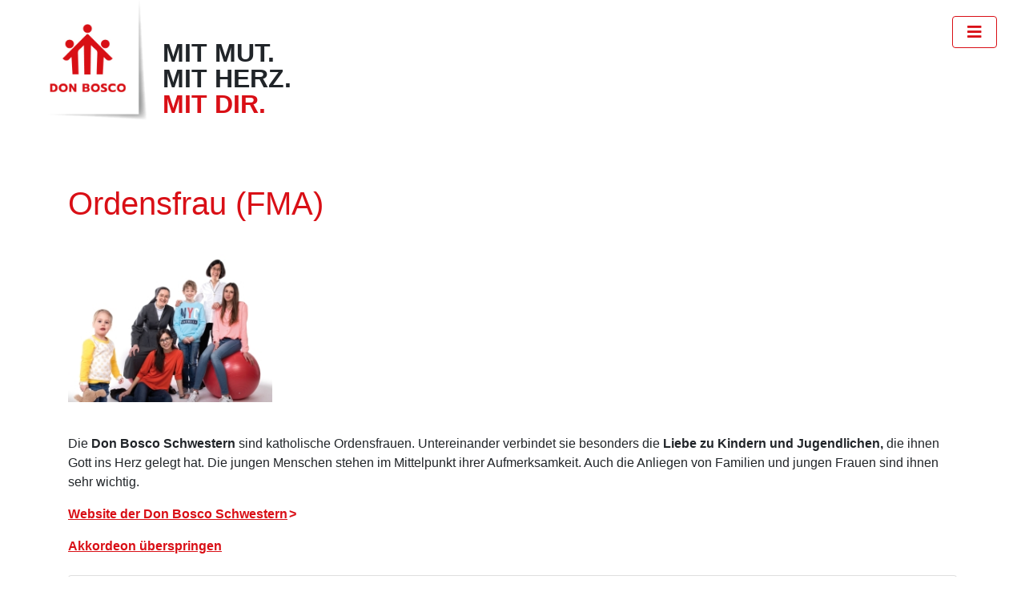

--- FILE ---
content_type: text/html; charset=UTF-8
request_url: https://berufung.donbosco.de/Berufungsformen/Ordensfrau-FMA
body_size: 6656
content:
<!DOCTYPE html>
<html lang="de">
<head>
    <meta charset="utf-8">
    <meta name="viewport" content="width=device-width, initial-scale=1, shrink-to-fit=no">

    <style>
.limitdisplay-user { display: none; }
.limitdisplay-user-anonymous { display: inline; }
.limitdisplay-user-block-anonymous { display: block; }
</style>

                                                
<title>Ordensfrau (FMA) - Don Bosco </title>
<meta name="description" content="Ordensfrau (FMA)" />
<link rel="Home" href="https://berufung.donbosco.de/" title="Home"/>
<link rel="Index" href="https://berufung.donbosco.de/" title="Home"/>
<link rel="Shortcut icon" href="/favicon.ico" type="image/x-icon"/>

                        <link rel="canonical" href="https://berufung.donbosco.de/Berufungsformen/Ordensfrau-FMA" />
        <meta property="og:title" content="Ordensfrau (FMA)" />
                  <meta property="og:type" content="article" />
         <meta property="og:image" content="https://berufung.donbosco.de/var/storage/images/_aliases/opengraph/medien-bibliothek/kampagne-berufung/fotos/ordensfrau/176063-2-ger-DE/Ordensfrau.jpg" />

             <link rel="stylesheet" href="/build/kampagne.css">
    <script src="/build/runtime.js" defer></script><script src="/build/kampagne.js" defer></script>
</head>
<body>

    
<div id="page" class="">
            <header>
    <div class="container-fluid">


        <a href="https://berufung.donbosco.de/" title="" class="logo" id="logo" aria-label="Don Bosco Berufung Logo">
            <img src="/../build/images/logo.svg" alt="Don Bosco Berufung Logo"  title="Don Bosco Berufung Logo" />
        </a>
                <div class="slogan align-bottom">Mit Mut.<br/>
            Mit Herz.<br/>
            <span class="special">Mit Dir.</span><br/>
        </div>
                <button class="navbar-toggler float-right" onclick="openNav()" aria-label="Navigation &ouml;ffnen">
            <span class="navbar-toggler-icon"><i class="fas fa-bars"></i></span>
        </button>
            <!-- Top menu area: START -->
                    <div id="kampagneNav" class="overlay">
<div class="container-fluid">
    <a href="https://berufung.donbosco.de/" title="" class="logo" id="menulogo">
        <img src="/../build/images/logo.svg" alt="Don Bosco"  title="Don Bosco" />
    </a>
    <button class="navbar-toggler float-right closebtn" onclick="closeNav()" aria-label="Navigation schlie&szlig;en">
        <i class="fas fa-times"></i>
    </button>
    <div class="overlay-content">
        <div class="navbar navbar-toggleable-md navbar-light bg-faded">
            <nav class="navbar-collapse" id="navbarNavDropdown">
                    <ul class="nav-bar nav">
                            
                                    <li id="nav-location-27548" class="nav-item firstli dropdown">                            <a href="/Diese-Website"  class="dropdown-toggle nav-link" data-toggle="dropdown" aria-haspopup="true" aria-expanded="false"> Diese Website  <i class="fa fa-plus float-right" aria-hidden="true"></i>    </a>
                                <ul class="menu_level_1 dropdown-menu">
                            
                        <li id="nav-location-27556" class="nav-item firstli">                            <a href="/Diese-Website/Anliegen" > Anliegen     </a>
                        
        </li>
    
                    
                        <li id="nav-location-27557" class="nav-item">                            <a href="/Diese-Website/Leitmotiv" > Leitmotiv     </a>
                        
        </li>
    
                    
                        <li id="nav-location-27558" class="nav-item lastli">                            <a href="/Diese-Website/Protagonisten" > Protagonisten     </a>
                        
        </li>
    

    </ul>

        </li>
    
                    
                                    <li id="nav-location-27549" class="nav-item dropdown">                            <a href="/Ueber-uns"  class="dropdown-toggle nav-link" data-toggle="dropdown" aria-haspopup="true" aria-expanded="false"> Über uns  <i class="fa fa-plus float-right" aria-hidden="true"></i>    </a>
                                <ul class="menu_level_1 dropdown-menu">
                            
                        <li id="nav-location-27561" class="nav-item firstli">                            <a href="/Ueber-uns/Don-Bosco-in-Deutschland" > Don Bosco in Deutschland     </a>
                        
        </li>
    
                    
                        <li id="nav-location-27560" class="nav-item">                            <a href="/Ueber-uns/Unsere-Spiritualitaet" > Unsere Spiritualität     </a>
                        
        </li>
    
                    
                        <li id="nav-location-27559" class="nav-item lastli">                            <a href="/Ueber-uns/Heiliger-Johannes-Bosco" > Heiliger Johannes Bosco     </a>
                        
        </li>
    

    </ul>

        </li>
    
                    
                                    <li id="nav-location-27562" class="nav-item dropdown">                            <a href="/Berufung"  class="dropdown-toggle nav-link" data-toggle="dropdown" aria-haspopup="true" aria-expanded="false"> Berufung  <i class="fa fa-plus float-right" aria-hidden="true"></i>    </a>
                                <ul class="menu_level_1 dropdown-menu">
                            
                        <li id="nav-location-27566" class="nav-item firstli">                            <a href="/Berufung/Berufung" > Berufung     </a>
                        
        </li>
    
                    
                        <li id="nav-location-27564" class="nav-item">                            <a href="/Berufung/Berufung-entdecken" > Berufung entdecken     </a>
                        
        </li>
    
                    
                        <li id="nav-location-27563" class="nav-item">                            <a href="/Berufung/Berufen-leben" > Berufen leben     </a>
                        
        </li>
    
                    
                        <li id="nav-location-27565" class="nav-item lastli">                            <a href="/Berufung/Salesianische-Berufung" > Salesianische Berufung     </a>
                        
        </li>
    

    </ul>

        </li>
    
                    
                                    <li id="nav-location-27550" class="nav-item current_ancestor dropdown">                            <a href="/Berufungsformen"  class="dropdown-toggle nav-link" data-toggle="dropdown" aria-haspopup="true" aria-expanded="false"> Berufungsformen  <i class="fa fa-plus float-right" aria-hidden="true"></i>    </a>
                                <ul class="menu_level_1 dropdown-menu">
                            
                        <li id="nav-location-27551" class="nav-item firstli">                            <a href="/Berufungsformen/Ordensmann-SDB" > Ordensmann (SDB)     </a>
                        
        </li>
    
                    
                        <li id="nav-location-27552" class="nav-item current">                            <a href="/Berufungsformen/Ordensfrau-FMA" > Ordensfrau (FMA)     </a>
                        
        </li>
    
                    
                        <li id="nav-location-27553" class="nav-item">                            <a href="/Berufungsformen/Angestellte-Mitarbeiter-innen" > Angestellte Mitarbeiter/innen     </a>
                        
        </li>
    
                    
                        <li id="nav-location-27555" class="nav-item">                            <a href="/Berufungsformen/Salesianische-Mitarbeiter-innen-SMDB" > Salesianische Mitarbeiter/innen (SMDB)     </a>
                        
        </li>
    
                    
                        <li id="nav-location-35232" class="nav-item">                            <a href="/Berufungsformen/Volontarie-Don-Boscos-VDB" > Volontarie Don Boscos (VDB)     </a>
                        
        </li>
    
                    
                        <li id="nav-location-27554" class="nav-item lastli">                            <a href="/Berufungsformen/Freiwilligendienste" > Freiwilligendienste     </a>
                        
        </li>
    

    </ul>

        </li>
    
                    
                                    <li id="nav-location-27459" class="nav-item dropdown">                            <a href="/News-und-Angebote"  class="dropdown-toggle nav-link" data-toggle="dropdown" aria-haspopup="true" aria-expanded="false"> News und Angebote  <i class="fa fa-plus float-right" aria-hidden="true"></i>    </a>
                                <ul class="menu_level_1 dropdown-menu">
                            
                        <li id="nav-location-27567" class="nav-item firstli">                            <a href="/News-und-Angebote/Gebetsangebot" > Gebetsangebot     </a>
                        
        </li>
    
                    
                        <li id="nav-location-27568" class="nav-item">                            <a href="/News-und-Angebote/Geistliche-Begleitung" > Geistliche Begleitung     </a>
                        
        </li>
    
                    
                        <li id="nav-location-27569" class="nav-item">                            <a href="/News-und-Angebote/Mitleben" > Mitleben     </a>
                        
        </li>
    
                    
                        <li id="nav-location-27570" class="nav-item">                            <a href="/News-und-Angebote/Mitarbeiten" > Mitarbeiten     </a>
                        
        </li>
    
                    
                        <li id="nav-location-27571" class="nav-item">                            <a href="/News-und-Angebote/Freiwilligendienste" > Freiwilligendienste     </a>
                        
        </li>
    
                    
                        <li id="nav-location-54802" class="nav-item lastli">                            <a href="/News-und-Angebote/Veranstaltungen-2025" > Veranstaltungen 2025     </a>
                        
        </li>
    

    </ul>

        </li>
    
                    
                        <li id="nav-location-27543" class="nav-item lastli">                            <a href="/Kontakt" > Kontakt     </a>
                        
        </li>
    

    </ul>

            </nav>
        </div>

    </div>
</div>
</div>


            </div>
</header>
        <main>
                            <div class="container kampagneContent">
                                                                     <div class="row">
        <div class="col-md-12">
            <h1 class="special"><span class="ezstring-field">Ordensfrau (FMA)</span></h1>
        </div>
                    <div class="col-xl-3 col-lg-4 col-xs-12 pt-1 pb-3 mt-4">
                                    <div class="content-view-embed">
    <div class="class-image">
        <div class="attribute-image">
                                            <div class="attribute-image full-head">
                                                                                                                                                                                                                                                                                                
                
                                                                                    <img class="img-fluid "  src="https://berufung.donbosco.de/var/storage/images/_aliases/col3/medien-bibliothek/kampagne-berufung/fotos/ordensfrau/176063-2-ger-DE/Ordensfrau.jpg" width="270" height="199" alt="Ordensfrau (FMA)" title="Ordensfrau (FMA)" />
            
                                        
                                    </div>
                    </div>
    </div>
</div>

                            </div>
                                    <div class="description mt-4 col-md-12">    <div class="ezrichtext-field"><p>Die <strong>Don Bosco Schwestern</strong> sind katholische Ordensfrauen. Untereinander verbindet sie besonders die <strong>Liebe zu Kindern und Jugendlichen,</strong> die ihnen Gott ins Herz gelegt hat. Die jungen Menschen stehen im Mittelpunkt ihrer Aufmerksamkeit.&nbsp;Auch die Anliegen von Familien&nbsp;und jungen Frauen sind ihnen sehr wichtig.</p><p><a href="http://www.donboscoschwestern.net" class="external" target="_blank">Website der Don Bosco Schwestern</a></p><p></p>            
                    <a href="#accordion27654End" class="skipcontent">Akkordeon &uuml;berspringen</a>
<div id="accordion27654" class="mt-4 accordion">
                                                <div class="card">
                <div class="card-header" id="heading276541">
                    <button class="btn btn-link collapsed" data-toggle="collapse" data-target="#collapse276541" aria-controls="collapse276541">
                        <p class="h5 mb-0 float-left">
                            <span class="ezstring-field">Ursprung und Gr&uuml;ndung</span>
                        </p>
                    </button>
                    </h5>
                </div>

                <div id="collapse276541" class="collapse" aria-labelledby="heading276541" data-parent="#accordion27654">
                    <div class="card-body">
                                                        <div class="ezrichtext-field"><p>Die Don Bosco Schwestern haben ihren Ursprung in dem kleinen norditalienischen Dorf Mornese. Hier begegnete Don Bosco <strong>Maria Mazzarello</strong>, die die Arbeit f&uuml;r junge M&auml;dchen zu ihrem Lebensinhalt machte. 1872 gr&uuml;ndete sie mit Don Boscos Unterst&uuml;tzung die Kongregation der &bdquo;T&ouml;chter Mari&auml; Hilfe der Christen&ldquo; (FMA).&nbsp;Zwei Jahre sp&auml;ter wurde Maria Mazzarello offiziell zur Oberin der Gemeinschaft ernannt, der sie von Anfang an schon vorstand.</p><p>Im deutschen Sprachraum ist der Orden unter dem Namen &bdquo;Don Bosco Schwestern&ldquo; bekannt. Grundlage ihrer Spiritualit&auml;t und P&auml;dagogik sind die Zeugnisse der beiden Ordensgr&uuml;nder <strong>Don Bosco</strong> (1815&ndash;1888) und <strong>Maria Mazzarello</strong> (1837&ndash;1881).</p><p><a href="/Ueber-uns/Heiliger-Johannes-Bosco">Erkl&auml;rfilme zum Leben Don Boscos und Maria Mazzarellos</a></p><p><strong>Johannes Bosco</strong>&nbsp;(1815&ndash;1888) k&uuml;mmerte sich in einer wirtschaftlich und politisch sehr schwierigen Zeit um die Stra&szlig;enkinder Turins. Er gr&uuml;ndete f&uuml;r sie Freizeitzentren, Schulen und Berufsausbildungsst&auml;tten. Als leidenschaftlicher Priester, Erzieher und Sozialarbeiter widmete er sein ganzes Leben den jungen Menschen.</p><p><strong>Maria Mazzarello</strong>&nbsp;(1837&ndash;1881) arbeitete den Gro&szlig;teil ihres Lebens als engagierte Laiin. Von Jugend an war es ihr ein brennendes Anliegen, die M&auml;dchen ihres Dorfes zu f&ouml;rdern. Ihr Tun bekam eine weltweite Dimension, als sie das Angebot Don Boscos annahm, einen Frauenorden zu gr&uuml;nden. Als erste Don Bosco Schwester steht sie f&uuml;r Mut, Innovation und Gottvertrauen.</p>
</div>

                                            </div>
                </div>
            </div>
                                                        <div class="card">
                <div class="card-header" id="heading276542">
                    <button class="btn btn-link collapsed" data-toggle="collapse" data-target="#collapse276542" aria-controls="collapse276542">
                        <p class="h5 mb-0 float-left">
                            <span class="ezstring-field">Leben als Don Bosco Schwester</span>
                        </p>
                    </button>
                    </h5>
                </div>

                <div id="collapse276542" class="collapse" aria-labelledby="heading276542" data-parent="#accordion27654">
                    <div class="card-body">
                                                        <div class="ezrichtext-field"><p>Don Bosco Schwestern liegt das Wohl junger Menschen am Herzen. Daher schenken sie ihre Aufmerksamkeit in besonderer Weise Kindern und Jugendlichen, jungen Frauen und Familien. Don Boscos Leitsatz &bdquo;Es gen&uuml;gt mir, zu wissen, dass ihr jung seid, um euch zu lieben&ldquo; ist Ausdruck seines leidenschaftlichen Einsatzes f&uuml;r das &bdquo;zeitliche und ewige Gl&uuml;ck&ldquo; der ihm Anvertrauten.</p><p></p>            
                            <div class="embed-responsive embed-responsive-16by9 video_wrapper responsive-video">
    <div class="video_layer m-auto ">
        <iframe src="" width="300" height="190" allowfullscreen></iframe>
    </div><div class="video_trigger p-3 text-center color-white m-auto position-absolute" data-source="aKhvls4PyZU" data-type="youtube">
        <p class="small text-left mb-0">Mit dem Aufruf des Videos erkl&auml;ren Sie sich einverstanden, dass Ihre
            Daten an YouTube &uuml;bermittelt werden und das Sie die
            <a href="/Datenschutzerklaerung" target="_blank">Datenschutzerkl&auml;rung</a> gelesen haben.</p>
        <input type="button" class="btn btn-primary mt-2" value="Akzeptieren" />
    </div>
</div>

<p>Ausfl&uuml;ge planen, basteln und spielen, bei den Hausaufgaben helfen, Ansprechpartnerin sein: Die <strong>Don Bosco Schwester Bernadeth Geiger</strong> widmet ihre Zeit und ihr Leben ganz Kindern und Jugendlichen. Unterst&uuml;tzung und Kraft f&uuml;r diese Berufung erh&auml;lt sie durch ihre Beziehung zu Gott und ihre Mitschwestern (Video, 2:37 Minuten)</p><p></p>
</div>

                                            </div>
                </div>
            </div>
                                                        <div class="card">
                <div class="card-header" id="heading276543">
                    <button class="btn btn-link collapsed" data-toggle="collapse" data-target="#collapse276543" aria-controls="collapse276543">
                        <p class="h5 mb-0 float-left">
                            <span class="ezstring-field">Ausbildung zur Don Bosco Schwester</span>
                        </p>
                    </button>
                    </h5>
                </div>

                <div id="collapse276543" class="collapse" aria-labelledby="heading276543" data-parent="#accordion27654">
                    <div class="card-body">
                                                        <div class="ezrichtext-field"><p>Die Grundausbildung dauert bei den Don Bosco Schwestern zehn Jahre. Auf den ersten Blick erscheint dies eine lange Zeit. Sie ist jedoch wichtig f&uuml;r das Hineinwachsen in die Ordensgemeinschaft. Die Phase der Anfangsformation umfasst die Zeit der Pr&uuml;fung und Orientierung bis zur Ablegung der Gel&uuml;bde auf ewig.</p><p><strong>1. Zeit der Pr&uuml;fung und Orientierung (Aspirantat)</strong><br>Das (interne oder externe) Aspirantat dauert ungef&auml;hr ein Jahr und dient dazu, das salesianische Charisma und das Ordensleben kennenzulernen.<strong>&nbsp;</strong></p><p><strong>2. Postulat</strong><br>Als Postulantin lebt eine junge Frau f&uuml;r ein Jahr in einer Gemeinschaft der Don Bosco Schwestern mit, um so ganz konkrete Erfahrungen mit dem salesianischen Lebensstil zu machen. Durch pastorale Eins&auml;tze macht sie sich mit salesianischen Aufgabenfeldern vertraut.</p><p><strong>3. Noviziat</strong><br>Nach der Zeit des Postulats folgt das zweij&auml;hrige Noviziat (Novize = Neuling) in der internationalen Gemeinschaft in Castelgandolfo (Italien). Das Noviziat dient der unmittelbaren Einf&uuml;hrung in das Ordensleben. Am Ende der zwei Jahre entscheidet die Novizin in aller Freiheit, ob sie das Versprechen (Profess) ablegt, sich Gott zu weihen, um im Geist Don Boscos und Maria Mazzarellos f&uuml;r junge Menschen da zu sein. Von nun an lebt sie ihre Sendung in Gemeinschaft der Mitschwestern und nach den drei evangelischen R&auml;ten der Keuschheit, der Armut und des Gehorsams.</p><p><strong>4. Juniorat</strong><br>Die Zeit nach der Ersten Profess bis zur Ewigen Profess wird Juniorat genannt. Bei den Don Bosco Schwestern dauert sie sechs Jahre. In dieser Zeit werden j&auml;hrlich die zeitlichen Gel&uuml;bde erneuert. Diese Zeit ist der Tochter Mari&auml; Hilfe der Christen geschenkt, um durch konkrete Aufgaben im Dienst an Kindern und Jugendlichen, die ihren Eignungen und Neigungen entsprechen, immer mehr in das salesiansche Charisma und das Lebens als Ordensfrau hineinzuwachsen. Diese Zeit dient in besonderer Weise auch der Vertiefung der salesianischen Spiritualit&auml;t sowie der pers&ouml;nlichen und p&auml;dagogischen Aus-, Fort- und Weiterbildung.</p><p><strong>5. Ewige Profess</strong><br>Nach der Junioratszeit erfolgt das Ablegen der Gel&uuml;bde auf Lebenszeit. &bdquo;In voller Freiheit&ldquo; entscheidet sich die Tochter Mari&auml; Hilfe der Christen daf&uuml;r, f&uuml;r immer in inniger Verbundenheit mit Gott zu leben und im Geist Don Boscos und Maria Mazzarellos dazu beizutragen, dass das Leben junger Menschen gelingt.</p>
</div>

                                            </div>
                </div>
            </div>
                                                        <div class="card">
                <div class="card-header" id="heading276544">
                    <button class="btn btn-link collapsed" data-toggle="collapse" data-target="#collapse276544" aria-controls="collapse276544">
                        <p class="h5 mb-0 float-left">
                            <span class="ezstring-field">Was uns inspiriert</span>
                        </p>
                    </button>
                    </h5>
                </div>

                <div id="collapse276544" class="collapse" aria-labelledby="heading276544" data-parent="#accordion27654">
                    <div class="card-body">
                                                        <div class="ezrichtext-field"><p>Ihre Kraft sch&ouml;pfen die Don Bosco Schwestern aus der Beziehung zu Jesus Christus, von dem sie lernen, an den guten Kern in jedem Menschen zu glauben.</p><p>Unerl&auml;sslich bleibt auch der Blick auf Maria Mazzarello und Don Bosco, ihre Ordensgr&uuml;nder. Die kreative Treue ebenfalls. Don Bosco und Maria Mazzarello sind Quellen der Inspiration. Die gegenw&auml;rtige Zeit nicht weniger. L&auml;sst sich unter einen Hut bringen, was eineinhalb Jahrhunderte auseinanderliegt? Die Herausforderung bleibt.</p>
</div>

                                            </div>
                </div>
            </div>
                                                        <div class="card">
                <div class="card-header" id="heading276545">
                    <button class="btn btn-link collapsed" data-toggle="collapse" data-target="#collapse276545" aria-controls="collapse276545">
                        <p class="h5 mb-0 float-left">
                            <span class="ezstring-field">Aufgaben und Einrichtungen</span>
                        </p>
                    </button>
                    </h5>
                </div>

                <div id="collapse276545" class="collapse" aria-labelledby="heading276545" data-parent="#accordion27654">
                    <div class="card-body">
                                                        <div class="ezrichtext-field"><p>In Deutschland und &Ouml;sterreich leben 125 Schwestern an 15 Standorten der 2014 gegr&uuml;ndeten Deutschsprachigen Provinz der Don-Bosco-Schwestern. Sie arbeiten</p><ul><li>in Kinderg&auml;rten und -tagesst&auml;tten</li><li>in Horten und in Schulen</li><li>in Sozialp&auml;dagogischen Wohnprojekten</li><li>in Wohngemeinschaften f&uuml;r Studierende</li><li>im Jugendzentrum und in der Jugendherberge</li><li>bei kinder-, jugend- und familienpastoralen Veranstaltungen</li><li>beim VIDES-Freiwilligendienst und in der Missionsprokur</li><li>in der Pfarrpastoral</li><li>im Einsatz f&uuml;r junge Menschen mit Flucht- und Migrationshintergrund</li></ul><p>Mit ihrem Einsatz m&ouml;chten die Schwestern dazu beitragen, dass das Leben junger Menschen gelingt. Sie tun dies, indem sie ihnen Begleitung, Bildung und Beheimatung schenken.</p>
</div>

                                            </div>
                </div>
            </div>
                                                        <div class="card">
                <div class="card-header" id="heading276546">
                    <button class="btn btn-link collapsed" data-toggle="collapse" data-target="#collapse276546" aria-controls="collapse276546">
                        <p class="h5 mb-0 float-left">
                            <span class="ezstring-field">FMA weltweit</span>
                        </p>
                    </button>
                    </h5>
                </div>

                <div id="collapse276546" class="collapse" aria-labelledby="heading276546" data-parent="#accordion27654">
                    <div class="card-body">
                                                        <div class="ezrichtext-field"><p>Die missionarische Dimension ist f&uuml;r die Schwestern in der Spur Don Boscos und Maria Mazzarellos von Anfang an ein identit&auml;tsstiftendes Wesenselement.</p><p>Eines der ausdrucksst&auml;rksten Bilder der ersten Gemeinschaft von Mornese ist jenes, das Schwestern und M&auml;dchen rund um die Weltkarte versammelt darstellt. Bereits f&uuml;nf Jahren nachder Gr&uuml;ndung ihres Instituts gehen die ersten Schwestern nach S&uuml;damerika. Manche von ihnen kommen nie mehr nach Europa zur&uuml;ck. Wie gro&szlig; muss ihr Vertrauen in Gott gewesen sein, dieses Abenteuer zu wagen.</p><p>Heute, &uuml;ber 140 Jahre sp&auml;ter, sind weltweit &uuml;ber 12.000 Don Bosco Schwestern in 94 L&auml;ndern der Erde t&auml;tig.</p><p><a href="http://www.cgfmanet.org" class="external external" target="_blank">Zur weltweiten Website der FMA</a></p>
</div>

                                            </div>
                </div>
            </div>
                                                        <div class="card">
                <div class="card-header" id="heading276547">
                    <button class="btn btn-link collapsed" data-toggle="collapse" data-target="#collapse276547" aria-controls="collapse276547">
                        <p class="h5 mb-0 float-left">
                            <span class="ezstring-field">Ansprechpartnerin und Kontakt</span>
                        </p>
                    </button>
                    </h5>
                </div>

                <div id="collapse276547" class="collapse" aria-labelledby="heading276547" data-parent="#accordion27654">
                    <div class="card-body">
                                                        <div class="ezrichtext-field">            <div  class="align-right lightbox ibexa-embed-type-image">
    
                    <div class="content-view-embed">
    <div class="class-image">
        <div class="attribute-image">
                                            <div class="attribute-image full-head">
                                                                                                                                                                                                                                                                                                                                                    
                
                                                                                    <img class="img-fluid "  src="https://berufung.donbosco.de/var/storage/images/_aliases/small/medien-bibliothek/kampagne-berufung/fotos/sr.-petra-egeling/176068-2-ger-DE/Sr.-Petra-Egeling.jpg" width="180" height="137" alt="Sr. Petra Egeling" title="Sr. Petra Egeling" />
            
                                        
                                    </div>
                    </div>
    </div>
</div>

</div>
<p><strong>Sr. Petra Egeling FMA</strong> ist Provinzsekret&auml;rin und gerne f&uuml;r Ihre Anliegen da.</p><p>Deutschsprachige Provinz der&nbsp;Don Bosco Schwestern<br>Provinzialat<br>Schellingstra&szlig;e 72<br>80799 M&uuml;nchen<br>Tel.: 089 / 38 15 80-163<br>Fax: 089 / 38 15 80-28<br>E-Mail: <a data-id="cryptemail_692e7fbd6f53b"   id="cryptemail_692e7fbd6f53b" href="828779884177888775889276889276819678929378918723877893" rel="nofollow" >info[at]donboscoschwestern.net</a>
</p>
</div>

                                            </div>
                </div>
            </div>
                                                                                                                                                                                                                                                                                                                                                                                                                                                                                                                                                                                                                                                                                                                                                                                                                                                                                                                                                                                                                                                                                                                                                                                                                                                </div>
<span id="accordion27654End"></span>

</div>
</div>
        </div>
                </div>
    </main>
            <footer class="footer">
    <div class="container">
        <div class="row">
            <div class="col-sm">
                <ul class="nav socialmenu">
                    <li><a href="https://www.facebook.com/DonBoscoDeutschlandSDB" target="_blank"><i class="fab fa-facebook-f"></i></a></li>
                    <li><a href="https://www.youtube.com/user/SalesianerDonBoscos" target="_blank"><i class="fab fa-youtube"></i></a></li>
                    <li><a href="https://www.instagram.com/donbosco_deutschland" target="_blank"><i class="fab fa-instagram"></i></a></li>
                    <li><a data-id="cryptemail_692e7fbd6fc9d"   id="cryptemail_692e7fbd6fc9d" href="7578919479948780417788877588927688237778" rel="nofollow" ><i class="fas fa-envelope"></i></a>
</li>
                </ul>
            </div>
            <div class="col-sm">
                <div class="footer-navi float-right">
                                    <div class="container-fluid">
            <ul class="nav-bar nav">
            
                <li id="nav-footer-location-27608" class="nav-item firstli">        <a href="/spenden">Spenden</a>        
    </li>

    
                <li id="nav-footer-location-27547" class="nav-item">        <a href="https://berufung.donbosco.de/Kontakt">Kontakt</a>        
    </li>

    
                <li id="nav-footer-location-27526" class="nav-item">        <a href="/Datenschutz">Datenschutz</a>        
    </li>

    
                <li id="nav-footer-location-27510" class="nav-item lastli">        <a href="/Impressum">Impressum</a>        
    </li>


    </ul>

</div>



                                </div>
            </div>
        </div>
    </div>
</footer>

        <button onclick="scrollToTop()" id="toTopBtn" title="nach oben"><i class="fas fa-chevron-up"></i></button>
</div>

</body>
</html>


--- FILE ---
content_type: image/svg+xml
request_url: https://berufung.donbosco.de/build/images/logo.svg
body_size: 161249
content:
<?xml version="1.0" encoding="UTF-8" standalone="no"?>
<!-- Created with Inkscape (http://www.inkscape.org/) -->

<svg
   width="55.118mm"
   height="61mm"
   viewBox="0 0 55.118 61"
   version="1.1"
   id="svg5"
   inkscape:version="1.2.2 (b0a8486, 2022-12-01)"
   sodipodi:docname="logo-donbosco-berufung-neu.svg"
   xml:space="preserve"
   xmlns:inkscape="http://www.inkscape.org/namespaces/inkscape"
   xmlns:sodipodi="http://sodipodi.sourceforge.net/DTD/sodipodi-0.dtd"
   xmlns:xlink="http://www.w3.org/1999/xlink"
   xmlns="http://www.w3.org/2000/svg"
   xmlns:svg="http://www.w3.org/2000/svg"><sodipodi:namedview
     id="namedview7"
     pagecolor="#ffffff"
     bordercolor="#666666"
     borderopacity="1.0"
     inkscape:showpageshadow="2"
     inkscape:pageopacity="0.0"
     inkscape:pagecheckerboard="0"
     inkscape:deskcolor="#d1d1d1"
     inkscape:document-units="mm"
     showgrid="false"
     inkscape:zoom="0.914906"
     inkscape:cx="-112.57987"
     inkscape:cy="560.16684"
     inkscape:window-width="1387"
     inkscape:window-height="1205"
     inkscape:window-x="784"
     inkscape:window-y="66"
     inkscape:window-maximized="0"
     inkscape:current-layer="layer1" /><defs
     id="defs2" /><g
     inkscape:label="Ebene 1"
     inkscape:groupmode="layer"
     id="layer1"
     transform="translate(0,-0.30000001)"><image
       width="55.118"
       height="61"
       preserveAspectRatio="none"
       style="fill:#ffffff;fill-opacity:1;image-rendering:optimizeQuality"
       xlink:href="[data-uri] WXMAAC4jAAAuIwF4pT92AAAAB3RJTUUH4gUFDiYIr/1JdwAAAB1pVFh0Q29tbWVudAAAAAAAQ3Jl YXRlZCB3aXRoIEdJTVBkLmUHAAAgAElEQVR42u3dTZLbOJoGYIC0u7zoU9QJ+hCzmGPMZiZidl0n qT5anaBPUQvb5UzNYpzdaZUggiRAAOTzRCiUUiol/oF49SVIxtvtFgAAeG6a5/n7jzFxn3JL3L+G EMLry0vXYezDuwkGACDh9eVlS8D8afiQbNUDACAsAgCw2geLAACgqvsxjbe757seEqiyCACAsAgA 0EBMPBdHmQFhEQAAYREAAGERAICCHA0NAFDPo7GJQ10QRWURAABhEQCggTj6DAiLAAAIiwAAjQx1 XkVhEQAAYREAoAOu4AIAwHk5zyIAQD3vq4hv986zCADAOagsAgC0McS4RZVFAACSVBYBAOqKifsh qCwCACAsAgA04NrQAACclzGLAAD1DH1d6BBUFgEAeEJlEQDgGENWGFUWAQBIUlkEAKjn0bWhh6Ky CABAksoiAEA9j46GHqrSqLIIAECSyiIAQD0x8fMwVBYBABAWAQAaiOHP4xbfPxenee46jwmLAAAk GbMIAFBXzLzvksoiAABJKosAAPU8uoKL8ywCAHAOKosAAPU8qyyGxOOuqCwCAJCksggAUE/c+Ltu qCwCAJCksggAUM+jMYtDUVkEACBJZREAoJ6co6G7prIIAECSyiIAQBuOhgYAYGwqiwAA9biCCwAA 5yUsAgAgLAIAICwCAPQkhh/HLT4OZPP8UVgEAGA4joYGAKjn2dHQzrMIAMDYhEUAAIRFAADWM2YR AKCe+ODnONIMqCwCAJCksggAUM/iORZ7p7IIAECSyiIAQBvOswgAwNhUFgEA6nl2BZeQeNwVlUUA AIRFAACERQAACjJmEQCgnkdjFoeisggAgLAIAICwCABAQcYsAgDUk3Oexa6pLAIAICwCADQQR58B YREAgCRjFgEA6oorn++KyiIAAMIiAEADxiwCAHBexiwCANTlPIsAAJyTyiIAQD1x4++6obIIAECS yiIAQF1LYxa7rjCqLAIAICwCADQQ735+dJtCCNM0z7OwCADAUIRFAIB63lcQn/0u9prLhEUAAJIc DQ0AUFfMvO+SyiIAAEkqiwAA9cTEz0uv7YbKIgAASSqLAAD1PDoSeoixim9UFgEASFJZBACoa6hK 4j2VRQAAhEUAgAbi6DMgLAIAkGTMIgBAPTHjOVdwAQAgI5jN8196myaVRQCAulJHQzvPIgAAY1NZ BACoJ2Y+1y2VRQAAklQWAQDqcgUXAADOSWURAKCeGNIVRUdDAwAwNpVFAIB64oOfXcEFAIBzUFkE AKgrjjzxKosAACSpLAIA1PNszOIQYxdVFgEASFJZBACo59l5FoegsggAQJLKIgBAPe8ri86zCADA uagsAgC04drQAACMTWURAKCeZ2MWVRYBABibyiIAQD1rjoZ2BRcAAMaisggAUE/OmEXnWQQAYEwq iwAA9cTw7+LckBVGlUUAAIRFAIAG4rvb9P0WE7cphDBN89zVf36FRQAAkoxZBACoJz55blq474LK IgAASSqLAAD1rDnPoqOhAQAYi8oiAEA9z86zGBLPd1VhVFkEACBJZREAoJ6cMYtdU1kEACBJZREA oJ744OehjopWWQQAIEllEQCgnkdjFkPicZdUFgEASFJZBACo59nR0CHxWFgEePPPv/4t+7U///6b BQZcwjTPn15fXj4Li4CAuOPvhEdgUENVGIVFoPuQuPR+QiOAsAgIiUIjMKJnR0MPwdHQQNUQVzso HhlKAa5IZRE4VXBTZQQ6EzN+13XFUWUROE1Q7G0aAM5AWAROG9IERqATMXFber2wCAiKAiNA34RF 4PShTGAEGoqjz4CwCAhjAAiLgEAL0MhQYxSFReCyIUxgBFjPeRYB4Qugnvjg56HGMaosAgIuAEkq iwAAdcXM57usOKosApuo0AFcg7AICLoACIsAAKxnzCKwmsocwCaOhgYA4FxUFgEA6sm5OkvXlUaV ReCS/CsdII/KIgBAG6nzLHZVaVRZBAAgSWURAOAYqcph11dyUVkEAEBYBADozP2R0vH9bZrnj8Ii QCM///6bhQCQwZhFAIB64orXvN1PK/62OpVFAACERaAc/8IFWOXp2MSF1wmLAAD0y5hF4HJURoFG YubzzrMICFwAjEFYBIRcgD4ZswgIXgD0zZhFQLgFqCc+ea7rsYpvVBYBAQyAJJVFQKgFqCtWfn1V KovA6YOYoAiMaprnT8IiIDAC0G9gtQiAMwdGIRZAWASEM0ERGMH9tZ+XnhcWAYGx1ucLigDCIiAw dhdUAYRFgBXB7cjwJigClOc8i8BhIe6ff/2bkAggLALUD40CIoCwCJw8NL7JCY/CITCoOPoMCItA d+ERAGERAOAq4srnu+JoaAAAklQWge68jWH072ngYrqsNKosAl0GxfufARAWAUEx6zmAQcW7m7AI sCcoCowAwiJAVhgUGIET67rSKCwC3QdFgRFAWAQERYEROKO48W+6qTQKi8AwQVFgBBAWAUFRYATO 5r5SmKoc5r5OWAQERYERoA/CIjBkUBQYgQGlKoeOhgaoGeoERgBhERAUBUZgRM/GJi5VGo1ZBARF gRGgb8IicKrwJjACHVqqFMZnt2meP7ac+A/WH9QLJT///pvl0+izr7rsc5f7lbdNYGXSvd1uN4sB jgk/V+mge6nuXWF5l1rWwiPUMc3zf4QQvn5/eH//ZeH+89vj15eXr8IiXCj0nLlj7u3fwGdd1rZN EBaFRbhA6Dlbx9zreMEzLeejlrHQCFXC4h93YXApNL4Pi1+ERbhw4DlDx9z7gSWjL2PbJQiLzebB aoT2gWf0I3hHmP6Rl3HL7dLR5VDE1ms+O88i6JDHDzMjTfeIy7iHaRYY4dqERYTEjqono3XKwtd1 plVghM3iwu9yb8IiMFan7N+615tGgRGuSVhEMDNdlwwNPc+DaYPTWrqCi7AIOj1B1rwIY8BYhEUE RdN56SAjnFlmcIDU0dDZR0lP8/xJWAQEhIvPm4NvgB4Jiwg9plcwEH6AeuLGv+lmDKOwCAhRHcyr 0xABvRIWEXxMtzAgAAHHWDoaeuuVXoRFQGg687wLqEDPhEVAeLEMLCeoq8uKobAIJ+vUjpp+nb9l ASAsAsKRZQIgLAJCUe/LxnIHhEVAULSMLBvgkSHGLgqLoKO3ECwrAGEREH4sM6ABV3ABhB7LDuC8 hEUQdrAMAYRFQMixLAGERUC4sUyBXi2NRVy6drSwCAg1li1AX4RFEGawjHf5+fffbACwjmtDA0KM ZQ1wDsIiCC80XOaqcnAJW8cqCotwpNE75bXTLygK6QDCIiCsWAe+hMG4lo5+vr8Ji4CQcsV1IXAB PRMWuZRRO+Xc6RYUhXfgVH6oLE7z/FFYBISSi66bEb/IqIjCNQiLXM5oHVzO9AqKwjzQrbjytY9u 0/dbk3GLwiIIIXSyrkb6IqOqCNchLHJJo3R0S9MpKAr32g8MpctrPwuLMGiHJyheMzAKYoCwCAKj oMiwgVGYhSJyr+jSxbkWhUUQFBEYBUVAWIQROkBBUWAcddsENrmvFnY5dlFYhO8dYevOUFAUGHsN aYIiXJuwCB10ioIiPQbGHr5EwUl0fbTz4sTfbrebdQhtApoTbtPrFwchEcqY5vk/Qwh/fH/4NXH/ JfH4T/evLy9fhEW4SGAUFOlx2xASoUlYTIXEt+c/C4twkeC4piMWFAXGI7cTIRHGCIshhHB0YBQW oXJw3NIJC4rlAtfIy7LmtiMcgrAoLMIFgqhwlheIrhYYAWGx6DxYjSAonj3UjBy4VJlheI/Oo7j2 6OimR1MLiyAUXCKMCYwAwiIIA0KYwAiMJHUFl67OyygsghBwqfAlMAIIi6DzF7oERqAnQ1/BRVgE nf6lwpbACCAsgs5eyBIYgZF0XXkUFkEnf8mgKDACCIugcxeqBEagR0Odb1FYBJ36pYOiwAggLILO XFAUGIFWHp1H8dlrnWcRBEXhyTzb1oBxCIug8xYUBUagrtyKYup514YGQVFYsgxse0CfhEXQWQuK AiNwjKVKoTGLICgKR5aJbREYi7AIOmdBUWAE6tlTSTRmEQRFYcgysm0CfRMWQVC0AgVG4BgxcVv7 e2ERdMLCj2VmWwX6ICyCoIjACNSzpoK4dJtCCNM0zx+FRdDpCjuWoW0X6IKwCIIiAiNQT86Yw6XK 43R3O3TcorAIgiICI4CwCIKioGjZCozQSKxwExZBpyrMWMa2baA9YREERSxrgRHqKXk0tPMsgk5U eBEYbetAX4RFEBSx7AVGOMbSFVmaXgNaWARBEetAYASERRAUBUXrQmCEjmw5r6KjoUEnKZwIjNoC MAZhEXSOoE1AXamqYG6FUVgEnSJoG8CKADfPn4RF0BmCNgLntPYo6KYVRmERnaBOELQVQFgEnR9o M9DAszGIW58XFkGnB9oO0AdhEZ0doA3BsVIVQldwAZ0caEvAWIRFdG6ANgX15IxZzH0PYRF0aqBt AX0RFtGZAdoYHCu3wtjF2EZhEZ0YoK0BwiI6L0Cbg0Zyr/Xc1TWhhUV0WoC2BwiL6KwAbRAaGq6S KCyikwK0RUBYROcEaJPQqbWVROdZBJ0SaJtAn4RFdEaANgp1lToaukmFUVhEJwRoq4CwiM4H0Gah gZxK4tbfC4ug0wFtFxAWQWcD2jBcSe61oe9/3+S8jMIiOhlAWwaERXQugDYNnYuZtymEME3z/FFY BJ0KaNtAU8IiOhNAG4e6So0xbDJuUVhEJwJo64CwiM4D0OahU2uv2KKyCDoN0PaBPgiL6CwA+wCo J6587aOqYZPzKwqL6CQA+wJAWETnANgnQCfWXrkl932ERXQKgH0D0IawiM4AsI8AhEV0AkAIP//+ m30FICxi56/TBYEROrY05jD36Oc4zfMnYRFBUWcLtmGBEZoRFrGzFxQRGO1DoG9Nzq8oLGInLyiC wAgIi9i561RBYISTcAUXBEWdKdjGBUboi7CInbmgCAIj1FPiqGdhEUFR5wm2eYERhEUERZ0m2Pbt c7ii7PMmhrwKo2tDIyjqLEEbAPogLKKz0UnCadqC9ssgSl3BRVhEZ2N6QZvQfkFYRGdjOkHb0H4h zRVc0NmYPtCGtV/ok7DI5XfoOhoYt61ovwxu7dhEV3BBZ6OjAW1Y+4W+CItcdgevo4Fx2472y6DW nmcxVXl0nkV0Njoa0Ia1X+iDsMjldvg6Ghi3LWm/DGptZTD1+yYVRmGRS3U2OhoYt01pv9CGsMhl OhsdDYzbtrRfTm5pbOLSTVhEZ6Ojgeu2Ye0X2hIWOX1no6OBcduw9svJ5Y5NvH/+h9s0zx+ERXQ2 Ohq4XBvWfqEPwiKn7Wx0NDBuG9Z+OZGco5e3jlmc3t2ERXQ2Ohq4RhvWfqEvwiKn62x0NDBuG9Z+ uYilo5mXjno+9IhoYZFTdTY6Ghi3DWu/0CdhkdN0NjoaGLcNa7+cXG71b+vYRWERljoSHQ2M24a1 X+ibsMjwnY2OBsZtw9ovhBDWn29RWITczkZHA+O2Ye0XxvDBImD0wAhowzCImLjf+ndr32cTlUUA AIRFAIAG4srXbjraeZrnT8IiAACHM2YRAKCuOPLEqywCAJCksggAMIYmFUqVRQAAklQWAQDaijt/ X5XKIgAASSqLAADHiIVef2ilUWURAABhEQAAYREAgIKMWQQAqCc+eS5mPr/mvYtTWQQAIEllEQBg DK7gAgBAX1QWAQDqipV/X5XKIgAASSqLAABjiQuPi1JZBAAgSWURAGBsKosAALQhLAIA9CWG9JVf krdpnqv8x1hYBAAgyZhFAIBjLV0bOvV46X2qFAFVFgEASFJZBACoJyZ+3voe7x/Hne+bRWURAIAk lUUAgLqOuvZzlQqjyiIAAEkqiwAAfVl7tLQxiwAAtKGyCADQh1j4dUWoLAIAICwCADSQc43nnPfI qiZO8/yTsAgAwGGMWQQAOEZc+fzW1xWlsggAQJLKIgBAH9Ze8/mQSqPKIgAASSqLAAB17b3yStMK o8oiAABJKosAAMfYezT01tfvorIIAECSyiIAQD1xxe+WjoZ2nkUAAPqisggAUNfeimHTK7yoLAIA kKSyCADQl7jxvgqVRQAAklQWAQDqiSG/Ipg7dtF5FgEA6IPKIgBAW1vHJB4ydlFlEQCAJJVFAIB6 csYsLl3JJWT+XRUqiwAACIsAAJ15X3V89njpNr2/TfNc9D/HwiIAAEnGLAIA1HNfLQxh/VjE3DGP 0919ESqLAAAkqSwCABwjHnxfhMoiAABJKosAAPU8Os9iuHu8dYyiK7gAANCWyiIAwLFi5vNrK5JL 77+JyiIAAEkqiwAA9ey5NnRY+XyVMYvxdrvdrEcAgPKmef6vEMK37w/v7/+4u/+aeHx//2Xh/nMI Iby+vHwuMQ8qiwAAfejqKOh/BV7rBQCAFJVFAIC6tlYI145RdJ5FAACOpbIIAFBPLPA3h4xNTFFZ BAAgSWURAKCutdeAXvq71PtXobIIAECSyiIAQD0x47nc8yaufV0RKosAACSpLAIA1LX3Ws+x5cSr LAIAkKSyCABQT3zwc+krrzgaGgCANlQWAQDaiBsfH3IU9BuVRQAAklQWAQDqWnt0c+6YxkOOklZZ BAAgSWURAKCemPG7uPK9tl4BZhOVRQAAhEUAgM7FkL6W9LPn729TCGGa5vmjsAgAQFXGLAIAHGPr GMW1zxcdu6iyCABAksoiAEBdsdLzMfN+F5VFAACSVBYBAOqJK14TD/zMbCqLAAAkqSwCAPQp96jn qlQWAQBIUlkEADhGbkUwLjwOmb93NDQAAHUJiwAAY0hdIzr5+2mePwmLAABUY8wiAEBduWMO114z uupYxTcqiwAAJKksAgC0EXf+/hAqiwAAJKksAgD0pdR5FotQWQQAIEllkaRffvn75r/99dd/WIBo GydoG1vmdYR53LMOrzCP9uHVxMZ/v+1Db7fb7eo775JGbmA1l2GL5ZKan97W0dJybz29R7atXtvP 2drGkfPby/wdsR2fua0Kj9tN8/zfIYSX7w/f7v/4fv/t7vH9/dfE/ZfE/edHj19fXj4Li50FxpEa WItldtQyeTZvPa0XYdF8X2Wej56/ln1CD/s5wbGbsPg/70KhsCgsjtO4elhWtZdJ7yFMWBQwrjrP rdv+GdbnFbdTYVFYPH1Y1PEfv0xy5rWHnZ2w2Ee7uep/Js5UmbpCwcB/0IYNiy934fDbQmj8mnh8 Hw6/PguJpcKiA1wadbw9jeErsUPY896tl4kd3RjtpuZ6umrbWDttqelY8z69V9keTV8PAa3ENNTc Tu1Hz+3SlcUtG/eIA79bHBG39TNLLpPWHVip6Rytsrg0vT0doXnVtrFmOtZ+7tHbc6vt6Yj+ptU2 4yjqshYqi2v/Df0l8fhhRTH4N3TbxntERaLljrTlv0xafLaweHy7an1KFm2jTdg40zrMnYaRgmKP X2yExfZh8bIn5S61Mf/66z+a7AhqdkYlG3rr6m3Pn3n1HWvLbUPbqLtdpv62dVAsvQ5rvWcv87j1 vUY4fmBgMeSdazH3dcLiKB1+jYbV04l0BUZBsqf5661tlP43by/beW9jTGtvaz38e/3q+3DqERY7 +YZZsmGdZUcqMAp/VwgZWz5jlPMh9nIwy1Hb5aPPOWrfZx8+jLUVv3h3Sz2/9Dph8SwdZomGNdqO VGCk54DZ87SNtp22GkN39Drc+3ln24dzDsLiCQPjmXekOmK2rpve1+kRX6ZanVPxKkHxCl9oequC n8hShfD+dXvfR1i8aiMepVGOsrOxk7t2wGwRNFRuzrEs3wKyYGVfehbC4oUblo7JTo7x28YVtlHz 2Nd2qu8oYm/FL665TfP8UVjU6Zx+/FLL+RMYBQ0dsf2uebQfvTJhsdNGPcrRjgIHZ+skR2wbZ94+ W1xswfrThxSWM8Zw6fdrj4qe7m67xi0Ki4KM+bScbTM6Yts6tiuERfr7RqgCgGVqvXCNfSfFr7yy dD7FokdEC4saNzpRTtBOe7kSVMvP9wVUe6EOYXHwncjVgksv8yswCgNXWke2dwGN6tZWFHOv2OI8 i9jRtFwOOtC+19no66e3tio04ov2dQmLgtpll4nAqNO4Wvsstc0fse60LS4ut0K45sovwiIIjOOE xDXLrNTl4qizHnvZ/o1XtNypR1hEYBQYD+kMtgQLHdEY26F/UcNquUcqbx1z+Kf3n+b509aJ/WB9 6Rj4/1Cyd3n+8svfLx9uSm2TQmLf23rO+rcO4TxUFqFg5ybA718HQsYY23pOW9AexltvdCuuvAmL 0HNY0UG2X3bWQT/Bw7qA8QmLOgcqLCsd5L5lpyolMMJJ7T2qee/nCIsgMJ4zOCIwAu04wAUWOtI9 ndzVDnrJmdcty9PBQ8est9qBznqE1eLO1xWpLqosQoEAVDocnX15blmmqoz9b+vaA5yTsHghdtIC Y0/T7sjnvsO8dQPFlDxKudZ5GYVFEBjPs1wtx3rb6FGB3jqEsQiLIDAOZ2k5qoqV3+5VG/vf7hlS biUw91rRwqKGjsBomdJHcOxtf6hd6dcQFjlpBzvqjkZgxP5HpRF2KDX28JAKo7AoDFomAuOQy/Ps lalRtg/7KcvOPJ+fsHgxAkp/gdE6YfROuMZnCxVcVKmxiUXHOAqLQho6NeuFUyzvK+xne5pH/dp1 CIuD73hH7hDPtKMRTEA7wPZxAOdZ9E2QkXc0doTaaqvpOOu2d4U2Zb/BCIRFHSJ2/NYH9m/m0XI+ xlFXchEWz96o13ZwI3aIZ66cCCg6Yp0w9hn2i2ciLOoQsWPEttbt9Gx5vyscBNJyHvUfVWwdixjD 42tPx8RNWDxDINu6ox0pnFxlPJbAOO56aNUZHvG5tU/XNOq4z5rTkDMtZ95f2BeOT1g8QVAcaWd6 tW+kdpJ9fIlwAEh/bfHs6++o4O/LPgt+qCxO8/xRWLzQTqJUo+w9vNnRcJV23KITHunL2xUqxL3P o38/X5ewOPBOYrSdzVW/kV4p8G7dlo7YBrWNa3b2PYT+q1bBfdnfZetYw9RYxen7bdO4RWHxREGx 507x6v+6sNMsu+0dOba3t7bR8+fnvtfRY7NHGwva+jrp9uEIi5V2kL0ExR47RTsZO88eguIZ2kat 7ajE/B0VensMjL0cTFNjOra8r33dnzw7ijn3+fvfL137+dnrhMWRGmftBtW6U7STsRPttYPd2jZK TfPW96q5/eyZtzV/W2Ie9gTGXgoFOfPYwz7cPo4QQoi32+2m88nb2Fv9i6HVcjn6G3zp5fJsOlrv 0Gr/u67l9vNsmve2oSO3kZ6+jB15MEvNf4H2tP6OXId75/uq+/CzmOb5f0MI374/fLm7/+P7/be7 +z8S918T91/u7lPPf3l9efkiLHauVWOqvVPtLQT0HhZzl9mIYXG0tlNi/kYIyKWr/L3816Dk9nk/ jT0VCK64DxcWhcXLhcVeGlJvy6jVv9VGWR/C4nHLocf9R8n5Hu3f/mfZ//dWTT1r3zZAWHy5C4Mv K0NiblhMhkRh8SI7ewHgfGFxhOk8e8i4UttoMW9XuNhAT1+E9W/CorA4UFgcpRGdufMYJSw+m9ar hkXzPf68jTIu2JcbAfHgsJgKifdh8VtmSMz9d/Tn98+vDYynCYtXq36Mtvx6qy70uM72nsxXsBhz GZwtVI3yRexs83uV+RQWhUVO1EHasaBtjNc2rnAU7FUO5HDAyrBhMfXv6K8L4fHLQlj88j40CosA AMJisbD4wWoEADhUrPT6uPH9nwde6wsAgBSVRQCAemLG72LFz9hNZREAgCSVRQCAPuRWGrdWJDdV IFUWAQBIUlkEAKirVCUwZr5/0aOiVRYBAEhSWQQAaGPtGMW9n7OJyiIAAEkqiwAAfVgacxg33u+i sggAQJLKIgBAPfHBz1uPil5bedz7uSEElUUAAJ5QWQQAqCv3/Iip59ceLb30vquoLAIAICwCAHQu hufVv5h5e5/z3t9iCCFO87zqP8vCIgAAScYsAgAcK3cMYun76e4+i8oiAABJKosAAHWtPRo69/22 nmdx1eepLAIAkKSyCABwjKXK3tZrPVe9VrTKIgAASSqLAAD1xI2/W/P7rfdZVBYBAEhSWQQAaGup 8rf1WtGxxMSpLAIAXMw0z59yX6uyCABQV5GjkjPeb+lo6W3B0voDACBFZREAoK3SRzEvjX1cRWUR AIAklUUAgDbizr8retRzisoiAABJKosAAPXEAq9de37FPdPwJyqLAAAkqSwCANSVe4WWsPL5qudX fKOyCABAksoiAEBfSh0lXeT9VRYBAEhSWQQAaKPJFVnWUlkEACBJZREAoE+5RzkXHaN4T2URAIAk lUUAgHpiodes+ayi511UWQQAIEllEQDgGLljC2Pm82Hl+216H5VFAACERQCATsS729Lr9r7P/eun EMI0zfNHYREAgF2MWQQAGMvS0c5r759SWQQAIEllEQDgWlQWAQAoQ2URAKCuqtduXvG+ruACAEBZ KosAAH1YuoLL0t9tffyUyiIAAEkqiwAA51Bl7KPKIgDARU3z/NPSa1QWAQCOEXe+vsjRzasDpfUG AECKyiIAwDktXanFFVwAANhHZREAoJ648Xdhx98VHcuosggAQJLKIgDAseJIn6uyCABAksoiAMC1 uDY0AABlqCwCAIwpJu5D4vEmKosAACSpLAIA9CUW/vtd76eyCABAksoiAEAf4srHe98/i8oiAABJ KosAAH3LrTjuff4hlUUAAJJUFgEAxhQzn991HkaVRQAAhEUAgIuJ4cfq4dvj6fsthhDiNM8fhEUA ADYxZhEAYGy514i+v5/u7h9SWQQAIEllEQBgDKvOjxjyK4xP309lEQCAJJVFAIAxbT2foiu4AABQ hsoiAMDY1l7JZRWVRQAAhEUAgIu6v5LLnwPhPP8kLAIAsJoxiwAA9dwKvEds+XqVRQAAklQWAQDO Ie58/JDKIgAASSQdHyQAAAeySURBVCqLAADXsmpMo8oiAABJKosAAMe43d2v/but4p4/VlkEACBJ ZREAoK7byue7orIIAECSyiIAQB+6rDSqLAIAICwCACAsAgBQkDGLAAD13DKfW/P7Q6ksAgCQpLII AHCMW+LxbeXrt4oL9w+pLAIAICwCAHTuFtJjHGuOY5xCCNM0zx+ERQAAVjFmEQCgnvdVwduKv9ny +9z3T41VfFhEVFkEACBJZREA4Fi3xH3qdbU4GhoAgH1UFgEA6lkzZnHt79eOhUxRWQQAYBuVRQCA upYqgrUqhkWoLAIAICwCADRwu/v5tvDanCu4VLuiyzTPfxEWAQDIZswiAEA9j6qAW8csLj1een4T lUUAAJJUFgEA6rqtvE/9/dLjOuMYrT8AAFJUFgEA6nl0BZfcMYxdnG9RZREAgCSVRQCAel7D+qOb 9x4NXZTKIgAASSqLAAD1PBqz+Hr3eOuYxpB4vPT8KiqLAAAkqSwCANTz7Gjo+wpjSLxu7fkXlyqK cc3zKosAACSpLAIA1HML6TGKIfH82vMubh2bGHNepLIIAECSyiIAQD3vz7P4unBf66joN3Hl8yEE lUUAAJ5QWQQAqOf90dBLFcTc8y/WunKLo6EBAFhHZREAoJ7XkK4Y7q0k7h27+PB+muf59eXl5e3F KosAACSpLAIA1PO+spg6+jl3LOPWa0ovua8wTiEElUUAAJapLAIA1POssph7v3Us45K48DiEoLII AMATKosAAPXkVBa3Hh1dqtL4tMKosggAQJLKIgBAPS8h/9rQpccybj06+gcqiwAAJKksAgDU82jM 4luF7+Xu+a2Vw61HTWdRWQQA4MeAOM9/eftZZREAoJ6XkD7qudRYxbDwfEi8Li84WocAAKR8CImz dY9omuelM5HnPi79ulBourbORzx4+paWU+505k7/1ukLK1+3dfmtnY69fxcrrc/Sy7PUegiF10Ov +4lS20M46H1r/T4ePB+97EdqtdtYqR3Xep9caytruY+33r9mPr6/XxrTWOro6KfLS2URAICkU41Z fH15uYXwQ4Vx6ZtC60pAredLVxb3TsfW6Yw737fWN+jSy/OoSkbu9r61ctFqvmr/PhZ6vvb2W2t7 L7Xeau9vWs9f7f1kKNReW//n4Kj3S/X7a59fW5lLVRTD3eOtYxhzK5Vbr/TykMoiAABJpzwa+q3C uOMbx7/T9DxPB3zjKvX6tRW6Wt8oS1VAc6c/Hjw/taen9HSunY9exzbVWs97K0B7xzCGleshHNye ay3nUmP7Ws3vURXGUhXKXtp3aPQ5W3PB2ori/e+XKn57K42HVBidOmc5eL7WfP9pnq0DAKBbgkr7 MPqtYhD9eNA3tlJH606Jb9RHHe2c+/dbK7el10PcOb2lKhKl5q/22N6tf1/r7AO9jO2rtZ63/och HLRcQuX3K11RrD32tfZ/Po7aL661dUzj1jGMSxXApYph7tHRqc/JXQ43YfE6QfSPmu///uzuAMA5 CYvsCaNfDwqiR4+lyf283Epo6+kuPRa09PTvHbu1dbrizuUYVi7XUmOHa58PdO/63VtRbH0Ub+0K bu1KYi9jFVudVzZl75jF1OtKnY8xt9JYa+zi0/kVFrlUEJ3m+ZOlCwD5hEWuFkI/13rvaZ5/KvwN e6u9Y0JbVRTCwvQdfd7HUucJDSunPx48/bU+f2m9hkLLq9R0hULLp/YVgno772yr9bP380tf4eX+ +bWVvLVXeMmtPC79fdZR0cIilAuiXyqFUNVQAJoRFqH/EFqlGjpAJTRVES09vXvHmqUqtiHz8d7p CCs/r9b5C9fOX6tK7Nb3O+r53q4M1Mt5Y4/eT629wkvqdXuv/LJ1DOPasYvCIvAwhBavhKqCApyP sAiUDKDFq6DvjoxvNYYy9T65Y0Fj5elamr5a0xMrT1erK7gcfT7MrWMWa01nL+dnPHo67pW6pvTS 46OOll5b6RQWgaECaPEj41VAAVYk+tvtZikA7A+gqQpoqytb3Fc+p4X3bXVloa1jUmPl6TrqijJH XyEoFFrerc97WWv7XVJqLOP9472VxrXnY3y5u/+Wev715eVVZRGggNIVUNVPoBfCIkCf4bPW+M+j KzKlrwWf+zlbp3Pvtd9zp6f383i2Oqp/byVxtGtMLz1OVRTD3eO9V3x5up6ERYDrBNBi1U+VT7gO YRGALcGzWOUzUfF8U6tStPX8nrUrjGFhOmofNb73mtNHX4GotwrjvVIVx9JjGVedd1FYBKB18FTx hI4JiwCcKXgeVfF8c9bzeO4dw1m6wtjb+UJTtp5iptS1p193Pi8sAsCK4Fmk4qnayeiERQCoGzqL VDsrHc2eWyHMPXo97Jy+1OvXjt3c+3mjnccxt5K49prRN2ERAMYJnbsrnaqcbErUruACAGSGzaVr tdcaw3l/JaLWR2GHSvN5r9Z5GlddY1plEQDIsre6qbI5JpVFAGAI7yqb/8oxuXln5euOvpb63qOt bysf545pVFkEAMaxtbKporkz0aosAgA8DJl/KZ277j8i8XwpuWMZ/5XH755XWQQASNlSyawQMJtT WQQAaGia54+lcl3m61Zdg1pYBAA4R7AUFgEAyAqV84bQ+PB5YREA4JphUlgEAGCf/wPwR99ZMQGO NQAAAABJRU5ErkJggg== "
       id="image234"
       x="4.4408921e-16"
       y="0.30000001" /><rect
       style="fill:#ffffff;fill-opacity:1;stroke:#ffffff;stroke-width:1.1;stroke-miterlimit:3"
       id="rect1875"
       width="46.270691"
       height="43.957153"
       x="0"
       y="7.2297959" /></g><g
     inkscape:groupmode="layer"
     id="layer2"
     inkscape:label="Logo neu"
     style="display:inline"
     transform="translate(0,-0.30000001)"><image
       preserveAspectRatio="none"
       inkscape:svg-dpi="96"
       width="38.269333"
       height="34.62867"
       style="image-rendering:optimizeQuality"
       xlink:href="[data-uri] LS0gQ3JlYXRlZCB3aXRoIElua3NjYXBlIChodHRwOi8vd3d3Lmlua3NjYXBlLm9yZy8pIC0tPgoK PHN2ZwogICB3aWR0aD0iMzguMjY5MzMzbW0iCiAgIGhlaWdodD0iMzQuNjI4NjdtbSIKICAgdmll d0JveD0iMCAwIDM4LjI2OTMzMyAzNC42Mjg2NyIKICAgdmVyc2lvbj0iMS4xIgogICBpZD0ic3Zn NSIKICAgc29kaXBvZGk6ZG9jbmFtZT0ibG9nby1kb25ib3Njby1uZXUuc3ZnIgogICB4bWw6c3Bh Y2U9InByZXNlcnZlIgogICBpbmtzY2FwZTp2ZXJzaW9uPSIxLjIuMiAoYjBhODQ4NiwgMjAyMi0x Mi0wMSkiCiAgIHhtbG5zOmlua3NjYXBlPSJodHRwOi8vd3d3Lmlua3NjYXBlLm9yZy9uYW1lc3Bh Y2VzL2lua3NjYXBlIgogICB4bWxuczpzb2RpcG9kaT0iaHR0cDovL3NvZGlwb2RpLnNvdXJjZWZv cmdlLm5ldC9EVEQvc29kaXBvZGktMC5kdGQiCiAgIHhtbG5zOnhsaW5rPSJodHRwOi8vd3d3Lncz Lm9yZy8xOTk5L3hsaW5rIgogICB4bWxucz0iaHR0cDovL3d3dy53My5vcmcvMjAwMC9zdmciCiAg IHhtbG5zOnN2Zz0iaHR0cDovL3d3dy53My5vcmcvMjAwMC9zdmciPjxzb2RpcG9kaTpuYW1lZHZp ZXcKICAgICBpZD0ibmFtZWR2aWV3NyIKICAgICBwYWdlY29sb3I9IiNmZmZmZmYiCiAgICAgYm9y ZGVyY29sb3I9IiM2NjY2NjYiCiAgICAgYm9yZGVyb3BhY2l0eT0iMS4wIgogICAgIGlua3NjYXBl OnNob3dwYWdlc2hhZG93PSIyIgogICAgIGlua3NjYXBlOnBhZ2VvcGFjaXR5PSIwLjAiCiAgICAg aW5rc2NhcGU6cGFnZWNoZWNrZXJib2FyZD0iMCIKICAgICBpbmtzY2FwZTpkZXNrY29sb3I9IiNk MWQxZDEiCiAgICAgaW5rc2NhcGU6ZG9jdW1lbnQtdW5pdHM9Im1tIgogICAgIHNob3dncmlkPSJm YWxzZSIKICAgICBpbmtzY2FwZTp6b29tPSIwLjkxNDkwNiIKICAgICBpbmtzY2FwZTpjeD0iMjM5 LjkxNTM2IgogICAgIGlua3NjYXBlOmN5PSIyODYuOTE0NzIiCiAgICAgaW5rc2NhcGU6d2luZG93 LXdpZHRoPSIxMzg3IgogICAgIGlua3NjYXBlOndpbmRvdy1oZWlnaHQ9IjEyMDUiCiAgICAgaW5r c2NhcGU6d2luZG93LXg9IjI4NyIKICAgICBpbmtzY2FwZTp3aW5kb3cteT0iMTA0IgogICAgIGlu a3NjYXBlOndpbmRvdy1tYXhpbWl6ZWQ9IjAiCiAgICAgaW5rc2NhcGU6Y3VycmVudC1sYXllcj0i bGF5ZXIxIiAvPjxkZWZzCiAgICAgaWQ9ImRlZnMyIiAvPjxnCiAgICAgaW5rc2NhcGU6bGFiZWw9 IkViZW5lIDEiCiAgICAgaW5rc2NhcGU6Z3JvdXBtb2RlPSJsYXllciIKICAgICBpZD0ibGF5ZXIx IgogICAgIHRyYW5zZm9ybT0idHJhbnNsYXRlKC0xOS4wMzg2NTQsLTYwLjE4OTA3MikiPjxpbWFn ZQogICAgICAgd2lkdGg9IjM4LjI2OTMzMyIKICAgICAgIGhlaWdodD0iMzQuNjI4NjciCiAgICAg ICBwcmVzZXJ2ZUFzcGVjdFJhdGlvPSJub25lIgogICAgICAgc3R5bGU9ImltYWdlLXJlbmRlcmlu ZzpvcHRpbWl6ZVF1YWxpdHkiCiAgICAgICB4bGluazpocmVmPSJkYXRhOmltYWdlL2pwZWc7YmFz ZTY0LC85ai80QUFRU2taSlJnQUJBUUFCTEFFc0FBRC80UUNNUlhocFpnQUFUVTBBS2dBQUFBZ0FC UUVTQUFNQUFBQUJBQUVBQUFFYUFBVUEKQUFBQkFBQUFTZ0ViQUFVQUFBQUJBQUFBVWdFb0FBTUFB QUFCQUFJQUFJZHBBQVFBQUFBQkFBQUFXZ0FBQUFBQUFBRXNBQUFBQVFBQQpBU3dBQUFBQkFBT2dB UUFEQUFBQUFRQUJBQUNnQWdBRUFBQUFBUUFBQWNTZ0F3QUVBQUFBQVFBQUFaa0FBQUFBLyswQU9G Qm9iM1J2CmMyaHZjQ0F6TGpBQU9FSkpUUVFFQUFBQUFBQUFPRUpKVFFRbEFBQUFBQUFRMUIyTTJZ OEFzZ1RwZ0FtWTdQaENmdi9BQUJFSUFaa0IKeEFNQkVRQUNFUUVERVFIL3hBQWZBQUFCQlFFQkFR RUJBUUFBQUFBQUFBQUFBUUlEQkFVR0J3Z0pDZ3YveEFDMUVBQUNBUU1EQWdRRApCUVVFQkFBQUFY MEJBZ01BQkJFRkVpRXhRUVlUVVdFSEluRVVNb0dSb1FnalFySEJGVkxSOENRelluS0NDUW9XRnhn WkdpVW1KeWdwCktqUTFOamM0T1RwRFJFVkdSMGhKU2xOVVZWWlhXRmxhWTJSbFptZG9hV3B6ZEhW MmQzaDVlb09FaFlhSGlJbUtrcE9VbFphWG1KbWEKb3FPa3BhYW5xS21xc3JPMHRiYTN1TG02d3NQ RXhjYkh5TW5LMHRQVTFkYlgyTm5hNGVMajVPWG01K2pwNnZIeTgvVDE5dmY0K2ZyLwp4QUFmQVFB REFRRUJBUUVCQVFFQkFBQUFBQUFBQVFJREJBVUdCd2dKQ2d2L3hBQzFFUUFDQVFJRUJBTUVCd1VF QkFBQkFuY0FBUUlECkVRUUZJVEVHRWtGUkIyRnhFeUl5Z1FnVVFwR2hzY0VKSXpOUzhCVmljdEVL RmlRMDRTWHhGeGdaR2lZbktDa3FOVFkzT0RrNlEwUkYKUmtkSVNVcFRWRlZXVjFoWldtTmtaV1pu YUdscWMzUjFkbmQ0ZVhxQ2c0U0Zob2VJaVlxU2s1U1ZscGVZbVpxaW82U2xwcWVvcWFxeQpzN1Mx dHJlNHVickN3OFRGeHNmSXljclMwOVRWMXRmWTJkcmk0K1RsNXVmbzZlcnk4L1QxOXZmNCtmci8y d0JEQUFFQkFRRUJBUUVCCkFRRUJBUUVCQVFFQkFRRUJBUUVCQVFFQkFRRUJBUUVCQVFFQkFRRUJB UUVCQVFFQ0FnSUNBZ0lDQWdJQ0FnTURBd01EQXdNREF3UC8KMndCREFRRUJBUUVCQVFFQkFRRUNB Z0VDQWdNQ0FnSUNBd01EQXdNREF3TURBd01EQXdNREF3TURBd01EQXdNRUJBUUVCQVFFQkFRRQpC QVFFQkFRRUJBUUVCQVQvM1FBRUFEbi8yZ0FNQXdFQUFoRURFUUEvQVA3K0tBQ2dBb0FLQUNnQW9B S0FDZ0FvQUtBQ2dBb0FLQUNnCkFvQUtBQ2dBb0FLQUNnQW9BS0FDZ0FvQUtBSzExZVcxamJYTjdl M0VGbloyY0UxMWQzZDFOSGIyMXJhMjhiU3ozTnhjVE9rVU1FRVMKbDNkeXFxb0pKd0tseWpGTnlh VVZxMitubS9JMG8wYXVJcTBxR0hwU3FWNXlVSVFnbTVTazNaUmlscTIyN0pMVnMvbmYvYk0vNE9H LwpnRjhHTlcxYndKK3pKNFdUOW96eGRwMHJXZDM0NWsxYzZEOEhyQzZUL1dIU2RWdFlMdlcvSDMy ZVZTakd6U3kwK1ZXRWtGL012Qi9JCmVJL0YzS3N0cVZNTGtsRDY1aVUrVjFXK1drbjVTV3RTM2xa UHBKclUvd0JMdkE3OW1sNGpjZFlQQjhSZUsrYi9BT3JHUjFZcXBEQWUKejlybVU0dmIybE9Vb1Vz SGU2YTlvNmxWYXFkQ0wyL0QzeDMvQU1IQVgvQlNUeGZkWEZ4b0hqNzRjZkM2R2FSSGpzZkF2d204 SjZqYQoyaXF4TFJXN2ZFMkQ0aDNySklEaHZObWxZQWNFSEpQNWppdkZqakt1NU9qaTZOQk42S2xT ZzB2L0FBWXFqUDcrNGUvWnYvUmN5V2xTCnA1bHc3bW1ieWl2ZW5tR1lZaUVwZXYxRjRLSytVVWRM OE0vK0Robi9BSUtEK0M5UXNKdkd1cGZDcjR3YVpCNVVlb1dQaXo0ZWFkNGMKdTc2RUJGbWxnMUg0 Y3plRDQ3SFVKQUdLeWZaNVlGZHNtQmx3bGJZTHhkNHV3MDR2RXpvWW1uMWpVcHFMK1RwdUZuOG12 SThyaXI5bQpsOUd6UGNOaVk1RmhzNHlYRnlUZEtwZzhiT3ZHRDNWNFkyT0pjNExacm5qSnI3U2Vw L1FUK3d0L3dYUC9BR1ovMnRkWjBuNGJmRVRUCjVmMmR2akRxcjJsam8yamVMTmN0ZFU4QStNZFZ1 Q0lZOU84SytQUHN1a3hXK3NYVndNUldHcVd0azhyU0pEYlMzVXhLajliNFc4VU0KbDRncVVzRmpJ L1U4eGsxR01ha3J3bSswWjJYdlBvcEpYdWtuSm4rYlgwZ3YyZjNpcjRNNERHOFU4TlltUEUzQkZI bW5YcjRPbEtuaQo4TlRqcTU0akNjMDcwNHJlcFJuVlVVcFNxUnB4Vno5dk0reEhwMDUvV3YweTUv Qkl0TUFvQUtBQ2dBb0FLQUNnQW9BS0FDZ0FvQUtBCkNnQW9BS0FDZ0FvQUtBQ2dBb0FLQUNnQW9B S0FDZ0FvQS8vUS92NG9BS0FDZ0FvQUtBQ2dBb0FLQUNnQW9BS0FDZ0FvQUtBQ2dBb0EKS0FDZ0Fv QUtBQ2dBb0FLQUNnQkNjZXYrSDE2VXIzMjNBL2pML3dDQzdYL0JUN1gvQUlpZVBmRS83RlB3TjhS eTZkOEx2QTE3Sm92eAp4OFE2TmVCSnZpSDQ2c1p4L2FIZ01YVnE3U2Y4SWg0SHZJUkJmUTcxKzNh d2swVTBmbFdjYlMvemw0cGNiMU1aaTYzRE9WNGkyQnBQCmt4VTQ2ZTBuMXAzNndocys4cnA2SS8z Si9aN2ZSTnk3aG5oN0t2SG54QXl0Vk9MY2ZUV0k0ZncxZU9tRHdrNHZreGZMSlcrczRxTDUKcWNy TlU2RGpLTDVxa2xIK1p6T2VjZTQvL1dlYzlPZmF2eFY5VmJUdHVmNnJKV3MwOWY2OWYxL1VLQmhR QWNmcGo2ajAvSS9YbnI2SAptdHhXV3VtdjlkNy9BTmREK3kzL0FJSVJmOEZRZGUrTTlxbjdHMzdR WGllNjF6NGxlRzlIdk5TK0MvanJYYis2djlkOGVlR05Lam12CnRaOEZlSU5RdjU3aTQxUHhQNFIw NE5jMk03TVh1dEloa1NRQjdNUGNmMGI0VzhiMWN4aXVITTJyT2VOaEZ5dzFXZXJxUldyaEo5WncK M1Q2eFRYUS93My9hRi9STHk3Z1NyTHh3OE44cWpRNFV4VmVOTFBjdnc4WXhwWVRFVkh5MHNWUmhC SlF3K0puYUZTTnJRcnlpMXBWdApEK21zZEIxL0hyK1B2WDdXZjVVQlFBVUFGQUJRQVVBRkFCUUFV QUZBQlFBVUFGQUJRQVVBRkFCUUFVQUZBQlFBVUFGQUJRQVVBRkFCClFCLy8wZjcrS0FDZ0FvQUtB Q2dBb0FLQUNnQW9BS0FDZ0FvQUtBQ2dBb0FLQUNnQW9BS0FDZ0FvQUtBQ2dBb0ErWXYyei9qZE4r emQKK3luOGZ2ampaK1VkWStIZnd5OFRhejRhV2ROOXZKNHVsc1gwendkRGNyOCtiV2Z4UmYyaVNj SDVHUDRlSnhIbWNzbXlMTnN6amIybApHaEtjTDdPZTBGLzRFMGZxdmdad0REeFI4WVBEamdDdTVm VXMwemFoUXhUaDhTdzZuejRseC92S2hDYlhtZjVodDdlM21wWGwzcU9vCjNkenFPb2FoY3ozdDlm MzA4dDNlM3Q3ZHl0UGRYbDNkVE0wMXpjM004alBJN2xtZG1KSkpKSi9pTnlsVWJsT1RjNU84bTky M3UyKysKclA4QXJGb1llaGhjUFF3bUZvUXBZV2xHTUtkS21sR0VJeFZsQ01Va2xGTFJKV1NWcldL MUkyWVVBRkFCUUI2bDhFUGkzNG4rQXZ4aAorR1h4bzhGenZCNG4rR0hqYnc3NDAwcFV1R3Rrdlpk QjFLQzltMG03a1dPY25UdFp0WXBMUzZSa2tTUzJua1ZrWldLbnZ5ek1LK1U1Cmpnc3p3N2Z0NkZX TldOdXZLN3VOdXpXajhqNURqL2d2S2ZFWGdyaXJnWFBJS1dWNXRnSzJBclhqek9LcXdjRlVpdFBm cFRhbkIzVFUKb3BxU2FUWCtwVDRXOFI2VjR4OE0rSGZGMmhUbTYwUHhUb1drZUk5R3VTb1UzR2xh NXA5dnFlblRsUXpCVE5hWEtOZ0U0ejE5ZjdrbwpWb1lpaFJ4RkovdTV3VTQra2xkZmdmOEFJOW0y V1l6SmMxelBKc3dwOG1Qd21JcVlhdkh0VXBUbENhK1VvczNhMVBQQ2dBb0FLQUNnCkFvQUtBQ2dB b0FLQUNnQW9BS0FDZ0FvQUtBQ2dBb0FLQUNnQW9BS0FDZ0FvQUtBUC85TCsvaWdBb0FLQUNnQW9B S0FDZ0FvQUtBQ2cKQW9BS0FDZ0FvQUtBQ2dBb0FLQUNnQW9BS0FDZ0FvQUtBUHlmL3dDQzRFRjNj ZjhBQkx2OXFTT3lndUxpWkxmNFFUeVIyc1Vra2kyZApyOGZmaFhjNmhNeXc3bit6UVdFY2trN1ky cENyTXhDZ2tmQitKeWsrQjg4VVUyN1VYcHZaVjZUZjRYUDdEK2dMVW8wdnBiZUVrcTg0ClJoelps Rk9iU1hOTEtNd2pCYS9hbE5wUlc3azFiV3gvbmovNTVyK1F6L3BkUVVBRkFCUUFVQUoxNjlCeC9Y OVA1Yyt3ZTFucmZ5L3IKVVRlNmFUOWJmcWY2Z0g3RmR0ckZsK3h2K3lYWitJWGxrMSswL1ptK0E5 dHJqelNpZVo5WWcrRm5oV0xVM2xuQllUU3RlbzVaOG5jZQplOWYyNXcxR3BEaHpJSTF2NHF3VkJT OWZaUXYrSi95YmVPOVhCVi9IRHhscjVha3N1bnhYbTA4T2tySlUzajhRNFdYUmN0dE9oOU0xCjda K1VoUUFVQUZBQlFBVUFGQUJRQVVBRkFCUUFVQUZBQlFBVUFGQUJRQVVBRkFCUUFVQUZBQlFBVUFG QUgvL1QvdjRvQUtBQ2dBb0EKS0FDZ0FvQUtBQ2dBb0FLQUNnQW9BS0FDZ0FvQUtBQ2dBb0FLQUNn QW9BS0FDZ0R3RDlxajRMVy83Um43T0h4dStCczhzTnRKOFVQaApyNHQ4SjZiZTNCYjdQcHV2YWhw TndQRG1xekFKSVRGcFd2cGJYREFBa2lNajYrVG5tV3JOOG56UEsyN092UmxUakx0SnA4citVckg2 Ckw0UjhkVmZESHhRNEE4UUtVSEtPVVpyaHNiVmhIZWRHblVqN2Ftdk9wUjVvN3I0cjNQOEFNQThT ZUhkYzhJZUl0ZThKK0o5TnVkRjgKU2VGOWExWHc3NGgwZTlWVXZOSjF6UTcrZlROVzB5N1JXWUpj Mk9vVzBrVGdFZ09wd2ZYK0lxOUdyaHF0V2hYZzQxb1NsR1VaYVdjVwowMC9tbXZrZjlaZVZacmwr ZDVabDJjWlZpNFY4c3hkQ25pY05XZy9kcVVxc0ZVcHppMmxkVGhLTWw1TXhheS9JOUFLQUNnQW9B OTYvClplK0JIaVA5cHo5b0w0U2ZBZnd2RmR0cVB4SzhiYUw0ZXVidXloODZYUlBEOGx5TG54VDRs a1RaSXYyWHcxNGJ0N3EvbEpCQ3gyNU8KT3g5VEpNcXJaMW0rWDVYUVh2VnFpaTMvQUN4dmVjbjVS amQraVB6cnhiOFJNczhLUERialB4RHpkdytxWlZnS3VKaENic3F0Ymx0aAo2Q2QxNzFldTRVNDY3 eTZIK29abytrNmZvR2thVm9XazI2MmVsNkxwdGpwT20yaVpLV3VuNmRiUldkbmJvVGtsWUxlRlZI c0svdUduClRoU3AwNlZPTm9SaW94WFpKV1NQK1M3RzR6RTVqamNYbUdNcXVlTHIxWjFxczN2S2M1 T1VwUDFrMnpTcXpsQ2dBb0FLQUNnQW9BS0EKQ2dBb0FLQUNnQW9BS0FDZ0FvQUtBQ2dBb0FLQUNn QW9BS0FDZ0FvQUtBUC8xUDcrS0FDZ0FvQUtBQ2dBb0FLQUNnQW9BS0FDZ0FvQQpLQUNnQW9BS0FD Z0FvQUtBQ2dBb0FLQUNnQW9BUWpQZi93RFY2ZlhpZ0QrVVAvZ3VuL3dTbzhTZUo5ZDF2OXRuOW5E d3RkNjllM2xyCkhjZnRBZkRydzdZU1hPclNTNmJiQzNIeFo4TzZaYUNTYS8zNmZBaWEvYndSZVlu a3JxRzJUZmZTeC9ndmlqd0pWclZhbkUyVDBPZVQKWCsxMFlLOG0xL3k5aWx2cDhhWGJtdDhWL3dE WWI5bjE5TURLOG95N0ErQTNpZm04TU5oNFRjZUhNenhVMUdtbE9YTi9aOWVwS3lqYQpiYncwcE96 NW5RdXJVWXYrU1EvbHo5UVBvZS9HZUsvQWRmVm4rek4xYlRiK3YwQ2dZZjUvdyttZjZVZDlRMHZh K3Y4QVg5ZmtYTk8wCjdVTlkxQ3cwblNMQzgxWFZkVXZMWFR0TTB6VHJhYTkxRFVkUXZwNDdheXNM Q3p0a2t1THU4dkxpVlk0b28xWjVKR1ZWQkpBTlFoS3AKS01LY1hLYmFpa2xkdHZSSkxxMjNvdDNv YytLeGVGd09HeEdNeG1KcDBjSlNweXExYXRXU2hDRUlKeWxPYzVXakdFWXB0eWJza3J1eQpQN2ov QVBnaWwvd1N5MUw5a0x3eGVmdERmSGZTMHR2MmhmaU5vTWVtNkw0Vm0yU3Y4SXZBbCtiZTluMHU5 QVhZbmp2eExMRkUycDRNCm4yQzNpanRGS3lQZGgvNmM4TmVCNm5EMUNXYjVwQkxPSzBPV05OMi9k UWRtMS9qbHB6ZGxaYWFwL3dDQUgwOFBwZFlUeHJ6ZWo0YSsKSHVLY3ZEVEs4VDdXdmpJM1g5bzR1 RjRLcEhyOVVvSnRVdHZhU2NxclRYc3JmdjZLL1dqL0FEbUNnQW9BS0FDZ0FvQUtBQ2dBb0FLQQpD Z0FvQUtBQ2dBb0FLQUNnQW9BS0FDZ0FvQUtBQ2dBb0FLQUNnRC8vMWY3K0tBQ2dBb0FLQUNnQW9B S0FDZ0FvQUtBQ2dBb0FLQUNnCkFvQUtBQ2dBb0FLQUNnQW9BS0FDZ0FvQUtBRzdlZXZCUEl4OWV2 YzlmODlnRDhaUDJ6UCtDSGY3SC83V0dzYXY0ODhQVytxL3MrL0YKYlY1WnJ2VWZGUHcwczlQZnd0 citwenUwazJwK0t2aDNlZlo5SnZyeWFSMmttbjB5ZlI3dTVtWXZjVFNuT2Z6ZmlUd3g0Zno2cFV4 VgpGU3dtWVAzblVvSmNrcGQ1MDNvMzM1WEZ2cXorNVBBNzZmdmpYNE9ZTEI4TzVsVm84U2NIMFVx ZExCNXJLYXhGR21ra29ZZkd4dlZqCkdLVm94cXhyUWdsYUVZby9FcnhsL3dBR3puN1Z0bHFyUS9E MzQ5L3M5K0tORUJrMmFoNHlrK0kvZ1RWV1g5MllTMmo2SjRLK0lsb2oKU1piY0JmTnR3TUZzL0wr YTRud1Z6Nk0yc0ptMkVuVDcxUGFVMzkwWVZGK0ovZTJSZnRWdkIvRVlSVDRsOE91SmNKajlMMHNC OVN4ZApQcmY5N1Z4V0JscHBiOTFyNVdOdjRjLzhHeS83UldvNmlxZkZ6OW92NExlRDlJRndna24r SE9sK09maVBxTXRvZHBrMlczaWJRL2haCmJ3WExaWlFETklxakRIUEtqVEIrQ3VjeW12citiNFdu Qys5RlZLanQ2U2pTVi82MVBQNG8vYXMrR2VHd3JmQmZoam51TnhuSzdMTksKbUZ3VUZLMm52VUt1 WVNhWFYyaTdhTHVmdjkreFQvd1NXL1pHL1lobnN2Rlhncnd2ZS9FSDR1MjhVaS84TGY4QWlXOW5y ZmlqVG1uaQpsaW5Yd2hwMXRhMnZoN3dWRThOekxENXRoYXBxRXRzNWl1THFkYS9XT0d1QWVIK0dI R3ZocUxyWmgvMEUxN1NtdjhDdHl3WG9ydGFOCnMvemk4ZC9waytNL2o1VHhHVVo3bTFQTGVDNXRQ K3hNcVVxVkNkbW1uaVp1VXErS2Q0cVhMVW02U211YUZLRFAwM0s1enorbjRlM08KRDYxOXJielA1 U3QzSFV3Q2dBb0FLQUNnQW9BS0FDZ0FvQUtBQ2dBb0FLQUNnQW9BS0FDZ0FvQUtBQ2dBb0FLQUNn QW9BS0FDZ0QvLwoxdjcrS0FDZ0FvQUtBQ2dBb0FLQUNnQW9BS0FDZ0FvQUtBQ2dBb0FLQUNnQW9B S0FDZ0FvQUtBQ2dBb0FLQUNnQmhHVDlEL1BnK3cvClhQcDZxKzQyK2grVm43WmYvQlluOWpuOWk3 eFBQOFBmRm11ZUkvaWQ4VXJGNDAxdjRmOEF3bHN0SDhRYWg0VWR5cFdIeGZyR3JhM28KZmg3UWIv eW1MR3hOMUxxS0tVWjdkSTVFa2I0WGlQeEU0ZDRiclN3ZUlxMUsyT1Q5NmpoMHBPUCtOdVVZeGZs ZS9kVzFQNjg4RHZvUwplTjNqcmxWUGlYSnN2d3VWY0kxUDRHWlp6S3BSaGlMZGNOVHAwcXRhdEcr aXFjaXBOM1NtMm1sNnYreGovd0FGTC8yVXYyNm9MdXkrCkRmaS9VZEw4ZWFYYU5mNnY4S3ZpQnA5 dDRiK0lOanA2bEZmVWJiVHJiVXRWMGZ4RnBzVE1CTFBwVjlmSmJGbEUvbEYwQjcrRytOTWgKNHBq S09XNGhyRlJWNVllcWxHb2wzc200eVhuRnZ6c2ZIZU9mMFZ2R0g2UHRXalc0NXlPblY0ZXF6OW5R empMcHlyNEtjK2tIT1VLZApXak4yOTJOV25UY3RlVG1zN2ZmdTdIYnQ5UDZuajhQeTdmV1g3Nlhk djYzUDV6L0lkUUFVQUZBQlFBVUFGQUJRQVVBRkFCUUFVQUZBCkJRQVVBRkFCUUFVQUZBQlFBVUFG QUJRQVVBRkFCUUFVQUZBSC85ZisvaWdBb0FLQUNnQW9BS0FDZ0FvQUtBQ2dBb0FLQUNnQW9BS0EK Q2dBb0FLQUNnQW9BS0FDZ0FvQUtBQ2dCcGJxTUVuMi96Mk5KdTM5ZjhNSGMvblYvNExSLzhGYll2 MmNORTFUOWw3OW0zeFhHZjJoUApFTm0wSHhBOGI2QmVxMXg4RXRCdTQ0WFRUN0s2amhtaWgrSkhp T3luUGs3SlV1ZEZ0U3R5UkhQTmFPdjVCNGs4ZkxKNlZUSThtci84CkswNDJyVklQV2ltdGxvLzNr bHQxaXZlMGJpZjZhZlFVK2hwUHhSekRCK0xYaWpsRC93Q0liWVdwelpiZ01USDNjMHJRYnZLVVcw M2cKcU1sNzEwNFY1L3UvZWhHb2orSnkrdmJ6VTcyODFMVXJ5NTFEVU5RdXA3Mi92NzJlVzZ2TDI4 dXBubnVyeTd1cDJrbnVMbTZta1o1SApkbWQyWWtuSnlmNXBuT2M1eW5PVGxPVGJrM3UzZTkzL0FG OXgvdk5oOFBRd2xDaGhzSlJoU3d0T0VhZEtsVGlveGhDS1NqQ01VdVZSCmlsWkpLeVdpT2o4RGVP dkdQd3o4WWVIZmlCOFB2RW1zZUR2R3ZoTFZiWFcvRGZpYlFMMlhUOVgwZlZMTjk4RjNaM1VUYjBZ Wkt1cDMKSkpHekk0WkdLbmJDNHZFNExFVWNYZzY4cVdLcHRTaFVnN05OZFYvVm4xVFcvbWNRY1Ba SnhWa2VaOE5jUjVYUnh1UTR5akxENHJDNAptS25UcTA1cTBvemk5SDNUM1RTYWFaL2YxL3dTay80 S2MrRVAyOVBoWmIrSGZGMS9wSGgvOXB2d0RwRU1meEg4SFJHS3pqOFdXTnNZCmJOUGlaNFBzdHNT VGFKcXNzaWYyaGFRQmpwRjlMNVRBUVMya3MvOEFWL0FmRzJINHB3S280aWNZWjNTaisrcDdjeTBT cVJYV0w2L3kKdlIzWEt6L25GK21EOUZETy9vN2NYMWN5eVhEMXNUNFU1aldieXZIUDMzaDV5dkw2 amlaYTJxMDBuN09jcmUzcHJtWHZ4cXhoK3VHZQpjWS9YK1hUT1B3K2xmb0ovR1E2Z0FvQUtBQ2dB b0FLQUNnQW9BS0FDZ0FvQUtBQ2dBb0FLQUNnQW9BS0FDZ0FvQUtBQ2dBb0FLQUNnCkFvQS8vOUQr L2lnQW9BS0FDZ0FvQUtBQ2dBb0FLQUNnQW9BS0FDZ0FvQUtBQ2dBb0FLQUNnQW9BS0FDZ0FvQUtB R2x1b3dTZmIvUFkKMG03ZjEvd3dkeitmYi9nc0Yvd1dDMHY5bFBTOWEvWnovWnoxbXcxajlwWFdi RTIzaW54VmFtMzFEVFBnWnBtb1crVW1sVmhOYTMzeApLdmJXWVBaV1VnYVBUWTJXNnVsT1lJSi95 YnhEOFFxZVF3cVpSbEZWU3pxUy9lVFdxb0pycnVuVTZwZE41YnBIK2tYMEovb1VZdnhnCnhlQzhU dkU3QTFhSGhaUXFjK0V3Y3J3cVpyVWhMVko2U2hnWVNUVlNvdGFqVHAwdHB6aC9FRHF1cWFucnVx YWxybXQ2bGY2enJXczMKOTVxdXI2dnF0NWNhanFtcTZucUZ4SmQzK282anFGM0pMZDMxOWZYY3p5 elN5dThra2pNek1TU2EvbVNwVXFWcHpxVnB5bFVrMjV5awo3dHQ3dHZWdHYrcm4rK3VEd1dFeTdD NFhBWmZoYWRETDZGT05HaFFveFVLZE9FRW93aENFZmNoQ0VWYU1Va2t0Rm9VS2o1Nm5TRkFICm9Q d3ErS3Z4QytDSHhDOEsvRlg0VmVLdFU4RmVQdkJXcVE2eDRkOFJhUEtJN3F5dTR3OGNzVXNVcXky dC9wMS9heXlXOTNhVHBKYlgKZHRMSkRORzhidXA2OHZ4K0x5dkdVTWZnSzhxZUtweTVvVGp2Zjht bXRHbm8xbzBmTmNZY0g4TThmOE5aeHdmeGprOUhIOE9ZK2k2TwpLd3RkWGpLTHMwMDArYUU0TktV SnhjWlFtbE9MVWttdjcrUCtDWHYvQUFWQitIdjdmL3c5L3NqV1A3TDhGZnRIZUN0TGdsK0l2dzVp Cm1NVnJyTnJHMFZxM2ovd0F0MU5MYzMzaFMrdVpVRnhiRjVMclI3bVJZSjJlTjdXNXV2Nnc0RzQz d25GdUU5bFV0VHppbEZPdFIyVFcKM1BUNnVEZSs3aTlIZFdrLytjWDZXZjBTK0pmbzRjVGZYY0g3 WEgrR0dQclNqbGVhTkp5cHlkNWZVOFk0cmxoaUl4WHV5dEdOZUNjNApLTFZTblMvVjNQUVkvSS95 OWNacjcwL2o0ZFFBVUFGQUJRQVVBRkFCUUFVQUZBQlFBVUFGQUJRQVVBRkFCUUFVQUZBQlFBVUFG QUJRCkFVQUZBQlFCLzlIKy9pZ0FvQUtBQ2dBb0FLQUNnQW9BS0FDZ0FvQUtBQ2dBb0FLQUNnQW9B S0FDZ0FvQUtBQ2dBb0FhVzZqQko5djgKOWpTYnQvWC9BQXdkeitmYi9nc0Yvd0FGZ3RML0FHVTlM MXI5blA4QVp6MW13MWo5cFhXYkUyM2lueFZhbTMxRFRQZ1pwbW9XK1VtbApWaE5hMzN4S3ZiV1lQ WldVZ2FQVFkyVzZ1bE9ZSUoveWJ4RDhRcWVRd3FaUmxGVlN6cVMvZVRXcW9KcnJ1blU2cGRONWJw SCtrWDBKCi9vVVl2eGd4ZUM4VHZFN0ExYUhoWlFxYytFd2Nyd3FaclVoTFZKNlNoZ1lTVFZTb3Rh alRwMHRwemgvRURxdXFhbnJ1cWFscm10NmwKZjZ6cldzWDk1cXVyNnZxdDVjNmhxZXE2cHFGeEpk MytvNmxmM2NrMTNlMzkvZFRQSk5OSTdTeXlPek14WWsxL01rNmxTclVuVnF6Ywpxc3BjemxLN2Qz cTIzZTdiYjFaL3ZwaE1GaE1CaE1MZ012d3RPaGdLRk9OR2pRb3hqQ25UcHdpb3dwMDRSU2pDRUlw S01Va2tra2tVClA4LzU2VkIxQlFBVUFGQUhvUHdxK0t2eEMrQ0h4RDhLL0ZYNFZlS3RWOEYrUHZC ZXFRNnY0YzhSYVBNSTd1eXU0dzBjc1VrY2lTVzEKOXAxL2JPOEYzYVhDUzJ0M2JTUERORzhVam8z WmdNZmk4c3hlSHgyQnJ1bmlxVXVhRTQ2UDU3cHByUnA2TmJyYythNHg0UDRhNC80YQp6amcvakRK Nk9QNGN4OUYwTVZoYTZ2R1VYcW1tclNoT0VrcHduRnhuQ2NZeWpKU2ltdjcrUCtDWHYvQlVINGUv dC84QXc5T2theC9aCmZncjlvN3dYcGNFdnhGK0hNVXhpdGRadFkyaXRXOGYrQUZ1cHBibSs4SzMx ektndUxZdkpkYVBjeUxCT3p4dmJYTjEvV0hBL0crRTQKdHduc3FuTFN6aWxHOWFqMGEyNTZmVndi MzNjWG83cTBuL3ppL1N6K2lYeEw5SERpYjY3Zy9hNC93d3g5YVVjcnpScE9WT1R2TDZuagpIRmNz TVRHSzkyVm93cndUbkJSYXFVNlg2dTU2REg1SCtYcmpOZmVIOGZEcUFDZ0FvQUtBQ2dBb0FLQUNn QW9BS0FDZ0FvQUtBQ2dBCm9BS0FDZ0FvQUtBQ2dBb0FLQUNnQW9BLy85TCsvaWdBb0FLQUNnQW9B S0FDZ0FvQUtBQ2dBb0FLQUV6MTQ2ZGY4NU9lS1RkdWdQUlgKWjg5L0hEOXJIOW12OW11Mmh1UGp2 OGJ2aHg4TUpicTNhN3NkSjhUZUo3QzM4UzZwYXhsbGt1Tkg4S1F5WEhpYldJWTJYYXpXdHBLQQp4 eDFJQjhuTTgveWJKWXFlYVpsUm9YVjBweVhNMHQzR09zbjhrejlKNEI4SGZGUHhTcTFLZmg3d0Rt bWJRaEpRcVZzSlFuS2hUazlsClV4RFVhRk52dE9jZEx2Wk0rQUx2L2d2Ri93QUV4YmE0a2dpK1BH dlgwYUVCYnUwK0RueGpTMm1CVldMUnJmZUJiTzZBVXNRUThhdGsKSHRqUHljdkZQZ2xOcFpySnBk VlJyV2YzMDA5RCtqNkg3UEw2VjlXbENwVThQTVBTazlYQ2VaNWJ6THRma3hVNDY3NlNlbTlqNnY4 QQpnWi93VVkvWWcvYVIxR3owWDRPZnRKZkRqeEo0aTFLYjdQcG5oVFZyNi84QUFuakRWYmpjRjhq U3ZDSHhBMC93dDRtMVNRbGhnVzlwCkpuNlY3MlZjWThNWjFPTlBMczVvenJOMmpUYmNKdCtVS25K Si9KSDQ3NGcvUms4ZlBDM0QxOGJ4djRYWnBoY3RwUjU2dU1vd2hpOE4KVGpyclV4T0RuaUtGTmFm YW1qN1UzQTR4MzkrbnBucDEvV3ZwTG40U0xUQUtBQ2dBb0FLQUV6MTlCMVAwL1h2NmYvV1Y3WEEv bjEvNApMQmY4Rmd0TC9aVTB2V2YyYy8yY3Rac05ZL2FWMXF3TnQ0cDhWV3B0OVEwejRHYVhxTnZ1 U2FWV1dhMXZ2aVZlMmt3ZXlzcEEwZW14CnN0MWRLY3dRVC9rM2lINGgwOGhoVXlqSjZxbG5VbCs4 bXRWUWkxMTN2VXRxbDAzbHVrZjZSZlFuK2hSaS9HREY0THhPOFRzRFZvZUYKbENwejRUQnl2Q3Bt dFNFdFVucEtHQmhKTlZLaTFxTk9uUzJuT0g4UU9xNnBxZXU2cHFXdWEzcVYvck90YXhmM21xNnZx K3EzbHpxRwpwNnJxbW9YRWwzZjZqcVYvZHlUWGQ3ZjM5MU04azAwanRMTEk3TXpGaVRYOHlUcVZL dFNkV3JOeXF5bHpPVXJ0M2VyYmQ3dHR2Vm4rCittRXdXRXdHRXd1QXkvQzA2R0FvVTQwYU5DakdN S2RPbkNLakNuVGhGS01JUWlrb3hTU1NTU1JRL3dBLzU2VkIxQlFBVUFGQUJRQVUKQWVnL0NyNHEv RUw0SWZFUHdyOFZmaFY0cTFYd1g0KzhGNnBEcS9oenhGbzh3anU3SzdqRFJ5eFNSeUpKYlgyblg5 czd3WGRwY0pMYQozZHRJOE0wYnhTT2pkbUF4K0x5ekY0ZkhZR3U2ZUtwUzVvVGpvL251bW10R25v MXV0ejVyakhnL2hyai9BSWF6amcvakRKNk9QNGN4CjlGME1WaGE2dkdVWHFtbXJTaE9Fa3B3bkZ4 bkNjWXlqSlNpbXY3NmYrQ1lIL0JWUDRhL3Q5K0RvdkN1dS93Qm4rQnYybGZDZWh4WGYKanY0ZWlU eU5OOFNXOERpMnVmRzN3NGU2dVpyblVmRDgwcGphN3MyTDNla1N6ckZLWllqRGRULzFid1J4MWd1 SzhNc1BWYW81MVRpcApWYU95a3R1ZW4zaStxM2pkSjN1bS93RG5OK2xsOUVMaXI2T1dlVHpqTC9h NWo0V1l6RU9ubDJaMnZPaktWNVJ3bU5zbEdGWks2aE5KClFyS0xsRlFrcDBvZnJadUE3ZjBIdHo2 SDh2cFgzNS9HdzZnQW9BS0FDZ0JwYkhiOWY1ZjE2WW9IWXJYbDlhYWZhM0Y5cUYxYjJObGEKUlMz RjNlWGM4VnZhMjF2QWhlYWU0dUptamlnaGlSU1daaXFxT1NhbVU0eGpLVW1sRmJ0dXlYbjZHbEdq V3hOYWxoOFBTbE92T1NqQwpFRTNLVW5zb3BYYmI2Skg1eWZGVC9ncjMvd0FFNWZnL3FGem8vaWY5 cUh3UnJPcjJzclFTV1B3NXNmRkh4VFVUeHZ0bXQ1TlUrSFdnCitKOUR0Wm9DRzNyTmRSN0NwVS9Q aFQ4ZmovRUhnL0xwY2xmTzZjcW0xcUtsVi9HbXByOFQrbmVFUG9XL1NlNDJ3OUxHWlI0U1kraGcK NUs2cVpuT2hsL3V0WFV2WjQydFFyTk5iY3NKWDNXaDUzNFkvNExqL0FQQk12eFJxc0dqeC90RHZv VTkwMnkzdXZGSHcwK0t1aDZVOAptR0xMTnJGejRLYlM5UFZWVDc5MU5ER1NRb1lzUUR4MGZFN2dx dFVqVGViOGplaWRTblZpdnY1TEplYmFSOVBtMzBBdnBXNVJoS21OCmw0WkxFVW9heWpoTWRsOVdw YlRhbkhGZTBtOWRvS1RXcmFzbXo5SnZocDhYZmhiOFp2RGtQaS80Uy9FVHdSOFMvQzgreFUxN3dK NG8KMGJ4VHBpU3VtLzdOY1hXajNsMUhhM2lESWVDVXBOR3dLc2dJSXI3TEJaamdjeW9yRVpmaTZW ZWh0elVwUmtyOW00dDJmOU0vbHZpcgpnM2k3Z2JNNm1TOFo4TVkvS3MzanZoc3dvVmNQVXQvTW8x WXhjbzltcnBxelQxUFF0M3QrdjQrL2I2LzRkbld4ODBPb0FLQUNnQW9BCktBQ2dBb0FLQUNnQW9B S0FDZ0FvQS8vVC92NG9BS0FDZ0FvQUtBQ2dBb0FLQUNnQW9BS0FFempxTWM0eVQ5ZnI2VWdQNWEv K0N0My8KQUFXKzFyNFllSnZGZjdML0FPeHZxMWxENHgwQzVtMEQ0b2ZIU0EyZXFMNGIxYUlHUFZm QnZ3MmhQMml3YnhGcFUvOEFvMnBhdE9zZwpzTGhKYmUzaUZ5bjJxRDhONCs4VEttQ3hGZkkrSFpw WW1ENWErSzBseXZyQ24wNWxzNU85bmRKWHN6L1cvd0NobjlBZkE4VzVWay9pCno0MzRLcExKTVRG WW5LT0hwYzFOMTZiZDZlSnhyOTJmc2FpOTZsUmp5KzBpNDFKeWROK3puL0l6NG44VStKdkczaURW ZkZualB4SHIKdmk3eFRydDIxL3JuaVR4UHErb2E5citzM3pxcVBlYXJyT3FYRnpxT28zYnJHb01r MHJ1UUFNNEZmei9YcjE4VlZuaU1UV25VcnlkNQp6cU55azMzY25lVGZxei9hREtNbnluSU11d2VU NUZsZUd3V1U0ZUNwNGZDNFNuQ2pScFFUdnkwNmROUmhDTjc2UlZsY3d2Yzgrdm9lCnZidDFyTDFQ UXRaNlBiWkIvd0RYL1grZkZOdHUxMnhwV1hLdHV6dCtYOWZpZnZ0L3dUVC9BT0MzL3dBWGYyYWRi OE4vQ2Y4QWFZMXoKWC9pNyt6dGNUV21rUjYvcXM5MXJ2eEcrRWxxeGlndHRTMFhVNWpQcWZpendq cGNRQW4wYTVhV2VDM0FOaEloaUZwYy9xM0JmaWRtTwpUVmFPQXpxckxFWlEyb2MwcnVwU1d5Y1hk dWNWL0s5VXZoZlEvd0E1dnBVZlFFNEs4Vk1CbXZHUGhUbDJIeVh4S2hHVlo0YWlvMHNGCm1NbGVV b1ZZTGxwNGZFVGUxZUtqR1V2NDBaT1Rxdy91RThOZUovRDNqTHc1b1hpN3duck9tK0kvQy9pYlNO TzE3dzk0ZzBhOGh2OEEKU2RhMFhWcldLKzB6Vk5OdmJkNUlicXh2ck9kSklwRUpWMFlFZGVQNmNv VjZXSm8wc1JoNmluUW5GU2hPT3FrbnFtcmJyVS93SHpYSwpzeXlMTTh3eVhPY0RWd3ViWVN2UERZ bkRWNHVOU2xWcHljSjA1eGFUak9FazFKTlhUM040VnFjQVVBRkFDWjYrZzZuNmZyMzlQL3JLCjly Z2ZnMS93VjUvNEs4YUgreDVvZXBmQWo0RWFucG5pSDlwL3hCcGdYVWRRUVcrcDZQOEFCRFNOVHR0 OEd1YTNCSXN0cGZlTzcyMG0KRXVsYVZLR1NCR1M5dlVNQnQ3ZTkvSy9FSHhDcDhPMDZtVjVWVVU4 N25IM252R2ltdDVLenZVdHJHTDIrS1dsbEwvUTM2RnYwTGN4OApiOGZoUEVMeEN3dFhDK0V1R3Jm dXFiYnAxTTFxUWw3MUtqSzZsSENRa3JWcXkxazA2TkY4L3RKMGY0WWRkMXpXZkZHdDZ4NG04U2Fy CnFPdmVJdkVPcTZocnV2YTNyRjVjYWpxMnM2MXExM05mNnBxdXFhaGRTUzNWOXFPbzN0eEpMUE5J N1NTeU96TXhZa24rWUt0V3JXcTEKSzlhYmxXbEp6bEtUYmJrOVcyNzNjbTI3dTUvMEM1ZmwyQXly TDhEbFdWNFNuaDhzdzFHR0h3K0hvd2pDblRwVTRLRk9uVGhGS01LYwpJcEtNVWtra2xZeS84LzU2 Vm1kd1VBRkFCUUFVQUZBQlFBVUFkcDhPdmlMNDUrRWZqbnd4OFN2aHI0bzFmd1o0NzhHYXRiNjM0 WjhUCmFIYy9aZFMwclViYmNxeXh1VmtqbmduaGRvWjRKVmt0N20za2VHWkpJbmRHNmNIak1WbCtL b1l6QjRpVkxFMHBjOEp3ZG1uM1g1Tk8KNmEwYXM3SGc4VDhMOFA4QUdtUTV0d3R4VmxOSEg4UFk2 ZzhQaThKaUZlRlNFdWoyYWtuckdTYWxDU1VvdFNTYS92bS80SlhmOEZVZgpBMzdlL2daUEIzaTk5 SjhHZnRPK0ROSWptOGErQ1laZnMybStOTk50ZktnbCtJSHcvaW5rZVc0MGk0bGtYKzBOUDNTejZS Y1NCWEx3ClBEUEovVnZBdkhlRjRxd3lvWW1VYWVkMDQvdmFXeW11czZkK2w5MXZGNmFwcHY4QTUw UHBlL1JDNGcranBuN3pySkkxOGY0VVk2czEKZ013a3VhZUdxU3ZKWVBHTkpKVlVrL1oxTkkxNHB0 S00xT0VmMTgzZXg5KzNYMy96K0Zmb1h6UDRzSFVBRkFCUUI4NS90VC90US9DWAo5ajc0TStKL2pm OEFHVFdwTk04TWFBcVd0aHB0aEVsMTRnOFcrSTd4SmY3SDhKZUdOUGVTQVh1dDZ4TkN3UU04Y0VF U3lUenlSUVJTCnlKNDJlNTVnZUhzdXI1bm1FM0dqSFNLV3NwemQrV0VGcGVUdDMyMWRrbXo5TThJ L0NYakx4czQ1eW5nSGdmQXF0bStJZlBVcTFIeTAKY1BRaTE3VEVWNTJmSlNwcDZ0SnlsSnhoQ01w eWpGL3dLZnQzZjhGUXYybFAyN1BFZW9RZUx2RU4zNEcrRGNkNTVuaG40SmVGTlJuZwo4S1dOdEE0 TnBjK0tibUpMUzU4YytJRk1hdTExZnEwVU1wYjdMQmJJeFEveW54VHh4blhGTmVjY1JXbFN5MVAz TUxUYlVVdWpsczV5Cjd0NlgyU1doL3dCR0gwZWZvaytGbjBlOHJ3bFhKc3RobUhITHAyeFdmNHlD ZUlsSnIzbzRlTGNvNFNqMFVLZnZTaWtxczZra3BINXYKZlU1L3g5ZU1ldnQvUS9HYmVwL1VpMFZ1 bllQeTU2Ky9iK1IvejBBdEZib0plZXY5Zk05aytCdjdRbnhwL1pxOGMySHhIK0JueEc4VApmRGp4 YllTUWxyN1FMNHgyZXEyOEVubWpUZkVlaTNDM0dpZUo5R2tmSmV5MUMzdWJWODVaQ2E5SEs4MnpM SmNWREc1WGpKMGNURzN2ClIyYS9sa3RwSjltbXZJK0g4UVBEVGdQeFQ0ZnhIQy9pQnd2aGMweVdv cFdwNG1ONVU1UzNuUnF4dFZvVkYwcVU1UW11a3JIOTBYL0IKS2Y4QTRLditFZjI5dkRFM2dIeDdi YVI0SC9hYjhINlUxLzRpOExXQmx0L0QvajdRclo0b0ovRzNnUmJ1ZTRuaVMzbG1RYWpwY2tzawox azdySWp5UVBtTCtvT0JPUE1OeFhSZUV4ZkxTenFuSG1xUWo4TTEvUEMvL0FKTkhwZStxMVgvUHQ5 TUQ2SG1kZlIxemVIRVhEdFd0Cm1IaFRqcTNzOExpNmxuV3dsVnB0WVhGdUtpbTJrL1oxVWtwcE5O Um1rcGZzaU9nK24rZW5GZm81L0VJdEFCUUFVQUZBQlFBVUFGQUIKUUFVQUZBQlFBVUFmLzlUKy9p Z0FvQUtBQ2dBb0FLQUNnQW9BS0FDZ0FvQS9Lai9nc1orMkpxMzdISDdHWGl6eEQ0SzFKdEsrSzN4 VQoxU0Q0VGZEVFVJSGRielF0UzhRV0YvZCtJZkZ0cDVVa2MwRjM0YjhLYWJlU1dkeG5aQnFrbG9X REFsRytEOFJPSXFuRG5EbGV0aGFuCkxqNjh2cTlDWDhya201VFgrR0NiVDZTc2YxNzlDUHdSd2Zq aDQ1NU5sZWZZUlZ1RDhvcFBPYzBwU3R5MW9VWndqUncwcjZTVmZFVkkKUm5IZVZGVmJPTDk2UCtl QXp2STdTU00wanV4ZDNkaXpNekVsbVpqOHpNeE9TU1NlUHdQOGh2WGR2NTYvbmZyOTUvMHd4aW9S akdEdApGS3l0NWJXNkt5L3JvTm9LQ2dBb0FQOEFQYnQwOWUvK2M4MEM1VmRPM1hxZjJBZjhHNGY3 WmVxZUt2RGZ4QS9ZdThjYXRKZVQvRC9UClp2aWQ4RzViMjRlU2FMd2pmYXZEWmVQUENNRFM0VmJY UmZFV3NXbW8yY0tGM1pkU3ZEZ1J3akg5QytEbkVWU3ZSeGZEbUpuek9qSDIKK0hiMzVHN1RqNlJr MDB2N3oyU1A4VWYyb0hnZGhNbnpYaHp4MXlIQ0tuVHpPcXNwenhRU1NlSmpUbExDWW1Wcis5Vm8w cDBwdC84QQpQcWxlOHBzL3FZL3o2L3J4bXYzTkgrUndVQUpucjZEcWZwK3ZmMC8rc3IydUIrRFgv QlhuL2dyeG9mN0htaDZsOENQZ1JxZW1lSWYyCm4vRUdtQmRSMUJCYjZuby93UTBqVTdiZkJybXR3 U0xMYVgzanU5dEpoTHBXbFNoa2dSa3ZiMURBYmUzdmZ5dnhCOFFxZkR0T3BsZVYKVkZQTzV4OTU3 eG9wcmVTczcxTGF4aTl2aWxwWlMvME4raGI5QzNNZkcvSDRUeEM4UXNMVnd2aExocTM3cW0yNmRU TmFrSmU5U295dQpwUndrSksxYXN0Wk5PalJmUDdTZEgrR1RYOWYxenhWcm1zZUovRTJzYW40ZzhS K0lkVHZkYTEzWE5admJuVXRYMWpWOVN1Wkx6VU5UCjFQVWJ1V1c3dnIrOXU1bmtsbWtkbmQzTEVr a2svd0F3VmExV3ZWblhyVGM2MHBPVXBUZDIyOVcyN3U3Yi9ydi9BTkF1V1pibDJUNWYKZ3NyeWpB MGNObGVHb3hvWWZEMElLblRwMDRSVVlRaENLVVl3aEdLVVlwV1NTUmtWbXRORHU5ZHdvQUtBQ2dB b0FLQUNnQW9BS0FDZwpEdFBoMThSZkhId2o4YytGL2lYOE5mRStyZURQSGZndlZyYlcvREhpYlJM ajdOcVdsYWxiRmdza2JFUERQYnp4TzhOeEJLcndYVnZJCjhNcVBFN29lbkI0ekZaZGk2R053VmVW TEZVNUtjSnhlcWE2L2RwYmExMDdwbmc4VDhNY1A4YWNQNXZ3cnhWbE5ISGNQWStpOFBpOEwKWGpl RlNFdGJQVk5TaTBuR1VXcFFrbE9EakpKcisrYi9BSUpYZjhGVWZBMzdlL2daUEIzaTk5SjhHZnRP K0ROSWptOGErQ1laUmE2Ygo0MDAyMThxQ1g0Z2ZEK0tlUjVaOUl1SlpGL3REVDkwcytrWEVnVnk4 RHdUeWYxYndMeDNoT0tzTXFHSWNhZWQwNC92S1d5bXY1NmQ5CjFmZGJ4ZmROTi84QU9oOUw3Nklm RUgwZE9JSloxa2tLK084S01mV2F3R1BhNXA0V2NyeVdEeGpTU1ZSSlAyZFRTTmVLYlNqT000Ui8K WHpkN0gzN2RmZjhBeitGZm9YelA0c0hVQUgrZjg5S0FQNEl2K0M3ZjdaV3IvdEcvdGY4QWlENFFh SHJEU2ZDVDltbSt2L0FPaWFkYQozTHRaYXQ4UllSREg4Uy9FMTlDcnZESnFWbHJzTDZKQWNzc2Ry cG01QWpYRTI3K1ZQRkhpT3BuUEVWWEFVS2plQXdVdll4aXRuVTA5CnBKK2FmdXA5bzNXclovMFQv czlmQTdCZUdIZ3BsdkcyWTRLM0dmRlVJWmppS3M0MmxUd0x1OEZRZzJ2NGNxTDl2SmRaMWVXVjFU ZzEKK0luK2Y4OWEvTVZzaisrUXBnRkFCUUI2bjhFZmpKNDcvWjgrTFhnRDQxZkRQVm4wWHh6OE9m RWRuNGowRzlHV2hlVzJMdzNtbVg4SQpaQmRhUHJtbVR6V1Y3Yms3Ym16dUpZbStWbUZkMldaamlz b3grRXpMQlZYSEUwWnFjTFByMVhwSlhUWFZYV3pzZkg4ZmNEOFArSmZCCjNFbkFuRldEOXZ3L21t RmxoY1RUNnBQV05TRCt6VnBWSXhxVTVXdkdjRkphby8wNVAyZi9BSXplSFAyaHZnajhLL2poNFNS NGZEL3gKUzhEZUhQR1ZsWnl5cExjYVRKclduUTNGL29kN0tuN3Q5UTBIVWpOWlhPM0srZkErRGpC UDl0WlRtVkRPTXN3R2FZZitGWHBScXhXNwpYTXRZdnppN3ArYVArVVB4RzRJelR3MTQ5NHY0Qnps cDVsbEdZVnNEVW5HNmpVVktiakNyRyt2SlZnbE9OOWVXU3ZicDdDT1FENi81CjlxOUErTENnQW9B S0FDZ0FvQUtBQ2dBb0FLQUNnQW9BLzlYKy9pZ0FvQUtBQ2dBb0FLQUNnQW9BS0FDZ0FvQS9rRy80 T2QvRkdxeSsKUFAyU3ZCWm5rWFE5TzhKL0ZQeFFscWtyTERQcXVzNng0UjBsN2k0aEdGbGt0clRR MVdKbUxlV0pwZHUzZTI3K2UvRzNFVkhpc2d3dgpOKzZWT3JVdDNibEJhK2lSL3RSK3lleW5DUjRm OFpjODlsL3Q5WEdaZmhIT3l1cWRPbmlhbGszc25LcStaSzE3UjM1VmIrV0N2d3MvCjE0K1lVQUZB QlFBVUFmcWwvd0FFVXZHMTk0SS80S1hmczF6V3QxTEJhZUp0VDhhK0N0WHQ0d3pKcUZoNG0rSFhp dXl0YldkRnd6UncKNjRMUzVHRGhaSUVZNUFLbjd2dzF4TXNOeHBrbks3S2NwMDVMdXBVNUwvMHEz NEg4Zy9UeHlHaG4zMFYvRk9OYWtwVnNKU3d1UG9TZgoySjBNYmg1U2t2TjB1ZUwwMVVtbFp1NS9v alYvWHAvek9pRSszZjhBejN6MS93QStxdUIrRGY4QXdWNS80Szc2SCt4M29lcGZBajRFCmFucHZp RDlxRHhCcG9YVWRRUVcycGFSOEVOSTFLMjN3YTVyY0RpZTB2dkhkN2FUQ1hTOUtsRFJ3SXlYdDZw Z052YjN2NVg0ZytJTlAKaDJuVXlyS3Fpbm5jNDJrOTQwVTF2SldhZFMyc1l2YjRwYVdVdjlEZm9X L1F0ekh4dngrRThRdkVMQzFjTDRTNGF0KzZwdHVuVXpXcApDWHZVcU1ycVVjSkNTdFdyTFdUVG8w WHorMG5SL2hqMS9YOWM4VmE1ckhpZnhOckdwK0lQRWZpSFU3M1d0ZDF6V2IyNTFMVjlZMWZVCnJt UzgxRFU5VDFHN2xsdTc2L3ZidVo1SlpwSFozZHl4SkpKUDh3VmExV3ZWblhyVGM2MHBPVXBUZDIy OVcyN3U3Yi9ydi8wQzVabHUKWFpQbCtDeXZLTURSdzJWNGFqR2hoOFBRZ3FkT25UaEZSaENFSXBS akNFWXBSaWxaSkpHUldhMDBPNzEzQ2dBb0FLQUNnQW9BS0FDZwpBb0FLQUNnQW9BN1Q0ZGZFWHh4 OEkvSFBoZjRsL0RYeFBxM2d6eDM0TDFhMjF2d3g0bTBTNCt6YWxwV3BXeFlMSkd4RHd6Mjg4VHZE CmNRU3E4RjFieVBES2p4TzZIcHdlTXhXWFl1aGpjRlhsU3hWT1NuQ2NYcW11djNhVzJ0ZE82WjRQ RS9ESEQvR25EK2I4SzhWWlRSeDMKRDJQb3ZENHZDMTQzaFVoTFd6MVRVb3RKeGxGcVVKSlRnNHlT YS92bS93Q0NWMy9CVkh3TiszdjRHVHdkNHZmU2ZCbjdUdmd6U0k1dgpHdmdtR1VXdW0rTk5OdGZL Z2wrSUh3L2lua2VXZlNMaVdSZjdRMC9kTFBwRnhJRmN2QThFOG45VzhDOGQ0VGlyREtoaUhHbm5k T1A3Cnlsc3ByK2VuZmRYM1c4WDNUVGYvQURvZlMrK2lIeEI5SFRpQ1dkWkpDdmp2Q2pIMW1zQmoy dWFlRm5LOGxnOFkwa2xVU1Q5blUwalgKaW0wb3pqT0VmMTgzZXg5KzNYMy9BTS9oWDZGOHorTERP MWpVVTBqU3RVMVdXTjVZOU4wNjkxQ1NKQ0ZlU095dFh1WGpVdHhsbGpJQgo3RS9ublVuN0tuVXFQ YUs1bjhqcHdlSGxqTVhoY0hHYWpLclVqVFVuc25KcFhmcGMvd0FwanhWNGsxYnhsNG44UitMOWVu KzFhNzRxCjE3V1BFbXMzV0cvMG5WdGQxQzQxUFVyajk0OGovdnJ5NmR2bVpqejF6a24rRWE5ZXJp YTlmRTFaWHExSnVjbjNiZDIvdlovMkM1UGwKT0R5TEtjcXlUTHFmTGwrQ3c5TEMwSXUxMVRvd1ZP bXIrVVlwR0Qvbi9QV3NUMGdvQUtBQ2dBL3ovbnQzOUQwby9yOVEzdWorOS84QQo0Tjl2RjJvK0p2 OEFnbko0UjBxL1oyaDhCZkZING8rRWRKWjVqTm5UYm5XN2Z4cVFxdW1ZRWkxTHhqY0tFQllmTG5Q TzFmNnE4SmNUCk9yd2JoNmM5cU5lclRYbzJwL25Obi9PcCswa3lYQzVWOUtETzhiaDdlMHpIS2NC amExbGIzMVNsaGRmNW00WWFMdjVuN2MxK25IOEYKQlFBVUFGQUJRQVVBRkFCUUFVQUZBQlFBVUFm LzF2NytLQUNnQW9BS0FDZ0FvQUtBQ2dBb0FLQUNnRCtTci9nNTIrSE9xbTcvQUdVZgppNWJ4VFM2 SWx2OEFFbjRjNnROL3l3c2RVa2w4TmVKdkQwWS9kQWliVmJTUFZEOTg1V3k0VVlKUDRGNDI0S28z a09ZUmorN3RVb3Q5CnBOd2xGZk5YdDZIK3lmN0o3aWZCcUhqRndaVWtsbURsZ2Mwb3g2enBMMjlD djhxY25TNmFlMDh6K1R5dndRLzJOV3lDZ0FvQUtBQ2cKRDlmditDRlh3ejFENGkvOEZKdmd2ZjI5 c2x6cFh3dzBiNGgvRXZ4R3pwSEo5azAvVGZCZXJlR3RJdWxTV09TUGVQR2ZpdlNsQndHVApmdVVo d3BINkY0WFlLV0w0enk2b28zcDBJMUs4L0pLRGl2OEF5ZWNUK0tmMmhIRldINForaTF4emhhdFZ4 eGViWWpCWlZoYlhYTk9lCkpwNGlyRnRPOW5oc1BXdXV0dVZwcHRIK2d4dXh4alA4ejZrWi93QS96 cit0Ym4vTnFmaG4vd0FGZlA4QWdySDRmL1l4OEg2bjhGZmcKdHJHbjZ6KzFUNHUwcVB5WGlTMjFU VHZndm9lcHhvdzhWK0pMYVh6TFdieFhmV0xsOUYweVVPQVhTOXVrTnNzTU43K1llSVBIdExodgpE enk3TGFpbm50U09qV3FvcDJ0S1g5OXI0SXZ5bExTeWwvZi9BTkN6NkcrWmVPbWQ0VGpyanJBVmFI aERnNi92Y3psVG5tZFdEZDhQClFrclNXSGhKV3IxbzI2MHFjdmFPYzZQOEptdjYvcm5pclhOWThU K0p0WTFQeEQ0ajhRYW5lNnpydXU2MWUzT3BhdnJHcjZsY3lYbW8KYW5xbW8zY3NsMWZhaGZYY3p5 U3pTTXp1N2xpY25KL2x1cldxMTZzNjlhYm5XbEp5bEtidTIzcTIzcmR0bi9Rbmx1V1pkazJBd1dW WgpSZ2FXR3l2RFVZME1QaDZFVkNuU3B3aW93aENFVW9SaENNVW94U3NyYWFHUldhMDBPNzEzQ2dB b0FLTDczMC9yNS9rSDUvMS9YNEdoCnFPa2F0cEJzMTFiUzlSMHM2aHAxcHErbmpVYks1c2pmYVRm eCtiWTZuWmk1aWlOenA5N0VOME15QXh5cnlyRWMxYzZkU255KzBweWoKZUtrdVpXdW5xbXZKclZk MGN1Rnh1Q3hxcnZCNHVsVmpTcVNvMUhTbkdYSlVnN1RweXMzeXpnL2lUYWEyYU0rb09vS0FDZ0Fv QTZFKwpFL0U0OEtyNDUvc0RWajROYnhDL2hNK0tGc2JodENqOFRKcDBlc2YyRE5xU3hOYXdhdEpw TWh1WTRIWlpKb1Vka1ZoSElVMTloWDloCjlhOWpMNnR6K3o5cGIzZWExK1cvZTNUZnFlWi9iV1Vm MnkrSHY3U28vd0J1ZlZsalBxamt2YXVnNXVsN1pRM2ROVkZ5T1MwVW5GTnAKeVNPZS9BNDllM0hY bnAvbjhzajAvd0F3b0FLQUNnRHRQaDE4UmZISHdqOGMrRi9pWDhOZkUrcmVEUEhmZ3ZWcmJXL0RI aWJSTGo3TgpxV2xhbGJGZ3NrYkVQRFBienhPOE54Qktyd1hWdkk4TXFQRTdvZW5CNHpGWmRpNkdO d1ZlVkxGVTVLY0p4ZXFhNi9kcGJhMTA3cG5nCjhUOE1jUDhBR25EK2I4SzhWWlRSeDNEMlBvdkQ0 dkMxNDNoVWhMV3oxVFVvdEp4bEZxVUpKVGc0eVNhL3ZtLzRKWGY4RlVmQTM3ZS8KZ1pQQjNpOTlK OEdmdE8rRE5Jam04YStDWVpSYTZiNDAwMjE4cUNYNGdmRCtLZVI1WjlJdUpaRi90RFQ5MHMra1hF Z1Z5OER3VHlmMQpid0x4M2hPS3NNcUdJY2FlZDA0L3ZLV3ltdjU2ZDkxZmRieGZkTk4vODZIMHZ2 b2g4UWZSMDRnbG5XU1FyNDd3b3g5WnJBWTlybW5oClp5dkpZUEdOSkpWRWsvWjFOSTE0cHRLTTR6 aEg5Yzd1MHQ5UXRMcXh1NHhOYTN0dmNXbDFBeFpSTGJYRWJ3enhGMFpaRkR4dXd5Q0MKTThZcjlB bEZUVW9TVjROV2ZtdXZjL2pHaldyWWVyU3hGR2JqV2hKVGhKZEpSYWFmeVovbGFmRnY0ZGExOElQ aW44U1BoVDRqamtpMQo3NGErTy9GbmdUV0Zrak1USFVQQ211MzJoM1VvUWdmdTVwYkl1cEh5c3Jn amdqUDhLWS9CMWN2eDJNd0ZaZnZxTldkS1hyR1RpL3hSCi93QmUzQm5GR0E0MTRRNFg0d3kyYWVY NXJsK0h6R2kxcjdtSXBRcXBhZFVwMjA2OW5vdlBhNUQ2VUtBQ2dBb0FQVDMvQU1jWlBRRG4KM3Bk K3dYMzh2OHZtZjZBLy9CQjM0YWFuOE92K0NjSHdzdnRYdGJpeXZmaWI0bytJSHhMVzB1bzNqbGkw M1ZmRVUzaC9RYmdLenRtMwoxYlFmQzlyZlJFWUR3M1NIQUo1L3JMd3J3VThGd2JnWjFGYVZlcFVy VzhuSnhpL1J4aW12Sm4vTjcrME80cXduRS8wb2VNTVBncXNhCmxES2NKZzhwYzRPNmRTblJWYXRI MXAxcTg2Y3Y3MEdqOWthL1J6K0lRb0FLQUNnQW9BS0FDZ0FvQUtBQ2dBb0FLQVAvMS83K0tBQ2cK QW9BS0FDZ0FvQUtBQ2dBb0FLQUNnRDRjL3dDQ2luN0ltbmZ0dGZzb2ZFbjRJbjdCYitNSmJlSHhk OExkWTFCdkt0dEUrSnZobUs2bgo4TjNFOXlJcmhyT3gxZUs0dU5KdlpsamQ0OVAxRzRLS1h4WHkv Ri9EOE9Kc2l4dVY2TEVOYzlDVDJqVWo4UG9wWDVXLzVXOUQ5OCtqCk40MFlud0Y4WXVGK1AwNmtz bGpKNExONkZMV1ZYQTErV05lS2pkYzA2ZG8xcWNXMG5WcFF1MHJuK2JkNHg4SWVKL2gvNHI4UitC dkcKdWg2ajRhOFgrRWRhMUh3NzRrOFA2ckFiYlV0SDFyU2JtU3oxRFQ3eUE1MlQyMXpDeW5CS3Rq S2tnZ24rTmNUaDYrRHhGYkM0cWs2ZQpJcHljWnhsbzAwN05mSjlmdXVmOVNHUjUzbFBFdVQ1WnhE a1dZVXNWa21Ob1F4T0Z4TkYzaFVwVklxY0p4ZmFVV24zV3pTYXN1YnJFCjlRS0FDZ0E0OWMvL0FL L3o0ei9uc0NiMXNscnYvVnJ2OEQrNWIvZ2diK3dqclA3Tm53SjE3OW9MNG02UmRhUjhVdjJpTFBS WjlFMFQKVUlKTGJVUENYd20wNHkzL0FJZmp1N2VWbGx0ZFU4YTN0My9hVnpFNHlsckZZcVFrb21V ZjAvNFU4TFZjbXl5cm0rTnB0WTNHS1BMRgovWnBMV1BvNXQ4ejh1WDVmOC9uN1JiNlEyWCtLWGlG bC9oeHduakkxdUVlR2FsV05mRVUycFF4T1kxTFFyT01sN3NxZUdqSDJVR3Q1CnVzN3VQSXowSC9n clovd1ZzOE5mc1RlR3I3NFBmQjY5MHJ4UisxTDRuMHJkQmJzSU5SMGY0T2FUcVVHNjI4VitMTFls NEx2eEpjd1MKQ1hTTklsQkVnSzNkMG90UkZGZWRuSDNIOURobWhMTDh1bkdwbmxTUHFxU2EwbE5h cm1hMWhEcnZMUnBTK2IraHA5RFBOdkhyTmNQeApyeHRRcjRUd2p3dGEwcExtaFV6S3BCKzloOE5M U1VhRVd1V3RXVzJ0S2svYWM4cVg4SkhpdnhYNGw4ZGVKZGQ4WitNOWQxWHhSNHM4ClVhcmU2NTRp OFJhNWZUNmpxK3RheHFWdzkxZmFscU45Y3ZKUGRYVjFQSXpPek1jaytsZnkxWHIxc1ZYcTRuRTFK Vk1ST1RsT2MyMjIKM3EyMzFiZi9BQUQvQUtGY255YktlSHNxeS9JOGl5NmpnOG53bEdPSHcyR3c4 VkNuVHB3Vm9RaEdObEdNVWxaV3Rwc2Mvd0Q1L3dBOQpheFI2ZjlhQlFBVUFINFovTWYwOWY1L2tk dGhOMlYzL0FGL1hZL3BDL3dDQ1BmOEF3UnAxRDQ5WHVnZnRPZnRYK0Y3N1N2Z2RaeTJ1CnJmRGY0 WDYzYlhHbjMveGtuSGwzTmo0ajhRV2t3aHVyYjRXcDhzbHZHZHJlSURnai9pWGpOMyt5ZUh2aHpQ TkowTTd6NmhLT1dKcWQKR2hOT0xyZHBTVy9zMzBYMi93REJ2L2wzOU5uNmNlRjhPNkdaZUUvZzdt MU90eDdVVXFPYVp0aDVLY010VzA2TkdTNW95eDcyay84QQptRzF2Ky8wcGZMSC9BQVh0OE8yL2hy L2dvcjQwc05QMDZ4MGpSUDhBaFdId2NUdy9wdW13VzFwWVdXaTZaNElzTkN0TE94c2JSVXQ5Ck90 TEo5SWtoaWdSVVdPTkJ0QVhiWGhlS3RGVWVMOFRHRk9NYVhzYVBKR0t0WktuR05rdHJLM1kvWGYy ZGVaVHpYNk1tUjE4Umk2bGYKSGYydm1YMW1wV2JuS1ZXZUtuVmxLVTVOeW5LYXFKeWszZHR0dlY2 L2pKL24vUEEva0svT0QrNlBYY0tBQ2dBb0Evcmgvd0NDQVB3RworRzM3UTM3RTM3V3Z3dytOSGdy VHZHL3d6OGIvQUJpMFhTTlIwclVqSkdIdk5NOEQ2VGVpOTB5K3NwNE5WMFhXOUdrdnJlZTF2Ylo0 CmJpM21LdkU0WUVqK2dQQ2ZLY0htL0RPZjRITXNOR3JncXVJVVpSbHRkUVR1bXJPTWxkV2FhYVA4 WWYyajNpSnhUNGFlUFhnM3had0wKbjFiTCtLOEJrZFd0U3IwYlhVYW1LcXg1SnhselFxMHFxaktN NmM0dU1vdHFTYTBQeDIvNEthLzhFdHZpait3RDQybDF1eUYvNDYvWgp6OFdhM1BhZkQzNGxpRlh2 Tktra2orMlczZ3o0aHgya0NXMmxlS3JXQlhXQzRWWTdYVjRvSG5nV05oTmEyLzUzeHJ3TmplRThV NnNiCjFNbnFTYW8xKzNWUXFkcDIyMlV0MTFTL3QzNktQMHVPRS9wSFpGVHkvRUtubC9paGc2Q25t V1YzdEdwRldqTEZZTnliYzhPNU5PVVgKZWRGeVVKODY1S2xUOHB4NzhkTWNmMDl2eC9IdjhKWjY2 YW45Z0tVZExQVCt2WDhiZk1LUTBGQUJRQjJudzYrSXZqajRSK09mQy94TAorR3ZpZlZ2Qm5qdndY cTF0cmZoanhOb2x4OW0xTFN0U3Rpd1dTTmlIaG50NTRuZUc0Z2xWNExxM2tlR1ZIaWQwUFRnOFpp c3V4ZERHCjRLdktsaXFjbE9FNHZWTmRmdTB0dGE2ZDB6d2VKK0dPSCtOT0g4MzRWNHF5bWpqdUhz ZlJlSHhlRnJ4dkNwQ1d0bnFtcFJhVGpLTFUKb1NTbkJ4a2sxL2ZOL3dBRXJ2OEFncWo0Ri9iMzhE SjRQOFlOcFBnMzlwM3dacEVjM2pYd1JES0xYVGZHbW5Xb2l0NXZpQjhQNDdpUwpXV2ZTTGlWMCsz NmZ1a24waTRrQ01YdDNobmsvcTNnWGp2Q2NWNFZZZkVPTlBPNmNiMUtXeW1sOXVuZmRhNnJlTDN1 bW0vOEFuUStsCjc5RUxpRDZPbkVFczd5U0ZmSGVFK1ByTllESHRYbmhweXUxZzhZMHJLb2t2M2RT eWpXaW0wbE9NNFIvRHIvZzRXL1lUMWY0ZS9GMkQKOXRINGY2SE5QOE92aTBkSzBYNHREVDdlV1dM d2w4VXJHMFhUdFAxL1VWaXpGWWFSNC8wZXp0MEV1eFkvN1l0cHZOazgyK2hWdnpEeApkNFhxWVRN RnhKaElmN0ppR29ZaFJYd1ZFcktUN0twRkpmNGszdkpJL3YzOW1yOUlYQmNTY0Z6OEN1Sk1lbzhU NU43U3ZrM3RKSlBFCllDVW5PZEdGOVoxY0hWbkoydnpld25IbFNoUm0xL05WL24vNjQ0NTQ1OWNk aDMvR0ZkN24rcDkyK25mYnkrUVVEQ2dBbzNzdW9kZFcKZldmN0VuN0kvajM5dGY4QWFJOEQvQXp3 TkJkUTIycjNrZXJlUGZGVVZzYml6OEIvRHZUYnExLzRTbnhkZnNRTGNOWjJzNndXTVVyUgpwZWFu Y1cxc0hWcGdSNzNEV1FZdmliTjhMbG1HalpTOTZ0VTZVNmFmdlRmbWxvdHJ0cFgxUitNK1BYalB3 NzREK0dlZitJSEVOU0VxCjFDRG81YmczTGxsaThaVWpMNnZob2FwdE9TNXFqU2JoUmpVcVdhZzBm NlhIZ1B3UDRhK0duZ2p3ZjhPdkJlbXc2TjRROENlR05DOEgKK0dOSmdVQ0hUZEE4T2FaYTZQcE5s SGhSbGJld3M0MHpnRTR5ZVRtdjdTd3VGb1lQRFlmQ1llSExRcFFqVGhIdEdLc2w5eVArVjNpSApQ czE0cXovT3VKczh4Y3ErZFpoaTYyTnhkYVc5U3RYcVNxVkp2L0ZPVFoxdGRCNDRVQUZBQlFBVUFG QUJRQVVBRkFCUUFVQUZBSC8vCjBQNytLQUNnQW9BS0FDZ0FvQUtBQ2dBb0FLQUNnQk1kODk4L3Av TG4vUFdsYnpBL0dUL2dxQi93U0MrSFA3ZUZzM3hMOEI2bnBYd3IKL2FUMGpTdnNWdDR2bnNYYnd0 OFJyS3lpVk5LMFA0a3c2ZkRKcUNUV1N4aUMwMW0zUzR2TFMzUGx5dzNjTWNFVVg1enh2NGU0TGlw ZgpYY0xVamg4NWpHeXEyZkxVUzJqVVMxOTNwUFZwYVdra2t2N2oraWI5TlRpajZQRlpjTGNRWVd0 bS9oZFdxODg4REdhOXZncFNiNTZ1CkNjMm8ybmZtblFsS01KeTk2TTZVNVRtLzR0UDJrUDJHL3dC cXo5azNWNzdUdmpuOEZ2R1hoUFRiUzRhRzM4WjIrblByM3c5MVdNeWIKSUxqUy9IZWlHKzhOVGk1 UXE0aGU0anU0ZzRXYUtOOG9QNXR6bmhmUHNncVRobW1XVmFjRi93QXZFdWFtL1NjYngrVjAxMVIv dXo0WApmU0E4SHZHVEE0ZkZlSDNIZUJ4bUtuQlNlQW5QMk9NcHUxM0dwaEt2TFhqeTdPU2k0Ti9E S1NzMzhuZXZxTzM1ZlQxSHAvajRIelAyClRlejZkRyszZit2blk5WCtFbndKK00veDY4UncrRXZn djhMdkhYeFE4UXl6UVF5YWY0TDhOYXBycHNSY3Z0anVkV3VyRzJsc3RHc0YKMnNaTG03bGh0NGtW bWQxVUZoMzVmbGVaWnJWOWhsdUJxMTZ0N1dwUmN2bTdiTHpka2ZHOForSW5BdmgxbGs4NDQ3NHR5 L0tNdVVYSgpWTWZYcDB1ZmwzalRqS1hOVm4yakJTazIwa20yaityUC9nbXIvd0FFQ1lQaHhyZWhm Ry85dUdIUVBFdmlmUzViUFZ2Q1B3RDAyNmgxCjN3em9XcVdzMGQxYmFqOFR0WnRubDBqeFhmMnMw UTJhUlp0Y2FTTUJwN2k3Vm10MC9lT0RQQ242blZvNW54T29UclJ0S25oRSthRVcKbmU5Vi9ETjlv cThlN2t0Ri9qMzlLZjhBYU1WT0tjQm1IQVhnSFBFNFRLS3FsUnhuRVZhTHBWNjFOcHhjTURTbGFw aDRTVDFyVDVhMwpTRUtUWFBMN04vNEsyLzhBQld6dzEreE40YXZ2Zzk4SHIzUy9GSDdVdmlqU2cw RURDSFVkSStEbWthakJ1dHZGZml1MmJ6WUxyeExjCjI4Z2wwalNKUVErVnU3dGZzdmxRM24wZkgv SHREaHFqTExzdmxHcG5sU051Nm9wclNVK2ptMXJDRDMza3JXVXZ3NzZHbjBNODI4ZXMKMXcvRzNH MkhyWVR3and0ZTBwZTlUcVpsVWczellmRHl0elJvUmE1YTFlTzJ0S2svYWM4cVg4SkhpdnhYNGw4 YytKZGQ4WmVNdGQxWAp4UjRzOFQ2cmU2NTRpOFE2NWZYR3BhdnJXc2FsY1BkWDJvNmpmWFVrdHhk WFZ6UEl6T3pzU1NhL2x2RVlpdGk2OVhFNHFwS3BpSnljCnB6bTIyMjlXMjc2dHZ6OUQvb1V5Zkpz cDRleXJMOGl5SExhT0R5YkNVWTRmRFliRFFVS2RLbEJXaENFSTJqR01VbFpXdHBzYy93RDUKL3dB OWF4UjZmOWFCUUFVQUwvay80OVBUbnY4QTRueUQwVzJyL0g3N245UGYvQkg3L2dpemNmRWsrRC8y clAydWZEN1cvd0FOeTBIaQpINFcvQlRXN040cnY0Z0JXZ3VORjhaZVByT2JIa2VCSkQrK3N0TGxV UHJTaEpiZ0RUMkVkOSszZUh2aHM4YjlXejNpQ2wvc1h4ME1OCkphejZxZFJmOCszdW83eXQ3MTR2 M3Y4QUpuNmJIMDY2ZkN2OXVlRDNndG1hbHhQYVdGemZQOFBKV3dkK1pWY05nNXJWNHY3TTZ5ZHEK R3NhYjl1bktqL1l0RkRIQkZGREFpUVFReHBIRkRFaXh4UlJvb1dPT0pFQVZJMFVBQURnQVlGZjBU WkpKSkszVFQ4ai9BQkhuS1ZTYwpxazVPVTIyNVNiZDIzcTIzMWR6K0RYL2c0WUdQK0NpdXNjay84 V2MrRi90L3k3NjE3ZDgvNTRJL2xieGMwNHdxYTYvVjZYL3R4LzBPCi9zMGYrVVpzSTdhLzI1ai9B TTZSK0cvK2Y4OUsvTVQvQUVCQ2dBb0FLQVA3V1A4QWcyZC81TkgrT3ZQL0FEY2JlL2wvd3JQNGUr MmMKOWU5ZjBuNExhNUJtbmxqSC93Q202Wi9oQisxVi93Q1R6K0h2L1pNUi93RFU3R245QlB4RytH M2dMNHUrQ2ZFZnczK0p2aFBRL0hIZwpUeGJwOG1sK0l2Qy9pS3dpMURTZFVzblpKRldhQ1VBeFhO cmNSSk5ienhzazl0Y1JwTEU2U0lqcit0WXpBNFhNTU5Yd1dPb1JxNFNvCnVXZE9hdW12OCt6Nk96 V3F1ZjV0OE04VDhROEdaOWxmRkhDbWM0akwrSU1GVlZiQzR2Q3pjS2xPYTZwcmRTVGNaUmQ0eWkz R1NjVzAKL3dDRG4vZ3FyL3dTVzhjL3NKZUk3cjRtZkR3YWw0NS9aYzhUYTAxdm9uaU5sbHU5ZStH TjlmeTdyRHdmOFEyampXUHlKNUpmSTB6VwpCdGh2bVZZcHhCY3RHazM4dGNkOEE0cmhldExIWVJT cTVIT1ZvVDFjcVYzOEZUeWUwWmJQWjJiU1AraHo2SVAweXVIL0FLUW1WME9FCitKcFVzdjhBRnZD VU9ldmhycU5ISFJnbnpZbkJYZCtaTDNxdEQ0cWZ4UTVxYWs0L2pKOWY4U1QvQUYvVC9EODNiUi9j MTFxMXR0OCsKd1VEV3VxZWdVQUZBSGFmRHI0aStPUGhINDU4TC9FdjRhK0o5VzhHZU8vQmVyVzJ0 K0dQRTJpWEgyYlV0SzFLMkxCWkkySWVHZTNuaQpkNGJpQ1ZYZ3VyZVI0WlVlSjNROU9EeG1LeTdG ME1iZ3E4cVdLcHlVNFRpOVUxMSs3UzIxcnAzVFBCNG40WTRmNDA0ZnpmaFhpckthCk9PNGV4OUY0 ZkY0V3ZHOEtrSmEyZXFhbEZwT01vdFNoSktjSEdTVFg5MjMvQUFUdS93Q0NpWHdTL3dDQ3Bmd1I4 UmZBbjQ2K0hQQ1kKK01xK0VwdEkrTGZ3ajFlRkc4TS9Fcnd5eVEyMTE0NDhEV3R6SzA3NlpKTzhj bDFheHUxN29OOFVaWkRHYmE1ZitwZUVPTDhyNDV5eQp0bGVhVXFmOW8remNjUmg1ZkRVajFuVHZy YnV0NHZyYmxaL3oxL1NhK2pOeDc5RVhqM0xQRUh3OXpMR3ZnZDR4VnNsenFnMnErQnJwCnVVY0pp cFJYS3FpVjFDYlhzOFJUdW11YjJsT1A0aS90OC84QUJ2OEEvR3I0UmF0cm54Qy9ZL3Q5VCtOM3dv bGt1OVNiNGNtYUIvaTcKNEl0dHpTblRiQzBsYTJqK0pPbld5dHR0M3NRTllZWVI3T1lvMXhKK1o4 VitFK1paZlVxWXZoN214V0EzOWhkZTJndjVVdjhBbDR1MQp2ZThudWYzcjlIWDlvOXdIeHBnc0J3 MzQyVktXUWNZUlVhWDlwcFNXVzRwMlM1NXlWM2dxamQzSlZQM0NmdktyRlBrWDgrSGlyd2o0CnM4 QzY3ZmVHUEczaGp4RDRQOFM2WktZZFM4TytLZEYxTHcvcnVueWdrR0srMGpWN1d6MUMwbHl2M1pJ MWF2eVBFWWJFWVNwS2hpcUUKNmRhUHhRcVJjV3ZWTkova2Y2VlpQbldUY1JZQ2htM0QrYjRYSFpU VlY2V0t3ZFdGYWxOZDQxS2Nwd2t2UnM1N3ArV2Z3NUg0OVB5LwpYSzNuL1g5ZjhFOU5PL29mcHAr eUovd1NUL2JQL2E4MWZTcDlCK0dtcS9ESDRhWFZ4RWRTK0xIeFcwN1VQQ2ZocURUdHNFMHQxNGUw Cnk5dDA4UmVON2lTQ1FpM0duV3N0bzl3QWsxemJxSGtYN1hoL2dEaVRpQ2RKMDhGS2hnSk5YeEZk T0ViZjNVMXpUYjZXVm05N2JuOHAKZU5IMHpmQXp3VndXTHA1anhWUnpiaXVuRit5eWJKNXd4RmFV L2V0R3RVaEowY05GU1h2dXJPTTFIV0ZPYnRBL3VDL1lUL1lGK0NuNwpBdndxL3dDRmYvREMybTF2 eFBycHRiNzRrZkZIVzdTMmk4VitQOWF0NG1XTjdrVzVlUFIvRGVsdE5LdW1hVkZJOE5sRTdGNUo3 bVc0CnVwLzZiNFc0VXkzaFhBTEM0RmMySWxaMXE4bDcwNWZwRmZaamV5N3R0dC80RS9TRCtrVngz OUl2aS84QTFrNHNxckQ1VGgrYW5sZVUKWWVVbmg4SFNrMWRSdmIybGVva3ZhMW1sS28wa293cHhw MDRmY1ZmVG40RUZBQlFBVUFGQUJRQVVBRkFCUUFVQUZBQlFBVUFmLzlIKwovaWdBb0FLQUNnQW9B S0FDZ0FvQUtBQ2dBb0FLQUdsZWNnNC9wNjkrK1A4QVBjdHVBeVNHT2FLU0NkRW1obGplR1dLVkZl T1dLUmRrCmtja2JBbzZPcElJT1FRYVhMRzNMWlc3ZHlveWxDVVp3azR6VHVwTGROYk5lYVBHTC93 RFpxL1oxMVhVWDFmVlBnSDhGZFMxV1NSSlgKMU8vK0ZYZ1c4MUY1WStZNVd2cm5RcExscFl5T0dM WkhiRmViUEpjbnFTOXBQS3NOS3AvTTZVRy92NWJuM09HOFV2RTNCNFpZUENlSQp1ZTBzSWswcVZQ SDR1TUxQZGNxcktObWVxYU5vZWgrSExHUFN2RDJrYVZvT21Rc3pSYWRvdW4yZWxXRUxFS3JHS3pz b29MZENRQm5DCmc4ZlN1K2xTcFVZcW5ScFJqVFd5aWtrdmtsWStQeDJQeDJaNGllTXpMRzFzUmlw ZkZWcnpsVW0rMTVTYmJQeGQvd0NDdWY4QXdWajAKSDloM3d2TDhJZmhMUHAzaUw5cVB4bG9ndTlQ aW1qaHY5RytFZWdha2tzVnQ0ejhVV3poNGJ6eEJkckc3NlJwVWdZU1lGM2RMOWxFVQpWNSthOGY4 QUh0SGhlZzh2eTl4bm5sV04wdDFTaTlweVg4MzhzWDJ1N1JzcGYzVDlERDZIT1llUCtiUjQwNHlw MWNONFNZQ3Z5VlhGCnVGWE1hMExONGJEeTBjYU1kRldySjNYOE9rL2FjMDZQOElQaXZ4WDRsOGRl SmRkOForTTlkMWJ4VDRzOFVhcmU2NTRpOFJhN2ZUNmoKckd0YXhxVnc5MWZhbHFWOWN2SlBkWGQx UEl6T3pNU1NmU3Y1YnIxNjJLcjFjVGlhc3FtSW5KeW5PYmJjbTlXMityYjEvSS82R2NueQpiS2VI c3F5L0k4aXk2amc4bndsR09IdzJHdzhGQ25UcHdWb1FoQldVWXhTVmxicHNjLzhBNS96MXJGSHAv d0JhQlFBVUFIOCszK2NICi9QNFpBZWlidHAzL0FLZlkvcTAvNEk4ZjhFV1lOYnQvRGY3VmY3Wkho R1E2WktiRFh2Zzk4RC9FTnJKQ2RSU0tXRyswN3gxOFN0SnUKRlYzMHlZSUgwN1JMaE50M0czbjNp R0ZvNFpQM2p3ODhOdmFSb1o3eEhROTNTZUh3c3RuMVU2cWFXbldNWHZ2TFN4L2p6OU5yNmRsVApB MTgwOElQQS9PbDlhanpZYk91SU1OSlBrZG5HZUV3RlNPMDA5S3VJaTd3a3VTaytaT2NmNjRWalZW Q3FGVlZBQ0txZ0txOWdGNUFBCkhUcmo5QisvY3EwN0wrdkkvd0FacnR0dHZVZlZDUDROL3dEZzRn dGJpMy80S0kzc3MwVHh4MzN3VStHRjNhTzJBczlzaitJN0Zwa0kKeVNpM2RuS25UcWplZ3ovSy9p OUZ4NHZrMnRIaHFUWC9BSk12elIvME4vc3o2dE9wOUdlakNFcnlobjJPakpkbTFRbGIvd0FCa244 ego4TDYvTHovUVVLQUNnQW9BL3RkLzRObjRabC9aQitPTncwVW90NXYya3RUaGluS01JWkpyZjRZ ZkRaNTRrbElDUExBbHpHWFVFbFJJCm1mdkN2NlU4Rll5WEQrYVN0N3J4clYvU2xUUDhIZjJxazRQ eHI0QXBLYTlwSGhhbkp4dnFsTEg0NUp0ZEUzRnBkN1BzZjBkMSt5SCsKWUpnK0p2Qy9oM3hyNGUx endqNHYwUFN2RTNoYnhMcGw1b3ZpRHc5cmxoYmFubytzNlJxRUVsdGZhYnFXbjNrYzFyZVdkMUJJ eXlSeQpLVllIbjJ4cjRlamlhVldoaUtVWjBKcHhsQ1N1bW1yTk5PNmFaNkdWWnRtbVJabGdjNXlY TUsyRXpiQzFZMThOaWNQT1ZPclNxUWFjClp3bkZxVVpSYXVtbmRIOE52L0JXbi9nanI0ai9BR1Bk UjFQNDYvQUd4MXJ4aCt6UHExL2NYT3I2VXNkenFtdi9BQVF1YnVkM2cwM1gKTGtOY1hXcStBWkM0 aXNkWGxQbVd6YmJhK1l5bUc1dS81aTQrOE82M0QwNm1hWlRDVlRKSlAzNDd5b2VVdXJwOXBQWjZQ bzMvQUwrLwpRMSttN2xualZoc0g0ZStJOWVoZ3ZGV2pUVUtOYTZwMGMxakZXZFNrdmRqVHhpVjNV b1Iwbi9Fb3EzUFRwL2d2K1AxSGYrZ3lmVGo4CksvS25wYlc1L29uMmY5Zk80VUFGQUJRQjJudzYr SXZqajRSK09mQy94TCtHdmlmVnZCbmp2d1hxMXRyZmhqeE5vbHg5bTFMU3RTdGkKd1dTTmlIaG50 NTRuZUc0Z2xWNExxM2tlR1ZIaWQwUFRnOFppc3V4ZERHNEt2S2xpcWNsT0U0dlZOZGZ1MHR0YTZk MHp3ZUorR09IKwpOT0g4MzRWNHF5bWpqdUhzZlJlSHhlRnJ4dkNwQ1d0bnFtcFJhVGpLTFVvU1Nu QnhrazEvZkwvd1N1LzRLbytCdjI5dkF5K0R2Rjc2ClQ0TS9hZDhHYVFrM2pYd1RCSUxiVGZHbW5X b2hnaytJSHcvaXVKV2xuMGlhYVJmdCtuNzVKOUp1SkFqbDdkNFo1UDZ0NEc0NnduRmUKRityNGh4 cFozVGorOXBiS2FYMjZkK25kYnhmZE5NLzUwUHBlL1JENGcranB4QTg3eVNGZkhlRStPck5ZREh0 YzA4Tk9WNUxCNHhwSgpLcWtuN09wcEd2Rk5wS2Nad2orcHZpMzRmK0F2SDlvbGo0ODhFK0V2R3Rq R0dDMlhpN3d6b3ZpTzBRUHc0VzIxbXl2SVZENVBRWVBmCnZYM1dJd2VFeGNlVEZZYW5WaDJxUlV2 elRzZnlMay9FZkVQRDFiNnh3L24yTndHSTNjOEZYcTBKWDc4MU9jV3ptL0Mzd0orQ1BnYS8KR3Jl Q3ZnNThLL0IrcUNTR1VhbDRXK0huaEh3OWZpVzM4ejdQSUx2U2RIczdqeklESzJ3N3NydU9NWk5j K0h5cks4TE4xTU5sdUhwMQpIYjNxZE9FWHA1cEo2ZEQxczM4UWVQZUlNUDhBVk0rNDR6akhZV3pY c3Naak1UV2haMnV1V3BWa3JPeXZwclk5VTIrK2Z3N2NmNEQvCkFPdDM5RHVmSWVRNmdBb0FLQUNn QW9BS0FDZ0FvQUtBQ2dBb0FLQUNnQW9BLzlMKy9pZ0FvQUtBQ2dBb0FLQUNnQW9BS0FDZ0FvQUsK QUNnQW9BYVdHY2NlL1A4QWpqL1A0VWdQeGovNEt3ZjhGWC9DSDdDdmhHNCtHM3cxbjBueGQrMUo0 dTBreTZCb0VoanZ0SytHR2szOApiTEI0NThiMjRZcTF5NmZ2TkswcDhOZXVQT21DMnEvdi93QTM0 ODQ5dy9DK0hlRHdialV6eXBIM0licW1udE9mbi9MSHE5OUQrNVBvCmVmUTh6cjZRbWQwK0orSjZk YkJlRWVDcmN1S3hTOXlwanFrWGVXRndzbjBYL0w2c3JxbXZkamVvL2QvZ3Y4Y2VPUEYveEs4WCtJ L0gKL2o3eEZxM2k3eHA0dTFlODEzeEo0bDEyOWx2OVcxalZyNlV5M041ZVhVcExPN09jS29BU05R cW9GVlFCL0srS3hXSXh1SXJZdkYxcApWTVRVazUxSnpkM0p2ci9sMjZIL0FFU2NQOFA1THdya21W OE44T1paUndXUllLakhENFhDNGVLaFRwVTRxMFlSUzJTNjd0dDNidTIzCnl0WUhzQlFBVUFCNEdj LzU5U2VjQVpvRHI1ZC82LzRQbGZwL1Z0L3dRdS80SlRlR3ZGV2krR2YyNHYyaXRCL3RlMWJVNXIz OW4vNGMKYTFZNTBxYit4N3cyOGZ4WjhTMk4wcC90SlJxbHRJTkF0cFVXQWVSL2FCRW9leWRQM2p3 dTRFbzE2ZERpZk9LWE5IbWJ3bEdYdzZmOAp2WkxycW55Sjl1YitWbitQUDdRVDZZV2E1Umo4MjhB ZkRQTVBZVlZTVlBpVE5LRXYzaTlyRzd5NmpLUHdmdTVMNnpOTnk5NzJDNWJWCmxMK3VEQUp6L1Q2 OSt0ZnY2V2l0c2Y0eWpxWUJRQi9DMS93Y2RmOEFKLzNod2MvOG01ZkR2bjYrTVBpWDA2NHhYOHZl TVgvSldVLysKd09uL0FPbDFEL29KL1pnYWZSeHpSLzhBVlVZMy93QlJzQ2ZnWlg1UWY2TGhRQVVB RkFIOXYzL0J0UU0vc0xmRmpKNFA3V1hqb2ZsOApIdmdSZzllMzRmNGYwMzRML3dESkxZL3YvYUUv L1ROQS93QUN2MnA2L3dDT2crRDMvd0JVYmhQL0FGWlpzZjBOZjUvejByOWRQODFBCm9BbzZscHVu YXpwOS9wT3JXTmxxbWxhclpYV202cHBtbzJzRjlwK3BhZGZRUGEzdGhmMlZ6SExiWGxuZVcwclJ5 eFNxMGNpTVZZRUUKZ3hPRUtrSjA2a0ZLbEpOU2pKWFRUMGFkK2o2OXpmQzRyRTRMRTRmR1lQRVRw WXVsT05XbFZwU2Nad25CcVVad2xGcVVaUmtrMDAwMAoxZGFuOFZ2L0FBVjUvd0NDTU4vK3p3M2lE OXBiOWxUUk5SMW40RXMxL3JYeEorSFVCTi9xdndaQmVlOHV0ZDBKZHEzZXBmQzJHSTRrClZ2TnV0 RVZkMHJ5MmhNbHQvTnZpRDRjVHlqMjJkNUZTYzhyMWxYb3JWMGRiODBlcnByNzQ3dThkVi91eDlD ejZjK0Y4U3Y3TjhLL0cKREgwc1A0aGU1UXl2TkpMbGhtYnNvcWxXZTBNZStqVnFkZTlvcU5YM2F2 OEFPUFg0NGY2ZzdhUGNLQUNnQW9BN1Q0ZGZFWHh4OEkvSApQaGY0bC9EWHhQcTNnengzNEwxYTIx dnd4NG0wUzQremFscFdwV3hZTEpHeER3ejI4OFR2RGNRU3E4RjFieVBES2p4TzZIcHdlTXhXClhZ dWhqY0ZYbFN4Vk9TbkNjWHFtdXYzYVcydGRPNlo0UEUvREhEL0duRCtiOEs4VlpUUngzRDJQb3ZE NHZDMTQzaFVoTFd6MVRVb3QKSnhsRnFVSkpUZzR5U2Evdm0vNEpYZjhBQlZId04rM3Y0R1R3ZDR2 ZlNmQm43VHZnelNJNXZHdmdtR1VXdW0rTk5OdGZLZ2wrSUh3LwppbmtlV2ZTTGlXUmY3UTAvZExQ cEZ4SUZjdkE4RThuOVc4QzhkNFRpckRLaGlIR25uZE9QN3lsc3ByK2VuZmRYM1c4WDNUVGYvT2g5 Ckw3NklmRUgwZE9JSloxa2tLK084S01mV2F3R1BhNXA0V2NyeVdEeGpTU1ZSSlAyZFRTTmVLYlNq T000Ui9YemQ3SDM3ZGZmL0FEK0YKZm9YelA0c0hVQUZBQlFBVUFGQUJRQVVBRkFCUUFVQUZBQlFB VUFGQUJRQi8vOVArL2lnQW9BS0FDZ0FvQUtBQ2dBb0FLQUNnQW9BSwpBQ2dCcFlaeHg3OC80NC96 K0ZJRDhZLytDc0gvQUFWZjhJZnNLK0ViajRiZkRXZlNmRjM3VW5pN1NUTG9HZ1NHTyswcjRZYVRm eHNzCkhqbnh2YmhpclhMcCs4MHJTbncxNjQ4NllMYXIrLzhBemZqemozRDhMNGQ0UEJ1TlRQS2tm Y2h1cWFlMDUrZjhzZXIzMFA3aytoNTkKRHpPdnBDWjNUNG40bnAxc0Y0UjRLdHk0ckZMM0ttT3FS ZDVZWEN5ZlJmOEFMNnNycW12ZGplby9kL2d2OGNlT1BGL3hLOFgrSS9IMwpqN3hIcTNpN3huNHUx ZTgxM3hMNGsxMjdsMURWZFoxVy9sTXQxZDNsMU14ZDJkbXdxakNJZ0NLcW9vVWZ5dmlzVmlNYmlh Mk14ZGFWClRFMUpjMDV6MWJiMzYvOEFETFRZL3dDaVBJT0hzazRWeVRLK0crSE1ybzRMSWNGUmpo OExoTVBGUnAwNmNGWlJpdGJlYjNiYmJ1MjIKY3JXSDVIc29LQUNnQW9BOVIrQi93enZ2alI4Wi9o TDhIOU1sZTN2L0FJcGZFcndQOFBiVzZSQ3hzNXZHWGlUVE5BRjZSdG1BU3pHbwplYTdGU0ZWTng0 eUIzWlhncFpqbVdYNWRCKzlYcndwZitCeVViLzhBazM0SHlQSC9BQlZoK0JlQmVNK05zWkNMdzJV Wlhpc3luRjI5CjVZYWhVcmN2VFdUcDJYVjNTVm16L1VpOEhlRVBEM2dId2o0WDhDK0VkTXQ5RThL K0RQRDJpK0ZmRFdqMmliTGJTdEI4UDZkYjZWcEcKblFEcUliT3d0WTQxOWxyKzRzUGhxT0ZvVU1O UWp5MEtjSTA0UlhTTVVrbDl5Ui95UVoxbk9aY1Jaem0zRUdjNHFWZk44ZGlhdU14VgplZnhWSzFh Y3FsU2I4NVRrMi9VNld1Zzh3S0FDZ0QrRjcvZzQ4aWxUOXZ6d3c3eHVpemZzMy9EeVdGbVZsV2FJ ZU5QaWZBWlltSXhJCmdtaGRDUndIUXIxQkEvbDd4aVRYRmRGdGI0S24vd0NsMWY4QUkvNkIvd0Js L09Fdm81WnZHTTAzSGlqR3FTN1A2cmdIWjluN3lmbzcKbjRFVitVSCtqSVVBRkFCUUIvY0Yvd0FH MWNVc2Y3Q254U2VTS1JFbi9hdjhkeXd1Nk1pelJENFIvQTJFeVJNZUpJeE5DNkZod0dWaAoxQkEv cHp3WVZ1RnNmZnJqNTIvOEZVRC9BQUkvYW16aEw2UW5DS2pOTng0T3dpa2s5bi9hT2F1ejdPelQ5 R21mMExmNS93QTlhL1hECi9OWUtBQ2dETDFqU2ROMTdTdFQwTFdyRzIxVFJ0YTArOTBuVnROdkls bnROUTAzVWJlU3p2ckM4aGNNazF0ZVdrN3h1aEJESXhIZm0KS2xPTlduT2xVaXBVNUp4a25zMDAw MTgwenB3ZU14V1hZekM1aGdjUk9samFGU0ZhalZwdTBvVGhKU2hPTFdxY1pKTmVhUDhBTUQvYQoz K0NyZnM1L3ROL0hiNEhKNTcyUHd6K0ozaTN3MW9jMXpJWmJtNjhMMjJxM0UzaFMrdVpXamg4eTV2 OEF3MVBhVFNIYUJ2a09DUlg4ClJjUVpiL1krZDVybGF2eVVLODRRdnZ5Sis0MzV1TmovQUt5dkJq anovaUovaFA0ZWNmeVVWaWMxeW5ENHJFUmlyUmppSEJSeEVJNysKN0d1cHhXK2kxczlENTNyeHo5 TkNnQW9BS0FPMCtIWHhGOGNmQ1B4ejRYK0pmdzE4VDZ0NE04ZCtDOVd0dGI4TWVKdEV1UHMycGFW cQpWc1dDeVJzUThNOXZQRTd3M0VFcXZCZFc4and5bzhUdWg2Y0hqTVZsMkxvWTNCVjVVc1ZUa3B3 bkY2cHJyOTJsdHJYVHVtZUR4UHd4CncveHB3L20vQ3ZGV1UwY2R3OWo2THcrTHd0ZU40VklTMXM5 VTFLTFNjWlJhbENTVTRPTWttdjc1ditDVjMvQlZId04rM3Y0R1R3ZDQKdmZTZkJuN1R2Z3pTSTV2 R3ZnbUdVV3VtK05OTnRmS2dsK0lIdy9pbmtlV2ZTTGlXUmY3UTAvZExQcEZ4SUZjdkE4RThuOVc4 QzhkNApUaXJES2hpSEdubmRPUDd5bHNwcitlbmZkWDNXOFgzVFRmOEF6b2ZTKytpSHhCOUhUaUNX ZFpKQ3ZqdkNqSDFtc0JqMnVhZUZuSzhsCmc4WTBrbFVTVDluVTBqWGltMG96ak9FZjE4M2V4OSsz WDMveitGZm9YelA0c0hVQUZBQlFBVUFGQUJRQVVBRkFCUUFVQUZBQlFBVUEKRkFILzFQNytLQUNn QW9BS0FDZ0FvQUtBQ2dBb0FLQUNnQW9BVFBPTWRPK2Yvd0JXT3ZyL0FQV1Z3NjJQeGkvNEt3ZjhG WC9DSDdDdgpoQzQrRzN3MW4wbnhkKzFKNHUwa3k2Qm9FalIzK2svRERTYitKbGc4YytON2NNVmE1 ZFAzbWxhVStHdm5IblRCYlVmdi93QTQ0OTQ5CncvQzJIZUR3YmpVenlvdmNodXFhZjI1K2Y4c2Vy MzkwL3VUNkhuMFBNNitrSm5WUGlmaWVuV3dYaEhncTNMaXNWSDNLbU9xUmQ1WVgKQ3lmUmY4dnF5 dXFhOTJONmo5MytDL3h4NDQ4WC9FcnhmNGo4ZmVQdkVlcmVMdkdmaTdWN3pYZkV2aVRYYnVYVU5W MW5WYitVeTNWMwplWFV6RjNaMmJDcU1JaUFJcXFpaFIvSzJLeFdJeHVKcll6RjFwVk1UVWx6VG5Q VnR2ZnIvQU1NdE5qL29qeURoN0pPRmNreXZodmh6Cks2T0N5SEJVWTRmQzRURHhVYWRPbkJXVVly VzNtOTIyMjd0dG5LMWgrUjdLQ2dBb0FLQUNnRDlDL3dEZ2s5WlcxLzhBOEZHdjJSb0wKdUVUeEo4 V3RPdlVWaTRDM09uYVhxbW9XVW9Lc21XZ3ZMVkhBNVVsUUdCR2MvWGNCeFUrTWVIb3lXbjFoVytT Yi9Cby9tajZZOWVyaAp2b3crTkZTaFU1WlBKNVUyL0twVXB3bkhYUzBvU2ErYnRabitrYlg5bEgv THNGQUJRQVVBZncvL0FQQnl1UDhBak9yNFVjOWYyVFBBCnY0ZjhYaCtPL0k0eUNmMS9sL01ualA4 QThsVGdQK3hmRC8wN1hQOEFmVDlsaC95ajV4ai9BTmxsaS84QTFXNVNmenoxK1JIK2xnVUEKRkFC UUIvZHIvd0FHNmd6L0FNRStMdmtqL2kvbnhKL1RSdkJYK05mMUo0UGY4a2xQVFg2M1UvOEFTWUgv QUQyZnRObi9BTWRLVXY4QQpzbmNEL3dDbk1VZnZIWDZvZjU1QlFBVUFKajEvejdkS0FQOEFQRi80 TGYyZHZZZjhGUmYycExlMGo4cUo3bjRRWGpEZEpKbTQxRDRCCmZDdlVMeVRNcnV3RTEzY3UrM08x ZDJGd29BcitSUEUyTVljYjU0a3ZkY3FVbXZOMEtUL05uL1M3OUFXdFV4SDBTZkNTcFdselRVY3gK aHN2aGhtK1lRaXJLeTBqRksrN3RkdHMvS0t2Z2ord3dvQUtBQ2dBb0E3VDRkZkVYeHg4SS9IUGhm NGwvRFh4UHEzZ3p4MzRMMWEyMQp2d3g0bTBTNCt6YWxwV3BXeFlMSkd4RHd6Mjg4VHZEY1FTcThG MWJ5UERLanhPNkhwd2VNeFdYWXVoamNGWGxTeFZPU25DY1hxbXV2CjNhVzJ0ZE82WjRQRS9ESEQv R25EK2I4SzhWWlRSeDNEMlBvdkQ0dkMxNDNoVWhMV3oxVFVvdEp4bEZxVUpKVGc0eVNhL3ZtLzRK WGYKOEZVZkEzN2UvZ1pQQjNpOTlKOEdmdE8rRE5Jam04YStDWVpSYTZiNDAwMjE4cUNYNGdmRCtL ZVI1WjlJdUpaRi90RFQ5MHMra1hFZwpWeThEd1R5ZjFid0x4M2hPS3NNcUdJY2FlZDA0L3ZLV3lt djU2ZDkxZmRieGZkTk4vd0RPaDlMNzZJZkVIMGRPSUpaMWtrSytPOEtNCmZXYXdHUGE1cDRXY3J5 V0R4alNTVlJKUDJkVFNOZUtiU2pPTTRSL1h6ZDdIMzdkZmYvUDRWK2hmTS9pd2RRQVVBRkFCUUFV QUZBQlEKQVVBRkFCUUFVQUZBQlFCLy85WCsvaWdBb0FLQUNnQW9BS0FDZ0FvQUtBQ2dBb0FUUHFQ cDcvci9BSVVyK1FINUJmOEFCVlAvQUlLbworQnYyQi9BeitFUEI3NlQ0ei9hYzhhYVRMTjRLOEZT eWZhZE44RjZiY2lXQ0g0Z2ZFQ0tDUkpiZlNMZVZHTmhZYm83alZybU1xcFNCCko1NC96M2pyanJE Y0s0YjZ2aDFHcG5WV1A3cWs5b0wvQUorVDhsMFgybm9uWk5uOXAvUkQraUZ4QjlJdmlCWjNuU3I0 RHdvd0ZaTEgKNCtLdFBFempadkI0TnROT28xYjJsVFdOR0xUZDV5aENYOEIvamZ4eDR2OEFpVjR2 OFIrUHZIM2lQVnZGM2pQeGRxOTVydmlYeExydAozTGY2dHJPcTM4clMzVjVlWFV6RjNkMmJDcU1J aUFJcXFpaFIvS09KeE9JeG1Jcll2RlZwVk1UVWx6VG5OM2JiM3Y4QTFwdHNmOUdtClFjUFpKd3Jr bVY4TjhPWlpSd1dRNEtqSEQ0WEM0ZUtqVHAwNEt5akZkUE43dHR0M2JiT1ZyRDhqMlVGQUJRQVVB RkFCUUI5N2Y4RXUKTlF1ZE4vNEtIZnNmejJqaEpaZmpoNFFzSEpSWEJ0ZFZ1WDB1OVREZ2pNbG5l eUxuR1ZKeU1FQWo2cmdhY29jWGNQT1AvUVZDUDM2UAo4R2Z6cDlMakQwY1Y5R254c3BWNE53V1FZ aXAvMjlUaXFrSDhwUml6L1Npcit6ai9BSmFnb0FLQUNnRCtJTC9nNVhWditHNlBoTzVWCmdqZnNu K0IwVjhIYXpwOFlQanFXVlc2RmxEcmtaeU53OWVQNWw4YUUvd0RXakFPMm4xQ0gvcDZ1Zjc1ZnNz SkwvaVg3akdLYTV2OEEKWExGTnJycmx1VTJkdDdhTS9ua3I4aFA5TGdvQUtBQ2dEKzdYL2czVE9Q OEFnbnhkOGNmOEw4K0pYY2Y5QWJ3UjZsZjgvci9Vbmc5Lwp5U1V0UCtZdXAvNlRBLzU2L3dCcHZw OUpPbC8yVHVCLzlPWW8vZU92MVEvenpDZ0FvQUtBUDg3ai9ndG5xSjFUL2dxQisxUGN0RUlECkZx dnd2MDdhSDNncm8vd1IrR21sTE1XSVVBenJaQnlNZkx1eHpqTmZ5RjRsMVBhY2I1NCtXMXBVMTkx R25IOUQvcGorZ1hobzRUNkoKbmhGU1ZUbTVxV1BxWHQvejh6WEhWTGRkdWUzbmJwMC9LNy9QK2V0 ZkNIOWVoUUFVQUZBQlFBVUFkcDhPdmlMNDQrRWZqbnd2OFMvaApyNG4xYndaNDc4RjZ0YmEzNFk4 VGFKY2ZadFMwclVyWXNGa2pZaDRaN2VlSjNodUlKVmVDNnQ1SGhsUjRuZEQwNFBHWXJMc1hReHVD CnJ5cFlxbkpUaE9MMVRYWDd0TGJXdW5kTThIaWZoamgvalRoL04rRmVLc3BvNDdoN0gwWGg4WGhh OGJ3cVFsclo2cHFVV2s0eWkxS0UKa3B3Y1pKTmYzemY4RXJ2K0NxUGdiOXZmd01uZy93QVlQcFBn djlwM3dYcE1VM2pid1RESjltMHp4cHB0dDVVRXZ4QStIOFUwcnl6NgpQUEs2L3dCb2FmdWt1Tkl1 SkFyRjRKSUo1ZjZ0NEU0Nnd2RmVHVkRFT05QTzZhL2UwbHROZnowNzdwOVZ2SFo2YXY4QTUwUHBl L1JECjRnK2pyeEE4NnlXTmJIZUZHUHJPT1g0K1N2UERUbGVTd2VNYVNTcUpKK3pxYVJyUVYwbE5U aEg5Zk4zWGc4ZGZ3Nit2VFB2L0FJZm8KTjlMOWJkUDZSL0ZkL3dDdjZ1T3BqQ2dBb0FLQUNnQW9B S0FDZ0FvQUtBQ2dBb0EvLzliKy9pZ0FvQUtBQ2dBb0FLQUNnQW9BS0FDZwpCTStvK252K3YrRksv a0IrUWY4QXdWUy80S3BlQmYyQi9BeitFUENENlQ0ei9hYzhhYVRKTDRKOEZUU2ZhZE44RmFiY2lX Q0w0Z2ZFCkdPQ1Zab05JZ2xSdnNGaHVqdU5XdUl5aXNrQ1R6eGZudkhYSFdHNFZ3cncrSDVhdWQx Vis2cFBhQy9ucWE3TG9ycm1lbDdKdGYycDkKRUw2SVhFSDBpK0lJNTNuY2EyQjhKOEJXU3grUGly VHhNNDJrOEhnMjAwNnJYOFNwWnhveGFidk9VSVQvQUlHUGlOOFJmSFB4YzhjKwpLUGlYOFN2Rkdy K00vSGZqVFZyblhQRS9pYlhMZzNXcGF0cVZ5UUdrbFlDT0tDQzNoUlliZUNGWTdlMXQwU0tGRWlS RVgrVThaak1UCm1HS3I0M0hWcFZjVlVrNXpuTGR0L3AyUzBXeTAwUDhBb3U0WjRYNGY0TTRleW5o WGhYS2FHQTRld05HT0h3bUV3OGVXRk9FYjJTM2wKS1RiYmxLVGNweWJsSnVUYk9ML3ovbnBYTWU4 RkFCUUFVQUZBQlFBVUFmWGYvQlA2OHU3SDl1MzlqQ2F6bmx0NVgvYXEvWi90SGtpYwp4dTFwcUh4 VjhLV0YvYmxnUVRGZDJOekpFNi94STVCeURnL1E4SlNsSGlqaHR4ZXYxL0RyNzZzRTE4MHo4Vitr alFvMS9vOWVPa0s5Ck9NcWE0UHppb2svNW9aZmlKeGZyR1VVMTVwTS8wM2Y4L3dDZWxmMnVmOHBJ VUFGQUJRQi9GdC93Y3pnZjhOUmZzKzlmK1NDVG44L2kKSDRyK3ZxZjg5UDV0OGEwdjdkeW4vc0Uv OXlTUDkxZjJVNy80MU40azIwdHhIRi8rV2VIK1hRL213cjhaZXVwL3FVbFpKQlFNS0FDZwpEKytE L2czMVJSL3dUZzhIa0JWTGZGSDRxczJBQnZZYS9HdTVzRGtsRkErZ3IrclBDWC9ramNQNTE2di9B S1VmODZmN1NOdC9TaHoxCk42TEtjdlM4djNOLzFQMjRyOU1QNExDZ0FvQUtBUDhBT08vNExBNmxM cXYvQUFVby9henVwVWpqZUh4L3BXbXFzZTdiNVdqZUNQQ3UKa1F5SGVXWVBMRFlxNzQvakp3TUhB L2pueERtNm5HZWZ0OUtxUy83ZGhGZm9mOVBmMEpzTkRCL1JhOEc2VUpOeGVYVktyY3VqcTRyRQpW R3JwYlhsWmRySDVzZnA3ZWxmR245Uy9tRkFCUUFVQUZBQlFBVUFkbDhQZmlGNDQrRS9qWHczOFIv aHQ0cDFud1g0NThJYXBEclBoCnJ4UG9GMjlqcXVrNmhBR1JaWUo0K0hpbWlkb3BvcEE4TnhBN3hT bzhic2g2Y0hqTVRnTVZSeG1EclNwNG1uSlNoT0RzMDE1K2ZWYlAKWjNSNGZFM0RPUWNaWkJtdkMv Rk9VVU1kdy9qYVRvWXJDWW1LblRxUWV0bW5zMDdPTWw3MEpKU2k0eVNhL3ZIL0FPQ1VIL0JWL3dB SQpmdDErRUxmNGJmRW00MG53aisxSjRSMGtTNi9vRVJqc05LK0orbFdFYXJjZU9QQXR1ekZZN2xW Ry9WZEtUTDJUa3pRZzJwUGsvd0JUCmNBOGU0ZmlqRHh3V05jYWVlVTQrL0ZhS3Fsdk9DNy96UjNX NjBQOEFuZyttTDlEdk8vbzk1MVU0bzRYcDFzYjRTWTJ2eTRiRXU4Nm0KQnFUZDQ0WEZQK1Y3VWF6 MHFMM1pXcUwzdjJkM2V4NDYvaDE3ZHZ4cjlJdWZ3emNkVEdGQUJRQVVBRkFCUUFVQUZBQlFBVUFG QUgvLwoxLzcrS0FDZ0FvQUtBQ2dBb0FLQUNnQW9BVFBxUHA3L0FLLzRVcitRSDVCLzhGVXYrQ3FY Z1g5Z2Z3TS9oRHdnK2srTS93QnB6eHBwCk1rdmdud1ZOSjlwMDN3VnB0eUpZSXZpQjhRWTRKVm1n MGlDVkcrd1dHNk80MWE0aktLeVFKUFBGK2U4ZGNkWWJoWEN2RDRmbHE1M1YKWDdxazlvTCtlcHJz dWl1dVo2WHNtMS9hbjBRdm9oY1FmU0w0Z2puZWR4cllId253RlpMSDQrS3RQRXpqYVR3ZURiVFRx dGZ4S2xuRwpqRnB1ODVRaFArQmo0amZFWHh6OFhQSFBpajRsL0VyeFJxL2pQeDM0MDFhNTF6eFA0 bTF5NE4xcVdyYWxja0JwSldBamlnZ3Q0VVdHCjNnaFdPM3RiZEVpaFJJa1JGL2xQR1l6RTVoaXEr TngxYVZYRlZKT2M1eTNiZjZka3RGc3RORC9vdTRaNFg0ZjRNNGV5bmhYaFhLYUcKQTRld05HT0h3 bUV3OGVXRk9FYjJTM2xLVGJibEtUY3B5YmxKdVRiT0wvei9BSjZWekh2QlFBVUFkcDhPdmgxNDUr TG5qbnd2OE5QaApwNFgxZnhwNDg4WjZ0YjZINFo4TTZIYm01MUhWZFN1aWRzVVl5c1Z2QkJHalMz RTh6UjI5cmJ4dk5LNlJJN3IwNFBCNHJNTVRSd2VDCnc4cXVLcVM1WVFndFpQc3YxYnNrazIzYlU4 SGlqaWpoL2dyaDdOdUt1S3MybzRIaDdBMFpZakZZckVTNVlRaEhxOUx1VGZ1eGpGT1UKNU9NWXFV cEpPZjRwL0RyeEQ4SC9BSW5mRWI0UytMallONHIrRjNqdnhmOEFEdnhPZEt1WHZkTS80U0h3VDRn MUR3MXJQOW5YancycwpsM1lIVWRNbDhtUXhvMGtlMWlxNXhWWS9CMXN1eDJNeS9FVytzVUtzNk5U bDFYTkNUaTdQUzZ1dEdSd2h4UGxuRzNDZkMvR1dTKzBXClQ1dmwyR3pQQ2UyaW8xUFk0cWpDdlM1 NHFVbEdYSk5LU3U3TzZ1emhLNUQ2RUtBQ2dENlQvWXp1SjdYOXNEOWxLNnRwWkxlNHRmMmsKL2da UGJ6eE1WbGhtaCtLSGhlU0tXSmx3eVNSU0tDQ09jMTdYRGpjZUljaGxGNnJHMEd2WDJzTEg1WjQ1 MHFkYndUOFlLVldDbFNudwp0bXNaS1hXTHdPSTVsNk5hSCtvTFg5dkgvSmtGQUJRQVVBZnhiLzhB QnpQL0FNblJmcysvOWtEbS93RFZoK0srdnBYODIrTlgvSTl5Cm4vc0Uvd0Rja3Y4QU0vM1UvWlVm OG1tOFN1LytzUy85UXFCL05mWDR5ZjZtQlFBVUFGQUg5OFAvQUFiN0hIL0JOL3dkeDArS0h4Vi8K OVNCZnIvS3Y2czhKTC82bTRiL3IvVi85S1A4QW5TL2FSZjhBS1VXZjZmOEFNcHkvL3dCTUg3YjEr bUg4R0JRQVVBRkFIK2JIL3dBRgpUdFNsMWIvZ29qKzE5ZHpva1R3L0d2eFBwaXJGdTJtTFJUQm84 RDVkaVJKTkRwNnUvT0M1T01EaXY0eTQ2cU9weGZ4QzMweFVsOTFsCitoLzFKZlJEd2NNSDlHYndX cFVwT1Nsa05DczIranFjMVZycG9wVGRqNEQvQU0vNTZWOG9mMGNGQUJRQnQrR3ZEMnErTHZFZWdl Rk4KQnQxdk5kOFQ2M3BYaDNSYlI1NExWYnJWdGF2b05OMDYzYTV1cEliYTNXZTh1VVV2STZ4b0Rs aUFDYTFvMGFtSXJVY1BSamVyVWtvUgp2b201T3lWM3B1ZWZtdWFZTEpjcnpQT2N5cXVubDJFdzlU RlY1MmNuR25TaEtjMm94VGs3Umk5azIzb2t6WitJdnc2OGMvQ1B4ejRuCitHbnhLOEw2dDRNOGQr RE5XdWREOFRlR2RidHpiNmxwV3BXeEc2S1JWM3hYRUU4VExMQlBDMGtGemJ5UnpRdThUbzUweGVE eFdBeFYKZkJZMmhLbGlxVXVXcENlalQvSjdwcDdOYXBuRHd6eFJ3OXhudy9sWEZYQ3ViME1mdzdq cU1jUmhNWGg1S1VLa0pkVmV6VFRUaktMUwpsQ1NsR2FqS0xSeGRjeDd3VUFGQUhWZUNQSEhpL3dD R3ZpL3c1NCs4QWVJOVc4SWVOUENPcldldStHdkV1aFhjdGpxMmo2dFlTaVcxCnZMTzVpT1VkR0dH Vmd5U0l6SXdLTVZyb3cyS3hHRHhGSEZZU3RLbmlhY2xLRTR1elRXelhtang4L3dDSDhsNHF5WE5P SE9JOHRvNHoKSXNiUmxoOFZoY1JGVHAxS2NsYVVaUmFhZW16M1QxVFRTWi9lZi93U2cvNEt2K0VQ MjYvQ0Z2OEFEWDRrWEdrK0VmMnBQQ09raVhYOQpBaU1kaHBYeE8wcXdqVmJqeHg0RmdaaXFYS3FO K3E2VW1Yc256TkNEYWsrVC9VL0FYSG1ING53OGNGalhHbm5kT1B2UjJWVkxlY1BQCithUFRkYUgv QUR1ZlRGK2gzbmYwZTg2cWNVY0wwNjJOOEpNYlg1Y05pWGVkVEExSnU4Y0xpbjFpOXFOWjZWRjdz clZGNzM3Tzd2WTgKZGZ3Njl1MzQxK2tYUDRadU9wakNnQW9BS0FDZ0FvQUtBQ2dBb0FLQVAvL1Ev djRvQUtBQ2dBb0FLQUNnQW9BS0FDZ0Q4MHYrQ3FQNwpkR3Vmc0UvczBYSHhNOEgrQnI3eGw0ODhY NjlGNEI4RVhkeHAxNVA0SjhJNjlxV21YOTlING04ZFg5dWl4SllXTU5reHRMRHpZcDlVCnU5c1NN a1N6elJmRmNkY1VWT0ZjbGxqY1BocFZNVlVuN0drN1BraEpxVWxLZHVpdG90NVB5dTEvVTMwUS9v L1pmOUlyeFdwY0s1M24KOVBBOE80TER2TWNmQ000ckZZaWpDY0lPaGhJUzFjNXVhNTZsbkdqQzht bkxraEwvQUR5ZmlOOFJmSFB4YzhkZUtmaVY4Uy9GT3IrTQp2SGZqVFY3alcvRTNpYlhKemRhbHEy cFhXQTBrcENwSEJCYnhJc1Z2QkNpVzlyYnhwRkNpUklpTC9JMkx4ZUt6REZZakc0MnRLcmlxCmtu T2M1YXR0L2t1eVNzdGtySC9TM3d6d3h3L3dady9sUENuQzJVME1CdzlnYU1jUGhNSmg0MmhUaEc5 a3Q1T1RiYmxLVGNweWs1U2IKazJ6aXY4LzV4eFhLZStGQUJRQjZEOEt2aFg4UXZqZDhRdkN2d3Er RmZoWFZmR25qL3dBYTZwRG8vaHp3NW84UWt1cjI2bEJlU1dhVwpSbzdXdzA2d3RZNUxpN3U1M2p0 clMyaWVhWjBqUjJYc3dHQXhlWjR5aGdNRFFsVXhWV1hMQ01kYnZyZnNrdFczb2xxM2E5dm11TWVN CmVHZUFPR3MzNHY0d3ppbGdPSE1CUmRmRTRxdTdSakhaSkxlYzV5YWpDRWJ5bktVWXhUazBqKyt2 L2dtRC93QUVyL2huK3dMNExnOFQKNjVIcG5qbjlwZnhUb3lXdmp2NGppT1NleDhPMnQwMGR6YytC ZmgxSGVKRkpwM2h5MmxSRnVyd3h4M21zVFJpV1lSd2lDMHQvNnQ0SQo0RXdYQ2VHV0lxeGpWenFw RktyVzNVVm8rU25kM1VVOTN2SzEzWldqSC9uTStsajlMeml2NlJtZlZjcHdFNnVYK0ZlRHJ1ZVha WGRLCmRhVWJ4amk4Ynl1MVN1MDN5UXU2ZENMNVk4MCtlclUvakovNEtqYVMraS84RkRmMnY3T1JJ RWFiNDRlTU5YVmJiQWpNZXZYS2E1RTUKL2RwbWVTTFVBMHZIK3Rac3NlcC9uRGppbTZmRi9FTUh2 OWFuTFQrKytaUDhibis1djBTTVpISC9BRVovQld2R1VyTGgvRDBXNWFhMApsN0Y5V3VWT20xSHl0 dHNmQk5mS245Rittd1VBRkFIdFg3TlYxYzJQN1Jud0N2clNWNExxeitOZndxdXJXZU1nU1EzRnQ0 NjBHYUdaCkNRM3p4U0lDT09vRmVsa3JsSE9NcWxINGxpYVZ2WG5qWStDOFZLVUsvaGg0ajBLc2Vh alBJc2ZDU2ZhV0VySnI1cHRIK3BkWDl6SC8KQUNPQlFBVUFGQUg4Y0gvQnpsR2crTm43TGtvUkJJ L3dzOGJ4dElFQWtaSS9GdGkwYU00QVpramFWaW9KSVVzY1l5Yy96cDQyUlg5cQpaSEsydjFlb3Iv OEFieXQ5eC90Nyt5aGxKOENlTHNISjhpemJDTkxvbThQTzc5WFpmY2orWWIvUCtldGZpUi9yR0ZB QlFBVUFmNkF2Ci9CQlMzZ2kvNEptL0JpV0dHS0dTNjhWL0dDYTZrampSSHVaMStLSGlxMldhZGtB YVdWYmEyampETms3RVZjNFVDdjZ5OEtVbHdWbHoKU1d0U3JmOEE4R3lQK2IvOW9uVXFUK2xaeHpH ZFJ1TU1IbHNZSnQrNnZxR0hsWmRFdWFUZHU3YjNQMlQvQU0vNTZWK2pIOFBoUUFVQQpKbjEvejc5 YUFQOEFNei80S0s2eEpydjdlLzdaZDlMQWx1MFA3VFh4cjBjSkd6T3JSK0h2aURyMmdSVGxtd1E5 ekRwaXlNTUFCbUlICnYvRlhHRlIxZUsrSkpiZjdkV2ovQU9BMUpSL1Evd0NxNzZNbUJqbC8wZGZB eWhHbzVwOEtaWFd1L3dEcC9nNlZhVWZST3BaZWg4YVYKODRmdVFVQUZBSDBYK3g5cFExNzlyWDls elEydFRlcHJQN1Jmd1MwcHJNRmdic2FqOFMvREZuOW1CVm8yQm44N1p3d1BQVVo1OWpoMgpuN2JQ OGtwSlg1c1pSamJ2ZXBIVDUvZ2ZtSGpiaS83UDhHUEZ2SHF0N04wZUdNMHJlMGV2THlZTEVTYnRy c2wyMTIxUDdwLytDblgvCkFBU3crR2Y3ZmZnZTU4UmFIRnBIZ1g5cFh3eHBLd2VCUGlYTEE4Vmxy MXBaZmFKN2J3TjhSQlpSVFQ2ajRYdTVMaHhCZUxGTmZhVE0KL213aVNMejdXNC9xSGpmZ2JCY1Y0 YVZhQ2hSem1tclVxN1R0SmZ5VkxYdkI2NjZ1TzZ2cWovbnoraWQ5THZpdjZPWEVGTExjZk92bQpQ aFhpcTNObUdVcHB5cFNueXA0dkI4MWxDdkZSWE5CdFU2OFZ5ejVaY2xXbi9BNzhaL2d6OFMvMmZm aVg0citFWHhlOEs2aDROOGZlCkROUmZUdGIwWFVWQjV3SkxUVU5QdTQ5MXBxbWo2cmF1bHhaM2tE dmIzZHZJc2tUc2pBbitWY3l5M0c1UmpxK1haaGg1VThYVGx5eWkKL3dBR25zMDkwMW8xcWovb3Q0 RjQ2NFY4U2VGY240MDRLemluanVITWRTVlhEMTZUMzF0S0U0dTBvVmFjazQxSVNTbENTY1pLNTVm WApBZlhCUUFVQWRWNEk4YitML2hyNHU4TitQdkFIaVBWdkNIalR3anE5cHJ2aHJ4TG9kM0pZYXRv MnEyRW9sdHIyenVvaUNySXd3eXRsCkhSbVJneXNRZWpEWXJFWU92UnhlRXF5cDRxbkpTaE9EczR0 Yk85MXQ4K3g0L0VIRCtTOFZaTG1uRGZFZVdVY2JrV09veXcrS3d1SWkKcDA2a0pxempLTFQwYXZa N3AyYWFkai9RWS80SktmdCtlSS8yK3YyZTlROFQrUFBCVi80YitJM3d4MWJUdkJmam54SFphYTl0 NEU4ZAphdExweHY0dGU4SlQ1RVZycVQyYXBKcTJtTGxkUG1uaWFNK1Jjd29uOWFjQWNWMStLc3Bs V3hlRmxER1VKcWxWbWxhRTVOWDVvdnZiCjRsMHV1alArYlA2WlgwY3NzK2puNGxZYktPSHMrcDRy aGpOYU04ZmwrRm5VVXNaaEthcWNqbzRtTzhvS1YxUnEvd0RMMk1aWDkrRTIKL3dCVmgvbk5mZUkv a01LQUNnQW9BS0FDZ0FvQUtBQ2dBb0EvLzlIKy9pZ0FvQUtBQ2dBb0FLQUNnQW9BS0FPQitKL3d2 OEEvR2Z3RAo0cCtGL3dBVVBDK2xlTS9BWGpUU3A5RzhTZUc5Wmc4K3kxQ3ltS3VwREkwVnhhWHRu Y1JwUGJYTUR4M0ZyY3hwTkM2U29yamt4dUJ3CnVZNFRFWUhIVUkxY0pWankxSVNXalg2UFpwclZO WFR2cWZROEo4V2NSOERjUjVSeGJ3bG05YkFjUllDc3ErRnhWQjJsQ2ErOVNoSlgKak9FcnduRnlq Sk9MYVA0ZC93RGdwRC93UksrTlA3SjJxYTU4Uy9nTnAzaUw0MmZzNWw1OVFNK25XajZyOFNmaGxa cS9tU1duamZROQpMdFVrMW5RN09Gc3JybGhENUt4UnUxN0RhQlVlWCtZK012RFBNc2huVngyVlU1 NHJKMWR0cGMxU2t1cW1sOFVmN3lWa3J0OHVoL3Z4CjlGNzZldkF2akZoTXU0VDhSY1hoY2c4VHRL YWpWa3FlQngwcldVc0xWcVNhbzFaUGZEMUhmbTVWUmxWYmNZL2hhT2VNOC9xZmZIUFUKL25tdnkr emJTdHIvQUYraC9vUHY4T3UvNGQvVHIrb2Y1eDMvQVAxMHVubUMvQzl2Ni9ycWUvZnM1ZnN2L0hM OXJINGgyUHd5K0EvZwpEV2ZIUGlPNGFDVFVyaXpoTUhoL3d0cGswaklkYzhYK0lyZ1I2VDRiMFdJ eHNQT3VwVU0wZ0VVSWxtWkkyOWJKOGt6UFA4WkhCWlZoClpWYXpmdk5LMFlMdk9UMGl2VjY3Szdz Zm0vaWY0dCtIM2c1d3pYNHI4UStKS0dYNVhGTlVveWZOV3J6U1Q5bGhxTWIxSzlSM1h1eFcKaTk2 WExCT2EvdmQvNEpvLzhFemZobi93VDcrR3JJcDAzeHI4ZS9HTmhhcjhUL2ltbHErMTFEUjNJOEdl Q1JkeFJYbWsrQjlNdWxEZgpNa2R6cWR3Z3Vyb0x0dDdlMi9xdmd2Z3JCY0pZTmZEVnphcEZlM3Iy K2ZKQytxZ242T1c3UzBTLzUxL3BVL1NxNHEra2p4VW0xVndICmgxZ2FzbmxPVWMyMjhmck9LNVc0 Vk1WVWpmYThhTVc2ZE51ODZsWDlQTWM1eituOHZUT0srM1A1UFA4QU9qLzRMTWFWSG92L0FBVTAK L2F0czF0WHMxbThWK0R0V01Nbm1sbmsxMzRXK0JkYmU3SG11eitYZXlhZ1oxR2RnV1FiUUZ3Qi9I dmlOVDlueHJuMGVWL3hJU2Y4QQoyOVNweTM4Ny9JLzZiL29OWXg0NzZLbmcvV2RaVGNjSGlhVjlO UFk0L0YwdVYyL2xVT1Y2WHV0YnMvTVQ2ZE8xZkVuOVk3YVBjS0FDCmdEdi9BSVQzVnpZZkZMNGEz OW5NOXZkMlh4QThIWGRyUEY5K0M1dHZFV25Td3pJY0g1bzVFRERnOGoycnF3RXBSeCtCbkYrOHEw R3YKVlNWajV2aktqU3hYQ1BGV0dyVXVhbFV5M0ZRbEZxL01wVUtpYXQyYSs4LzFXZjhBUCtldGYz Y3RFa2Y4Z1lVQUZBQlFCL0hIL3dBSApPWC9KYWYyV3YreVllT3ZmL21hOU01T01rZFIvbnIvT3Zq Wi95TThqMC81Y1QvOEFTa2Y3ZC9zb2JMZ2Z4ZWZUKzFjSi93Q285US9tCkRyOFJQOVpRb0FLQUNn RC9BRUMvK0NDL1AvQk1uNEplM2liNHhINi84WFg4WGovUCtjZjFuNFYvOGtWbG4vWHlyLzZkbWY4 QU41KzAKUi81U3U0OTAvd0NZVExmL0FGWDRZL1kydjBVL2lJS0FDZ0JwNVBYSDlmUW5yL0tnRC9N SC9iYjFCOVgvQUd6djJ1ZFZraldLVFUvMgpudmo1cUVrU0Vza1QzdnhWOFYzTFJvellZcWpTNEJQ SkFyK0l1SnArMDRrNGdxVytMSFYzOTlXVFArc2p3Rnd5d1hnWjRMNE5TYlZMCmhQS0tTYjNmTGwr SGpmOEFBK1lhOFEvV0FvQUtBUHRQL2duRHBFR3VmdDkvc2JXVnhMTERIRCswbDhJTlhWNHRtOHpl SHZHMmo2OWIKUnNIU1JURFBjYWFpU2NaOHRqakJ3UjlKd2JEMjNGbkRjSGV5eHRHU3Qzak5TL1Ev Qi9wUTQycGwvd0JIUHh3eEZLS2M1Y0w1alF0Swo5a3EyRnEwWk5hN3FNMjEwVHM3TS93Qk1QYVBY OUFRYzg1UDEvd0E0Ny8ycHIzUCtWYy9ONy9nb3ovd1RhK0VmL0JRUDRhdHBtdEpZCitEUGpQNFd0 SjIrR1h4ZXRkTml1TlQwZVliNWo0YjhUTEUxdmM2OTRIMUs0a1BuV3JTZVphU3ViaTJLeWVZa3Z4 bkdQQm1YOFdZSDIKZFJLbm1WTmZ1TVFscXV2TEsxdWFEN2ROMDB6K29Qb3gvU2o0MCtqZHhXc1hs ODZtTzRHeGMxL2F1U1RtMVRxclJlM29OM2pSeGNJLwpETkswNHJrcVhqYmwvZ2MvYWUvWkorUG43 SHZ4Q3UvaHg4ZWZBV3ArRTlVV1c1T2g2NHNVMTU0TzhhYWRCSUVHdCtEUEU2UXg2ZnIyCm11R1V0 c0szRnN6aU80aWhtRFJyL0tlZDhQNXJ3OWk1WVBNOEpLRTk0eVYzQ2E3d2xzMTM2cnFrei9vdDhK dkdmdzY4YmVHNlBFL2gKM3hEU3htRmFpcStIYmpIRTRhcEs5cVdKdzkzT2pQUjIwY1pMM3FjcFJz ejV0L0huMC84QTFaNkQvUHI0Mi84QVMvelAxUDhBUHQrWApSLzFxR2VudjI3ajhNOC9yL0xKcG9O SyszOWY1SDdWLzhFNXYrQ0x2eDIvYkcxUFJmaUQ4VTlQMTM0S2ZzNE1ZYjZUeFpxMWt0ajR6CitJ bGx1TEd5K0cyZ2FsRTAvd0JqdWxBQjF1OWdUVFVSOTF1TDEwZUZQMHJnN3czelRpT1ZQRlpoR1dH eVZ0UzlvOUoxRXRiVTR2VzMKOTVwTHRkNkg4Ry9TZCtuWDRlK0NPRXgvRGZCK0p3MmYrS0tUcHh3 ZEdUbmhjRlArZkcxb05SNW8vd0RRUFRrNmphdFU5a3BLYi91aAorRUh3ZStHL3dGK0cvaFA0Uy9D WHdycHZncndCNEwweVBTOUEwRFNvMkVVTVNscGJtOHZMbVV5WFdwYXZxVjNJOXhlWGx3OGx6ZDNN CnJ5eXUwakZqL1VHWFpkZ3Nxd1ZETDh2b1JwWVNuSGxoR08zL0FBVzkyM3EzcXovbjU0MDQxNG84 UStLTTQ0ejR5emlyaitKTWZWZGIKRTRtczlaTzFveGlrbEdGT0VVb3doRktFSUpSaWxGSkhwZy96 L25pdTQrV0NnQW9BS0FDZ0FvQUtBQ2dBb0FLQVAvL1MvdjRvQUtBQwpnQW9BS0FDZ0FvQUtBQ2dB b0FUSE9jOVJqL09CbmpQL0FPdnNtay9VRDgvL0FJKy84RXRmMkMvMmxOVnUvRWZ4UC9aMjhJTjRz dnJnClhkNzR2OEZYR3QvRGp4SHFONXRXSnJ2V2Ivd0hxZmg1ZkVWeThDN0Mrb3gzWkNnRWZNcUZm azgyNEc0VnpxYnE0L0tLZnRtN3VwU3YKVGszM2s2Ymp6YWZ6WFA2TzhPZnBiZlNHOEs4SFJ5dmhM eE14djlqVTQ4bFBCWTlVc2JRaEc3YWpTaGk2ZFowRXBPOXFUaHI1Tm56WAo0YS80SUkvOEUxTkEx T0hVYjM0UytML0ZhUU9zaWFaNGwrS3ZqNDZZWkV5VWFhSFFkYjBHYTVVUGdtT1IzaWZHSFZsSkI4 YWg0VmNGCjBhaXFTeStwVXR0R2RXZHYvSlhGL2pyMVAxUE5mMmlmMHFNeXdsVEMwZU04RmczSk9M cTRYTDhHcHBQVDNYVnBWWXg5VXJxOTAwMG0KdjFOK0Zud2UrRmZ3UThKMnZnWDRQL0Qzd2Y4QURU d2haeVNYRVBoN3dWNGYwM3c5cHJYYzJQdEY5YzIrblc4SXZOUnVXRzZXNW1Nawo4cmN1NVBYN25B NWJnY3NvUnd1WDRXblJ3eSt4VGlvcS9kMldyODJmeUx4ZHhweGR4OW5GYmlEamJpWEhacm5jMG95 eFdQclRyVk9WCmJSVXB5ZkxDUFNNYlJYUkk5SXgvbi9QU3UwK1lDZ0QvQUQ2LytDOE9qcHBuL0JU cjQ4M3kzRFNueEZvWHdjMWlSR2pDQzBhSDRPK0IKL0Qva0t3TEdWR2owSVM3anRPWlN1TUtDZjVL OFU2Zkp4dm1zdVorL0NsSzNwU3B4L3dEYlQvcEgvWjVZMTR6NkovaDNoM0JMNnJpYwp6b0ozdmRT ekxGVm0ydWovQUh0dXZSOWRQeDdyODhQN1ovSUtBQ2dDNXAybzNta2FoWWFwcDg1dHRRMDI5dGIr eHVGVkhhM3ZMT1pMCm0xbVZaRmVPUm81NFZZS3dZSEhJeFRoTjA1eG5GKzhtbXZKMzBNTVZoNkdO dzJJd1dKcDgrSHJRZEtwRnQrOUdTNVpMVFZYVHQzMDAKUDlZd2RCWDk3bi9ITUZBQlFBVUFmeURm OEhQdHJBbmpyOWorOFdLTVhWeDRUK01sdE5jQkFKWkxlMDFqNGVTMjBMdmpMUndTM3NySQpEa0ta RzlhL252eHVTK3RjUFNYeE9uV1YvUjAvOHovYWo5azNVcVBJUEd5azV2MlVjWmxrbEhvbktualZK cjFVVW42SS9sZ3I4TFA5CmVGK0lVQUZBQlFCL29WZjhFTDdXQ0QvZ2x6K3pSTkRHc2NsN1A4YXJt NmNBa3pUciswQjhVck1TdjJMQzJ0STA2ZmRRZW5QOWNlRjgKVXVCOGxhV3I5czM2KzNxcjhqL21y L2FCMWFsVDZXL2lyR2NyeGhISzR3WFpmMlBsOHJmK0JTYitaK3QxZm9CL0dZVUFGQURTTTk4RApy MFBQL2ozYkE5UDhBRC9MZS9haTFKOVovYVovYUsxaVdKSVpOVitPdnhjMUtTR01sa2hlKzhmK0li cDRrWnZtS1J0TGdFOGtDdjRiCnp5ZnRNNnppcGI0c1ZWZjMxSkgvQUZ1K0VXRmpnZkNqd3d3VVpP VWFQRDJXMGxKOVZEQjBZMytkandxdkxQME1LQUNnRDlKditDUUcKblQ2cC93QUZLUDJUYlczYUpI aitJR3BhaXpUTTZvWU5IOEZlS05XdWtHeEpDWlpMYXhkWXhnQXV3QktxU1I5bDRld2RUalBJSXEx MQpXY3Z1aE4vZm9meTE5TmpFd3duMFdmR1NwVVRjWlpkVHBXUzYxTVZoNFJ2cWxhOGxmeTFWM29m Nk9WZjJNZjhBTUlOSXlldkhwanI5CmVPZjg5TzUrWWZrY0Y4U2ZoVjhOUGpKNFV2OEF3TDhXZkFY aEQ0aytEdFN3Ynp3MTQxOFBhWDRqMGVTVlVaSWJwTExWTFc0aXQ3KzIKM2xvYmlNSlBBL3pSdWpB RWNtTndHQ3pHaFBDNC9DMDYySGx2Q3JGU2o5elcvbnY2SDBmQzNGL0ZYQkdjWWZpRGc3aUxHNVhu bEw0TQpWZ0sxU2hWUzB2SG5weWkzQ1Z2ZWkvZGt0SkpvL0xEeGIvd1FaLzRKcStLZFdtMWEyK0VI aWZ3Z2JtU1NXZlRmQ1h4UDhkMnVrbVdYCmFXYUN4MWZXdGFXeGpWZ1NzVnVZWVYzRUJBdTBMOExp UEN2Z3V2UG5XWFRwNjN0VHExRXZ1YmxiNVdQNjV5WDlvZDlLYko4SFR3ZFQKamJDWTFRU1VhdU53 R0RuVXN1ODZkS2s1TzJqY3VhVDZ0dTU3OThDditDVWY3QVg3TzJxMm5pTDRlL3M1K0VidnhUWXly YzJuaWZ4LwpjNjM4VE5Zc3IyUFlZYi9TajQ3MUxYN0RRcjZFb05rdGhCYk9oeVFRU2MrdGxYQWZD bVRUVlhCNVJUZGRPNnFWYjFKTDA1M0pMNUpICjUxNGhmVEIra2Q0bTRPdGxuRXZpZmpZWlJVWExV d21YUnBZR2xPTDNoVStxUW96cXhmVlZKVFQ2cXlzZm9kdDkvd0JQNW5qSkhhdnIKcmVlaC9OQTcv UDhBbnBUQUtBQ2dBb0FLQUNnQW9BS0FDZ0FvQUtBUC85UCsvaWdBb0FLQUNnQW9BS0FDZ0FvQUtB Q2dBb0FLQUNnQQpvQUtBQ2dEK0R6L2c0aDB1V3cvNEtIM0YyNlFLdXVmQkQ0WmFwQzBQK3NlT0s0 OFQ2S1d1ZmtRZmFCTG83Z1pMbnlsVG4rRWZ5eDR2ClUzRGpDVXJmRmhhYlgva3l2LzVMYjhUL0FL R2YyWnVNV0kralRUb3hjbjdEUDhkUWQ5azJzUFd0SFg0V3FpZitLL2U1K0ZWZmx4L28KT0ZBQlFB ZlhwMHowNjhqQnh6eVA4anFQYXplbjlXRmV6MzMwOWR0Ty93Q1IvcTkrRnJ1NHYvREhoeSt1NURO ZDN1aGFSZDNVeENneQozRnpwOXZOTklRaXFnTHlPVGdBRG5nZW45NTBKU2xRb3lsOFRnbS9XeC94 NDV2UnBZZk5zenc5R0hMUnA0aXBDRWUwWXpra3RkZEVqCmRyVTg0S0FDZ0QrUTMvZzUrLzVISDlq bi9zV2ZqWi82ZGZobFg4K2VOMnVKNGRYWGtyZm5UUDhBYVg5azEveUpQRzVmOVJXVi93RHAKdkhI OHJOZmhSL3IyRkFCUUFVQWY2R0gvQUFRMUpIL0JMWDlsNzVTZitTMS8rdEUvRnV2NjU4TUgvd0FZ TGtuL0FIRy85U0twL3dBMAovd0MwQi81UzU4V3RQK2hYL3dDcVhMajlhQnp6Ni81OXErL1A0M0Nn QW9BYWV2NGQrbWMvVWQvcjFvQS95dGZqVHFqYTM4WS9penJUClFpM2JWL2laNDgxUnJkWDh4WUd2 L0ZPcTNaaFdRcWhrRVJtMmh0b3pqT0JYOEtabFU5cm1PUHEydHpWNXl0MnZKcy82OU9BOElzQncK TndaZ1ZQbVZIS2NKU1VyV3Z5WWVuRzl0YlhzZVoxeEgxZ1VBRkFINnovOEFCRGpSbjFmL0FJS2dm czFOOWtlN3RkSlQ0dTZ6ZWxTUQp0b2xuOEQvaVJIWVhjbTFrYkVlczNGcW93VGxuRzdJSkErKzhN S2JxY2I1SzNHOEkrMmwvNVFxZnFmeHQrMEF4eXdYMFRQRk9LeEhKClhyUExhRUYvTnpacmduT08x dGFTay9KZWRqL1F4L3o2L3J4bXY2NlArYWdLQUNnQW9BS0FDZ0FvQUtBQ2dBb0FLQUNnQW9BS0FD Z0EKb0FLQVAvL1UvdjRvQUtBQ2dBb0FLQUNnQW9BS0FDZ0FvQUtBQ2dBb0FLQUNnQW9BL2gvL0FP RGxMUnpaZnR5ZkM3Vm83U1dLMzFyOQpsL3didnZDSldndTlTMDc0bi9HQzF1a2paMmVOWmJUVG5z dzZJRkFEcXhHNWlUL01uak5UVU9LTUZVNWZkbGdZTy9tcWxaUDhMSCsrCm43TFBHKzM4QWVMY0hL c25Vb2NXWXEwTkx4aFBBWmJLT2lWN1NuejZ2ejdXUDU1LzgvNTZWK1JmbWY2V2ZrRkFCUUFuK2Y4 QUhINFkKL3dBOVRwZTRmNVcvSGI4K3FQOEFWUytEdDVjNmg4SXZoWnFGNUtaN3UrK0hIZ2U4dXAy VlZhYTV1ZkRPbVRUeXNxcXFxWkpaQ1NBQQpCbnA2ZjNabDBuUEw4REtYeE9qQnYvd0ZIL0lMeHJS cFliakxpM0QwSWN0Q25tZUtoQ1BhTWE5UkpmSkk5SHJzUG1Rb0FLQVA1S3YrCkRvYXp0MHZQMkk3 OVVBdXJxMy9hT3RKNWdXM1BiMlVud0tsdFl5Q1NnRU1sL01RUXVmbjV6Z1YrQmVPRVVwY015WHhO WWhmZDdDMzUKbit5bjdKYXJPVkh4OXc4bmVqR1dTVFVlemtzMlRmelVWOXgvSjVYNElmN0dCUUFV QUZBSCtpei9BTUVZOUxzOUovNEpsZnNwMnRqRwowVU12aGp4cHFicTBra2hONXJYeFY4ZWF6cUVn WjJZaFp0UXY1WEM1MnFHMmdCUUJYOWcrSEVJdzRKeUZRVmx5VGZ6ZFdvMytMUDhBCm1RK25OaTYr TitsWjR3MXNSSzgxaThMU1d5OTJsbCtFcFFXbmFFRWo5UDYrM1A1T0NnQW9BVEhvZjgvclFCL2xC ZUpOWWJ4RjRpMTcKeEE5dXRvMnU2MXFtc05hcklaVnRtMU8rbnZUYnJLVlF5TENaOW9ZcU00emdW L0JsYXA3YXRWcTJ0elNjcmRydTUvMkk1VmdWbGVXWgpibHNhbk9zUFFwMEZPMXViMmNJd3ZhN3Rl MTdYZHU3TVdzanZDZ0FvQS9iYi9nMzEweUcvL3dDQ2ozZys2bGtsUjlGK0YzeFcxTzNXCk1xRmxt bDBDUFJ5azI1Vy9kaURWbmNZS25lcTg0eUQrbWVFdE5UNHl3MHJ1OGFGV1g0Y3ZuL01md1IrMGx4 YzhOOUdET3FNWXB4eEcKYjVmU2szZlJLcTZ0MTArS212bHB2WS92aXIrckQvbldDZ0FvQUtBQ2dB b0FLQUNnQW9BS0FDZ0FvQUtBQ2dBb0FLQUNnRC8vMWY3KwpLQUNnQW9BS0FDZ0FvQUtBQ2dBb0FL QUNnQW9BS0FDZ0FvQUtBUDR6ditEbTNTMWkvYUQvQUdhOWFFeFo3LzROK0l0TGEzS1lXRmRJCjhi M2Qyc3drM0V1WnpyYkxqQTIrWDFPVGorY2ZHdW5iTnNtcXQ2U3cwb1c5SjMvOXVQOEFjZjhBWlI0 djJuaHY0cVlEMmFYczg4b1YKZWErcjlwaG94dGEybkw3SldmVzc3YS96TVYrS24rcktDZ0FvQVBm SHNlNXo2LzU2WSt1UjNXdlVWclgvQUIvci9nL05IK3BQK3pGZgpYV3AvczEvczlhbGZTK2ZlNmg4 RHZoTmZYazJ5T0x6cnE3OEJhQlBjUytYQ2tjTWZtU3lFN1VWVkdjQUFjRCs1TWpsS2VTNVJPYjk5 CjRXazM2dW5HNS95UGVLMkhvNFR4UjhTY0xoNGN1SHBaL21GT0VidDJqSEYxbEZYZXJzbDExUGNh OVErQkNnQW9BL2t6L3dDRG9qbi8KQUlZYzZmOEFOekhmMi9aKzQ5ai9BSit2NEg0NE8vOEFxeC8z TS84QXVBLzJRL1pLMi80My9yci9BTUlmL3ZZUDVNNi9BL3lQOWtIcApvRkFCUUFVQWY2TkgvQkhV NC80SnBmc244SC9rU2RmL0FQVmcrTVBUTmYySDRkNmNGNUIvMTdsLzZjbWY4eEgwMjFiNlZIakgv d0JqCkNqLzZoNFkvVEN2dFQrVmdvQUtBTXpXOVMvc2ZSOVcxYnlmdEg5bDZaZjZsOW44enlmUCt3 MnN0ejVQbStYTDVmbStYdDNiVzI1emcKOUtpclAyZEtwVXRmbGk1VzlGYzY4QmhmcnVPd2VENStY MjFXRkxtdGUzTkpSdmE2dmErMTBmNVBWZndVZjlpb1VBRkFCUUIvUUIvdwpiZVdFMTUrM3Q0MnVJ bWlFZWxmc3lmRUcvdVJJekt6d3kvRUw0UjZVcXdZUndaUmNha2pITzBCQXh5VGdIOVk4SElPWEZl SmttclJ3ClUyKy94MGwvN2NmNXYvdFJjVFRvL1IyeUNsS0w1cTNGbURweGRsYTZ3ZVkxTmV1MEh0 ZlZwYWEyL3VZcitvRC9BSi93b0FLQUNnQW8KQUtBQ2dBb0FLQUNnQW9BS0FDZ0FvQUtBQ2dBb0Ev L1cvdjRvQUtBQ2dBb0FLQUNnQW9BS0FDZ0FvQUtBQ2dBb0FLQUNnQW9BL2tYLwpBT0RvSFRYaThT ZnNaYXlWZ0VkOW9ueDQweEhYSDJneWFUZi9BQWt1cFVsK1hKaVZkWlh5L21PR1p1Qi9GL1AzamZE bHI4TjFYczQxCjFmMGRKLzhBdHgvcy93RHNtY1ZHV1ZlT21EVGx6MHErVTFtbjhLVlNHWXhUVyt2 N3AzOUZ2MC9sUHI4SVA5Z21tbTA5d29FRkFCL24KMlA0WTlQOEFQcUI4djYvNFkvMDhmMkd0VHZk WS9Zbi9BR1BkWDFLWDdUcU9xL3N0ZnMrNmpmM0hseFEvYUwyOStFM2hHNXU1dktnUwpHQ0h6SjVX YmFpb2d6Z0FEQUg5dDhMemxVNGE0ZG5QV1VzRGgyMzV1bEJ0bi9KMzlJREMwTUY0OCtObUN3ME9Y RFVlTHM0cFU0M2J0CkdPWTRtTVZkdHQyU1dyYmZkcytwNjkwL0l3b0FLQVA1V2Y4QWc1KzB1MGw4 SGZzYzYyeXY5djAveE44YTlMdDJEa1JpMDFqU3ZobmQKM3F2SDBkMm0wTzMyay9kQVlkK1B3bnh2 aEY0ZmgycDlwVHJSWHpWSnY4a2Y2OWZzbXNaWHA1NzQzWUNMWDFlcmhNcnJUVFd2TlNxWQoyTWRl MXFzdnc3SDhodGZ6NmY3VEJRQVVBRkFIK2tIL0FNRWx0THQ5Sy80Snhmc2oyMXU4enh6ZkN5RFVu TXhSbkUrczY3cldzWEtLClVSRjhxTzZ2bldNRmR3UUtHTEVFbit5T0FJS253ZGtDaTNyUVV2dmxK L3FmOHUvMHljVlV4djBuL0dlclZqRlNqbkVxWHUzMnBVcVYKS083ZXJqQk45TDN0YlkvUld2c0Qr WndvQUtBT0UrS1dwLzJMOE0vaUxyUGsvYWY3SThDZUw5VCt6ZVo1UDJqN0Q0ZnY3cnlmTzh1Ygp5 dk44bmJ1MlB0em5CNkhseDgvWjRIR1ZMWDVhVTVXOUl0bjBIQ2VGK3ZjVmNNNEwybkw3Yk1NUFM1 clh0ejFvUnZhNnZhKzEwZjVVClZmd2lmOWdBVUFGQUJRQi9TWC93Yk42S2svN1UzeC84Ukd5TWo2 WDhBVTBWZFFHY1cwZXYvRVh3ZmZ2WkVlWXFadjI4TkxKOTBrQzIKNmpuUDdONEswNzU3bTFYazFq aE9YbS94VklPM3o1VC9BQzEvYXI0OTAvQ1B3NHl2MjlvMXVJL3JIc3Y1dlk0TEV3VTl2cyszYTMr MApmMm0xL1NSL2hTRkFCUUFVQUZBQlFBVUFGQUJRQVVBRkFCUUFVQUZBQlFBVUFGQUgvOWYrL2ln QW9BS0FDZ0FvQUtBQ2dBb0FLQUNnCkFvQUtBQ2dBb0FLQUNnRCtXTC9nNTYwU09md0QreUg0amF6 a2ViU3ZHUHhnMFNQVUFadkp0WXRmMFh3RGZUV2NpcS8yY3kzemVHa2sKVXVwY0xiTnRLamVHL0Mv RzZrbmhlSHExdmVqT3RDL2JtVVB6NWZ3UDlkUDJUbVlTcDhSK05lVnV0RlU2MkN5M0VPblpYazZO WEZ4VQpyNzJncTd2YlI4eXVtMG12NUJLL25zLzJzdGJRS0FDZ0FvQS8weC8rQ2M5N2NYLzdBLzdH czl5MitXUDltZjRNV1NzcUlnK3o2YjRDCjBQVDdPUEM0QmFPMHRVWEo1YkdUa25KL3RQZzZjcDhL OE9ON3JCVVY4bENLL1EvNVV2cE8wS2VHK2tYNDQwNlM5MThWNW5VK2M4WFYKbkwveWFUOUQ3UUhR ZlR2WDBwK0dDMEFGQUg4dFAvQnowZjhBaTIvN0kvdDQ0K0xIL3BoOEZmcC9Tdnd6eHUvM1RoN3Q3 V3IvQU9rdwpQOWNQMlRxZit0UGpNMHYrWmZsLy9wN0ZlWi9IN1g4OUgrMkFVQUZBQlFCL3BLZjhF cVQvQU1hNnYyUXhqbi9oVG1oZmovcEY3ejF4Clg5bDhDZjhBSkg4UGY5ZzBmeloveTNmUzkvNVNh OGFyUC9tZTF2eWlmb0pYMXAvT0FVQUZBSGpQN1IycWYySCt6MThlTmE4ajdWL1oKSHdaK0tHcWZa dk44ajdSL1ovZ2pYTHZ5UE84dWJ5Zk84bmJ1Mk50em5CNlY1dWMxUFpaUG10VzErWERWWlc3MmhK bjNIaGxoUDdROApTUEQ3QWUwNVBiNTVnS1BQYS9MejRxbEc5cnE5cjN0ZFg3bitXYlg4TW4vWFFG QUJRQVVBZjFKLzhHdzJtUlMvRWo5cm5XREpJSnJICndSOEo5TmppRzN5bmoxWFh2R2wxTTdramVY amJSNHdvQkF3N1o3WS9jdkJLQ2VNeitvNzNWT2xINzVWSCtoL2tiKzFpeE1vY01lQysKRFVGN09w ajh4cU45VTRVc0trdm43Ui9jdk0vc0ZyK2hqL0ZFS0FDZ0FvQUtBQ2dBb0FLQUNnQW9BS0FDZ0Fv QUtBQ2dBb0FLQVAvUQovdjRvQUtBQ2dBb0FLQUNnQW9BS0FDZ0FvQUtBQ2dBb0FLQUNnQW9BL21y L0FPRG1mVEZsL1ppL1o3MWd6TUdzZmp6YzZZSUF1Ukl1CnJmRDN4UmROTVh5Q2hoT2loUXVDRzNr NUdNSDhZOGFvWHlUS0tsOXNXNC9mVG0vL0FHMC8xSy9aVTRyazhXdkVqQjhsMVBoMk5YbTYKcjJl TXc4Ylc3TlZXNytTWFUvaTdyK2JqL2RiWHJ1RkFCUUFVQWY2VC93RHdTNHY3blVmK0NlUDdJRnhk TUhsaitCL2hHd1ZsUUlCYgphWGJ2cGxtdUVDak1WbmFJckhxeEdTU1RtdjdNNEdtNThJOFBONy9W b0w1TFJma2Y4dFAwdHNQU3czMGwvR3VuUlZvdlA4VFVmWDNxCmt1ZVgzeWt6NzVIUWRmeDYvajcx OVlmenFGQUJRQi9NSC93YzU2WEZMOEZmMlc5WmFTUVQyUHhSOGM2WkhFQXZsUEZxM2hQVDdxYVYK K04vbXhQb3NZVEJBd3paeWNZL0VmRzJDZVc1SFU2cXZOZmZCZjVIK3NQN0tMRnpoeDc0dFlGUlhz Nm1VWVdzMjk3MDhST0tTOG43Vgp0K2FSL0hIWDg2biszNFVBRkFCUUIvcFdmOEV4ZE1qMHYvZ252 K3g1YXBLOHl5L0FYd0JxZTUxQVpaTlowZUxWNVlzREFLUXlYeFJUCjFLcUNlYS9zL2dtbW9jSThP eC82aElQL0FNQ1Yvd0JUL2xpK2xmaXBZdjZTZmpiVmxGSnJpUEdVckx0VHFPbW44MUc1OTJWOVNm ejQKRkFCUUI4MGZ0bjYwdmgzOWozOXJEWDN0MnVrMFA5bXI0N2F3OXNrZ2lhNVhUUGhkNHF2V2dT VXE0amFVUWJkMjF0cFBRNHJ4ZUphbgpzZUhNL3Eydnk0S3ZLM3BTbXo5VDhETURMTlBHM3dleXlN K1NXSTRxeW1ncDJ2WjFNZmg0M3RkWHRmYTY5VC9MKy96L0FKNjEvRUovCjFtaFFBVUFGQUg5Y0gv QnI3cEZ6RG9uN2FldnU4QnROUjFUOW4vU0xlSldrKzByYzZKYWZHVzl1bmxVeExHc0VrWGlDRVJr T3hMSysKUUFBVy9mdkJDbkpVK0pLenR5eWxRaXUvdXFxM2Yvd0pIK01uN1dqRzBxbVA4Q011U2w3 ZWxSeml0Si9aNWFzOHRqRko3M1RveXZwYgphemV0djZ1UDE5L1d2M28veDZDZ0FvQUtBQ2dBb0FL QUNnQW9BS0FDZ0FvQUtBQ2dBb0FLQUNnRC85SCsvaWdBb0FLQUNnQW9BS0FDCmdBb0FLQUNnQW9B S0FDZ0FvQUtBQ2dEK2ZiL2c1STBhNDFMOWcvd0RxTUN3YmZEMzdUM2dQVTd0NVdLekN5dXZoeDhY ZEVNZHRpTmkKN3ZmNnJibGtKVlNpazVKVUEva3ZqTFRjK0ZjSk5MU0dPcHQranAxVitiUi9wRit5 NHg5UENmU0g0ancxU1VyNG5oTEdVWUpiYzhjYgpsdFc4dFZvb1U1OTNkMnRycC9EaFg4d24rL3dV QUZBQlFCL281LzhBQklTL3VkUy80SnRmc21YRjAzbVN4L0R5OTA5U29XTUMyMHJ4Cmo0bjB1eVRD S0FURloyYUFuQkxFWk9TU2Evc1R3OW5LcHdia0RsdXFMajhsT1NYNUgvTUQ5TlBEVXNKOUtUeGxw VVkyZzh6alZhMzkKNnBocUZTVCtjcHRuNlNpdnREK1hRb0FLQVA1bHYrRG0zL2szNzltbmovbXNm aVQ4ZitLSnVPZndIK2ZYOFU4YlArUlRrdjhBMkVTLwo5SVA5Vi8yVW4vSnkvRlAvQUxFVkgvMUxn ZnhvVi9PUi91U0ZBQlFBVUFmNlgvOEF3VGEvNU1CL1kzLzdOeStFL3dENmlHbVYvYVhCCm4vSko4 Ty85Z2RML0FOSVIvd0FySDBwUCtVanZIRC9zcU13LzlTYWg5czE5TWZnd1VBRkFIeHovQU1GRHRR R2wvc0dmdG5YSmlNM20KL3N2ZkhUVGdnZlpodFgrR3ZpUFNWbHlVYmlGcjBPVi9pQzR5dWNqNTNp K2ZKd3J4STdmOHdOZGZmVGt2MVAyNzZOT0dlSytrUjRHVQoxS3pYRnVVMWRyL3c4ZFFxVzZiOGx2 TGMvd0F5MnY0cFArcklLQUNnQW9BL3NzLzROa3RJRVB3QS9hWDEzN0swWjFMNHcrR3RKTjhkCjIy NEdpZUM0YndXb1hkdEJzajRnTDV3Q2Z0QXlTQUF2OUYrQ2xOUnluT3F5V3NzUkdOL1NINmN6UDhP UDJybU41L0Vqd3J5LzIxMVMKeU92WDlucDd2dGNVNDgzZjN2WTIvd0MzZlUvcHNyOXRQOHBnb0FL QUNnQW9BS0FDZ0FvQUtBQ2dBb0FLQUNnQW9BS0FDZ0FvQS8vUwovdjRvQUtBQ2dBb0FLQUNnQW9B S0FDZ0FvQUtBQ2dBb0FLQUNnQW9BL0VUL0FJT0RkSVhVditDY1hpMjlhMWt1RzhQL0FCVitGZXJw Ck5HWlF0ZzAydFhHZ202bjh0bFV4dEhyWmd4SUdYZk1weHUya2ZtWGkzVFUrRHE4dVg0SzlLUzll YmwvOXVaL2Uvd0N6YXhzc0w5Si8KSnFFYTNKSEU1Um1GR1MwOTlLa3EzS3ZuU1V0TE8wZDdIOEVY K2Y4QVBXdjVVUDhBb3BDZ0FvQUtBUDhBUkIvNElrNnJkYXovQU1Fdgp2MldydTlLR2FIVC9BSXA2 VXJScDVhL1pkRCtPWHhOMFBUeHRESE1pMk9ueGhtL2liSjc0cit2UERPY3FuQkdSU2s5ZVdxdmtx OVdLCi9JLzVuZnA2NE9qZ2ZwWitMdENnbXFjcXVBck83KzFWeXJBMVovTG5tN2VSK3E5ZmVIOGdo UUFVQWZ6V2Y4SE0rbUxMK3pEK3ozckoKbVlOWWZIbTUweGJmWmxaQnEzdzk4VDNUVEdUZU5yUUhS Z29HMDdoSjFHTUg4WThhNFh5VEtLbDlzVTQyOWFjbitoL3FYK3lveFRoNAp0ZUpPRFVOS25EcXE4 M2IyZU53OGJXdDE5cHZmUzNXK244WFZmemNmN3FoUUFVQUZBSCttaC93VHYwOXRML1lML1l6dG1r RXhrL1poCitCMm83MVRZQXVzZkRudzdxeXhFRjJ5WUZ2dGhQOFczT0JrQS93QnJjSVE5bndydzNH OS85aG95KytuRi9oYy81VHZwTVlsWXY2UlAKam5WVU9XM0ZtYTByYi93OGJXcDM2YjhsL0s5ajdJ cjZJL0VBb0FLQVBoUC9BSUtkNm5IcFAvQlBqOXNPNWtpZVlTL0FYeC9wb1NNaApXVjlaMGVmUjQ1 U1c0S1F5WHdkaDFLcWNjMTh2eHRQMmZDUEVVclhYMVdwSC93QUNWdnd1ZjBIOUZEQ3l4ZjBrL0JL akNTVWx4Rmc2CnQzMnBWVlVhK2FoWS93QTFPdjR2UCtwMEtBQ2dBb0EvdHUvNE5wZE9pai9ZcStN ZXJDU1R6cno5cVB4VHA4a1p4NWFSNlo4Si9nN2MKUXV2UnQ4amF1NGJrakNqb2NtdjZZOEY0VzRh ekNwcmQ0NmNmdXBVZjgyZjRLZnRVY1RPWGp4d1BnM0Zja09FY1BVVDZ0enpITW90ZQppOW1yZXJQ NktoL25GZnNCL21VRkFCUUFVQUZBQlFBVUFGQUJRQVVBRkFCUUFVQUZBQlFBVUFGQUgvL1QvdjRv QUtBQ2dBb0FLQUNnCkFvQUtBQ2dBb0FLQUNnQW9BS0FDZ0FvQS9JWC9BSUxzNmN0OS93QUV2djJp Ym95TkdkSTFMNE02Z2loTjRuYVQ0NWZEblNmS0ozL3UKMUM2b1gzWVAzTVk1eVB6M3hTaHpjRDV4 TCtWMFpmOEFsZW12eVovYVA3UGpFdWg5TFB3eXBLQ2Z0cWVaMG0rMXNxeHRTNjgvM2R2bgo4bi9u dy81L3pqQXIrU1QvQUtUd29BS0FDZ0QvQUVGditDRUY5UGRmOEV3L2dGQk1VOHZUTmErTWxqYTRR SVJCSjhaL0h1cEVTTVB2CnViclVaZVNQdTRIYm4rdFBDMmJud1JsTVc5SXlySmVudHFqL0FEWi96 YS90QzhQVG9mU3g4UnFsTlBtclVNc3FUMXZyL1ptRWhwLzIKN0JhSDdCZjUvd0E5YS9SRCtLUW9B S0FQNXdQK0RtTC9BSk5IK0JYL0FHY2JZLzhBcXMvaUhYNDM0MWY4aURLdit3eGYrbTZoL3FEKwp5 cS81UFA0Zy93RFpNVC85VHNFZnhUVi9OWi91K0ZBQlFBVUFmNmN2N0EzL0FDWXIreGIvQU5tbWZz NWYrcWU4SFYvYlBDbi9BQ1MvCkRmOEEyQVlmL3dCTXdQOEFsRCtrWC95a0g0N2Y5bGxuWC9xeXhK OVoxNzUrTmhRQVVBZm5QL3dWdDFPUFNQOEFnbkQrMXZkeVJ2S0oKdmhlMm1CWTJDc0pOYjhRYUpv MFVwTEFncERKZks3RHJ0VTQ1SXI0N2orb3FmQnZFRW12K1hQTC9BT0JTaXZ3di93QU1mMDE5RFhC eQp4MzBvUEJtakNhVFdicXRkN1dwVWF0VnIxYWcwdk94L20vMS9IQi8xREJRQVVBRkFIOTRuL0J2 RHBzOWovd0FFNzdPNm5hRm85WitOCmZ4TzFPMkViTVhqdDRrOE82T1V1QTBhQkp2dE9reU1BcGNG R1U1eVNGL3Fmd2hwdUhDQ2s3ZS9pcXNsYnRhTWRmbXJIL1BEKzB2eGQKTEVmU1l4RktDYWxoOGl3 TktkN2F0KzJxcHJWNmN0U1BiVytoKzZnNDQ5UDgrOWZxSi9uNkZBQlFBVUFGQUJRQVVBRkFCUUFV QUZBQgpRQVVBRkFCUUFVQUZBSC8vMVA3K0tBQ2dBb0FLQUNnQW9BS0FDZ0FvQUtBQ2dBb0FLQUNn QW9BS0FQbHI5dFQ5blNmOXJYOW1ENHQvCnM3MnZpYXo4RzNIeE4wYlN0TGc4VDMyak40Z3R0R20w dnhQb2ZpS084azBkTDdUSHZHVjlHMm9GdUlpanNyaHNyZytGeExrLzl2NUgKbUdUcXVxY3E4Vkhu YXZhMG95MnVyNng3bjYxNEZlSjBQQnJ4WjRNOFRLbVZUeDFQS3E5U3JMQ1U2cW95cXFwUXEwSEZW WENvb3ExWApYM1hkWFhXNi9teS80aGdmR1gvUjR2aG4vd0FNcHF2L0FNOHl2eG4vQUlnamlmOEFv b29mK0NYL0FQTEQvVXYvQUlxeVpKLzBaSEYvCitIU24vd0RNSWY4QUVNRDR5LzZQRjhNLytHVTFU LzU1bEgvRUVjVC9BTkZGRC93Uy93RDVZSC9GV1RJLytqSVl2L3c2VS84QTVoRC8KQUloZ2ZHWC9B RWVMNFovOE1wcW4vd0E4eWovaUNPSi82S0tIL2dsLy9MQS80cXlaSC8wWkRGLytIU24vQVBNSWY4 UXdQakwvQUtQRgo4TS8rR1UxVC93Q2VaUi94QkhFLzlGRkQvd0FFdi81WUgvRldUSS8raklZdi93 QU9sUDhBK1lUK2hqL2dueit5YnEzN0VmN01QaEg5Cm5mV1BIbW4vQUJJbThJNjU0eDFPMzhVYWQ0 Y244S3hYRnI0cThSMzNpUVdzbWwzT3RhNi9uMlZ6cWNxZVo1K0hUYjhvd2Mvcm5DV1EKVmVHY2t3 K1VWTVdxenB6bkpUVWVXNmxKeXRibWxzMzNQODB2cEorTWVEOGV2Rm5PL0UzQThQVk1yaGphR0dw U3dsU3VzUTFMRDBJVQpPWlZGVG9xMG8wMDdjdW11clB0cXZwejhIQ2dBb0EvSXYvZ3NaK3cxOFkv MjgvZ0g4TnZodjhGTlE4RWFmNGw4SC9HQ3k4YmFpZkhtCnM2bm9XbHphRkg0TDhZYUZQOWt2ZEww VFg1cEw5TC9XTGZiRTBLSzBaZHQ0S2hXL1B2RVhoZk1lS3Nwd1dEeXlkSlY2ZUlWV1h0VzQKcmw1 SngzVVphM2EwdHIzUDdQOEFvUmZTQjRJK2p2NGpjVThVY2VZWEgxTXF4dVNTd0ZMK3pxVk9yVVZW NHJEVmx6UnFWYUtVSENsSwo3NXJwMlZuZTYvbk8vd0NJY1g5djcvb1l2MmN2L0RpK01QOEE1Mncv a0svSHYrSU84V2Y4L2NIL0FPREpmL0tqL1RyL0FJcWYvUngvCjZGZkUvd0Q0UlliL0FPYmcvd0NJ Y1g5djcvb1l2MmN2L0RpK01QOEE1MjlIL0VIZUxQOEFuN2cvL0Jrdi9sUWY4VlAvQUtPUC9RcjQK by84QUNMRGYvTndmOFE0djdmMy9BRU1YN09YL0FJY1h4aC84N2VqL0FJZzd4Wi96OXdmL0FJTWwv d0RLZy80cWYvUngvd0NoWHhSLwo0UlliL3dDYmcvNGh4djIvditoaS9aeTVPUDhBa292akQvNTJu OVAvQUs1L3hCM2l6L243Zy84QXdaTC9BT1ZCL3dBVlB2bzQvd0RRCnI0by84SXNOL3dETjUvWmwr eS84TjlmK0RmN05IN08vd2g4VnphYmNlS2ZoVjhEUGhKOE4vRWx4b3R4UGQ2UFByL2did0I0ZjhN YXgKTnBOMWRXbGhkWE9teTZqcGNqUVNTUVF5UEVWTFJvU1ZIOUhaSGc2MlhaTGsrWDRocjI5REMw cU0rVjNYTkNuR0xzN0s2dXRORWY0YgorTFhGR1c4Y2VLbmlaeHBrOEtzY296amlETWMwd3NhOFZH b3FPTHhsYXZTVlNNWlRqR2FoVVhNbEtTVHVrM3VlNTE2aCtmQlFBVUFmCktuN2JuN1Blci90Vi9z dGZHSDludlFmRU9uZUV0VytKMmc2Ym85bDRqMWEwdWIvVDlLa3N2RW1pNjQ4OXpaMmNrVnpPcnhh V3lBSXkKa000K3RlRHhObE04K3lMTXNvcDFZMDUxb3FLbkpYU3RLTDJYcDVINjk0QytKV0M4SC9G M2dqeEp6REs2bU53ZVU0bWRlcGhhTW93bgpVVXFGV2tsR1VrNHBwMUU5VWZ6SGY4UXhueHAvNk9r K0YvOEE0UXZpdi81WlYrSi84UVN6UC9vZTBQOEF3Q1grWi9xNy93QVZYdUIvCitqUTVyLzRXWWY4 QStWQi94REdmR24vbzZUNFgvd0RoRGVLdi9sbFIvd0FRU3pML0FLSHREL3dDWCtZZjhWWHVCLzhB bzBPYmYrRm0KSC84QWxRZjhReG54cC82T2srRi8vaERlS3Y4QTVaVWY4UVN6TC9vZTBQOEF3Q1gr WWY4QUZWN2dmL28wT2JmK0ZtSC9BUGxRZjhReApueHAvNk9rK0YvOEE0UTNpci81WlVmOEFFRXN5 L3dDaDdRLzhBbC9tSC9GVjdnZi9BS05EbTMvaFpoLy9BSlVmMGFmOEU2ZjJSdFUvCllnL1paOElm cys2NzRvMGp4cnJlZ2EvNHoxelZQRTJoV045cG1uYW5ONG44UzMycjJ4anN0UW1udUlIc3RPbmd0 MytiYXpRN2gxT2YKMkhnL0lLbkRHUllmS0t0ZU5XcENjNVNxUVRTZk5KdGFQcWxaYitaL21KOUp2 eG53bmo1NHZaMzRrNWZsTmJBNEhFNGZDMEtXRXhFNApWSjAxaDZFS1VyemhHS2FsT01wTFM2dmJw cDkwQ3ZxVCtmd29BS0FDZ0FvQUtBQ2dBb0FLQUNnQW9BS0FDZ0FvQUtBQ2dBb0EvOVgrCi9pZ0Fv QUtBQ2dBb0FLQUNnQW9BS0FDZ0FvQUtBQ2dBb0FLQUNnQkNNOWY1Zi9XUHIvbnVBTFFBVUFGQUJR QW1QOC9yM0I5S0FGb0EKS0FDZ0JOby9YUHI3KzNVMHJiNnNBd1BRZmxUQU1MNkQ4cUFEQytnL0tn QmNmbDZkdjVEK3RBQlFBVUFGQUJRQTNiMTU2LzUvenovOQpjK1lEcUFDZ0FvQUtBRUtnNTkvMDlQ N3VjZjU5elhUVUdyN2kvd0NmODlLQUNnQW9BS0FDZ0FvQUtBQ2dBb0FLQUNnQW9BS0FDZ0FvCkFL QUNnRC8vMXY3K0tBQ2dBb0FLQUNnQW9BS0FDZ0FvQUtBQ2dBb0FLQUNnQW9BS0FDZ0FvQUtBQ2dB b0FLQUNnQW9BS0FDZ0FvQUsKQUNnQW9BS0FDZ0FvQUtBQ2dBb0FLQUNnQW9BS0FDZ0FvQUtBQ2dB b0FLQUNnQW9BS0FDZ0FvQUtBQ2dBb0FLQUNnQW9BLy9YL3Y0bwpBS0FDZ0FvQUtBQ2dBb0FLQUNn QW9BS0FDZ0FvQUtBQ2dBb0FLQUNnQW9BS0FDZ0FvQUtBQ2dBb0FLQUNnQW9BS0FDZ0FvQUtBQ2dB Cm9BS0FDZ0FvQUtBQ2dBb0FLQUNnQW9BS0FDZ0FvQUtBQ2dBb0FLQUNnQW9BS0FDZ0FvQUtBQ2dE LzlEKy9pZ0FvQUtBQ2dBb0FLQUMKZ0FvQUtBQ2dBb0FLQUNnQW9BS0FDZ0FvQUtBQ2dBb0FLQUNn QW9BS0FDZ0FvQUtBQ2dBb0FLQUNnQW9BS0FDZ0FvQUtBQ2dBb0FLQQpDZ0FvQUtBQ2dBb0FLQUNn QW9BS0FDZ0FvQUtBQ2dBb0FLQUNnQW9BS0FQLzBmNytLQUNnQW9BS0FDZ0FvQUtBQ2dBb0FLQUNn QW9BCktBQ2dBb0FLQUNnQW9BS0FDZ0FvQUtBQ2dBb0FLQUNnQW9BS0FDZ0FvQUtBQ2dBb0FLQUNn QW9BS0FDZ0FvQUtBQ2dBb0FLQUNnQW8KQUtBQ2dBb0FLQUNnQW9BS0FDZ0FvQUtBQ2dBb0EvL1Mv djRvQUtBQ2dBb0FLQUNnQW9BS0FDZ0FvQUtBQ2dBb0FLQUNnQW9BS0FDZwpBb0FLQUNnQW9BS0FD Z0FvQUtBQ2dBb0FLQUNnQW9BS0FDZ0FvQUtBQ2dBb0FLQUNnQW9BS0FDZ0FvQUtBQ2dBb0FLQUNn QW9BS0FDCmdBb0FLQUNnQW9BS0FDZ0QvOVArbVQ0MC93REJkTDlpUDREZkZqNGhmQm54MWEvR2cr TWZocDRyMWZ3ZDRqYlJmQU9rNmpwTGF0b3QKeTFyZU5wMTlMNHV0Skxxek1pWlIyaWpaZ1JsUWVL L09jeThVT0dzcXgrTHkzRlF4UDFpalVkT2ZKVFRWMDdPejU5cm45dzhDZnMvUApIdnhFNE80YTQ1 NGVxNUYvWWVhNFNuamNMN2ZGMUlWRlRxcE9QUEJZZVNqSlgxU2JTN25tUC9FUlovd1Q0LzU5UGo1 LzRiWFJmL20yCnJoLzRqRHdsL0ppLy9CY2Yva3o2di9pbVY5SlQvbjV3Ny80WFZQOEE1a0o3Yi9n NG4vNEo2VDNFTU1vK090bEZMSWlTWGwxOE5OUGEKMnRsWTRhYVpiUHhiZVhUUnhqa2lPSjJ4MEJQ Rk9QakJ3aktTVnNVbDNkTldYM1RiSXEvc3pQcExVNmM1d1hEOVNhVjFDR09tbS9KYwoyR2pINzJr Zlhud1Yvd0NDdC84QXdUMCtQR29XdWllRHYyay9CK2krSWJ4bzRvTkIrSlZycmZ3dHZKYnFiL1ZX TnBmZVBkTTBIUWRWCnZwV0lWSXJPOHVHZHp0WExjVjlEbG5IL0FBam1zNDBzUG5OT0ZadXloWHZT ZCt5YzFHTW42Tm40cHgzOURYNlNuaDNocXVZWjc0V1kKNnRsa0U1U3hHVnlwWStLaXQ1U2pnNTFx dE9LdGR1Y0lwTFY2YW42TnBLc2lMSkVWbGpkVmVPU04xZEhSd0dSMFpTVlpHSGNjWXI3QgpTdnFs b2Z6SEtNb054a21wSjJhYXMwMXZja3FpUW9BUW4yei9BUFcrblBXbDFzQitmLzdVMy9CVC93RFlz L1kvdTcvUVBpMzhZTk11CmZIdGdoTXZ3eDhCMjAvamZ4N0hNWW1uaXROVDByUmhKWWVGcm01alVH UDhBdG02MDVIVjFPL2F5ay9LWjV4dnczdzlKMHN3ekdMeGEKVi9ZVWYzbFMvWnhqcEZ2KzgxK3Av UnZoSDlFL3gyOGJLTkRNZUMrQ2FzZUhadlROc3hrc0xoR3IyY3FkU3JhZUlqRjZOMElWV21tbgpa cG41RytKditEbkg0Rldtb1BGNE8vWmkrTFd2YVVIWVIzbmlieGY0UDhKYWd5Yll6R3o2WnBjWGpX M2pkaXpCbCsxdHRDZ2duSkMvCm4xZnhzeXFNN1liSmE4NGQ2azR3ZjNMbi9ycWYyaGxYN0tQeENx NFpTenp4WHliRDQzUzlQQ1liRTRpSFc5cWxSNFZ1Mmx2YzF2MHMKYTNnai9nNW8vWnoxUFVJcmY0 aGZzNi9HVHdmcDhzd2pPbytHTmI4RytPbmdSbWlVWEZ4WmFoZGVCcFBLVGM3U0NKNVpGVlJ0VjJi YQpOTU40MTVQT2NZNHpKc1RUaTNhOU54bjg3UDJiOWJYK1p5Wi8reW44VDhKaG5VNGI4VE1qeHVK VVhMMldMcFlyQ1h0ZTZqS0VjV3J1Cnl0ZEpOdlZwSzUrekg3TC9BTzMxK3lYKzJKYk9QZ0o4WWZE M2lqWDdhMCsyYWw0RjFOYnp3dDhRTkxnUUw5cG5uOEhlSTdiVE5hdkwKQ3pkMVNXOXM0N214RHNB Smp1R2YwYkkrTE1nNGlpM2xXWXduVlM1blNsZU5STHU0U1NiUzZ0WGo1bjhNK0xQMGR2R1R3UnJS L3dDSQppOEVZbkI1ZE9mSlN6Q2s0VjhITnY0VXNUUWxVcFJuSks2cHpjS2x0NGR2c1BjUDg5LzhB RFBicG4rWDBldlkvRXgxQ0EvTVQ5ci8vCkFJSzEvc3Fmc1IvRmEwK0RueG90L2lqSjR2dlBDR2tl Tm9XOEgrRU5PMTNTVG91dDZock9tMlFhOXV2RW1rU3JkL2FkQ24zeCtWaFYKMm5jZDNIeEhFUEgr UmNNNWhITHN5aGlIaUhUVlJleWdwTGxiYTM1bDFYWS9xL3dVK2hyNHYrUG5DRmJqZmdTcGxLeVdu amFtQWtzZAppWjBxbnRhVUtVNVdqR2pVWEx5MVkyZk5xNzZJK1k3RC9nNGovd0NDZWQ3ZjJObE0z eHgweUs3dTdhMmwxTFVQaHJZZllkUGp1SmtqCmUrdnZzWGkyOHZmc2xvam1TVHlZWnBkaW5ZanRo VDRrUEYvaEdjb1J0aWttN2N6cHF5N3QyazNaWDF0cjVINnhpZjJaMzBsc1BoNjkKYUVjZ3F6aENV MVNwNDZmUE5wWFVZOCtIaERtazlGelNpcjd5UzFYN2thWnFtbmExcHVuNnhvOTlhYXBwT3JXTnBx ZWw2bllYTU4zWQphanB0L2J4M1ZsZjJWM0E3d1hOcGQyc3F5UlNJV1IwWU1wSU9SK253bkNwQ0ZT bkpTcHlTY1pSZDAwOW1tcnBwclUvZ0RGWVhFNEhGClluQlkzRHpvNHlqVWxTclVxc1hHY0p3YmpL RTR0S1VaUmttbW1rMDFabCtyT2MvRm40cWY4RjUvMkdmZy93REUvd0NJL3dBSlBGMXQKOGJXOFYv QzN4NTR2K0hQaWR0SitIMmtYdWx0NGg4RWVJZFE4TTYwZE52SlBHRnRKZDJCMUxUSmZKbGFLTnBJ OE1WVW5BL05zZjRxOApMNWRqc1psK0lqaXZiMEtzNk0rV0VXdWFFbkYyZk5xcnJRL3V2aEg5bmg5 SUhqYmhQaGpqTEphbVEvMlBtK1hZYk04SjdiR1ZJMVBZCjRxakN2UzU0ckN5VVo4azF6SzdzN3E3 M1BYZjJTLzhBZ3IzK3laKzJmOFhiZjRLZkJ5MytLcWVNN3J3OXJmaWFOdkYzZzNUZEQwY2EKYm9D VzczMisrdHZFdXF5aTRJdWtDTDVXR1BjZHZRNGY4UWNoNGt6QlpibDBhNnhMZzVyMmtFbGFPK3Fr L3dBajRyeGwraGI0eWVCZgpCZFRqemppcGxEeU9PSnBZUnJCWW1kV3I3U3M1S0h1T2hUVnZkZDN6 YUg2a2pubjEvd0ErMWZjbjhraFFBVUFGQUg1Sy90Ti84Rm9mCjJPdjJUZmpmNDMvWi93RGlwYi9G MS9IdmdEL2hIUDdlYnd2NEkwelY5Q1AvQUFsUGhIUVBHMmwvWWRTdVBGT215M0dORjhTVy9tNWgK VFpOdlhrS0dQd0dkK0pQRHVRWm5pc3B4MGNSOWFvOHZQN09DY2ZlaEdhcytaZlprdm5vZjJUNFUv UVg4YnZHUGdISWZFZmcrcGtxNApkekgyL3dCWFdMeFU2ZFgvQUdmRVZzTFU1NEtoTlIvZTBKV1hN N3hzK3Rqd2YvaUlzLzRKOGY4QVByOGZQL0RhNkwvODIxZVYvd0FSCmg0Uy9reGYvQUlMai93REpI NkgvQU1VeXZwS2Y4L09IZi9DNnAvOEFNZ2Y4UkZuL0FBVDQvd0NmWDQrZitHMTBYLzV0cVA4QWlN UEMKWDhtTC93REJjZjhBNUlQK0taWDBsUDhBbjV3Ny93Q0YxVC81a0wrbWY4SEVQL0JQQy92WWJX NnV2amJvc0VwSWZVdFQrR1VVdGxiNApIV2FQUnZFbXI2aXdKLzU1MjhoR1JWMC9GN2hDYzFHVXNW QmZ6U3AzUy84QUFaU2Y0SFBpL3dCbWY5Sm5EWWVkZWpReUhFVkZ0U280CjVxVXZKT3JRcFErK1NY bmMvVG45bkg5c2o5bVg5cmJSN3JXdjJldmpCNFYrSXlhZEVrK3I2TlpTM3VqK0x0RGhkMGlTZlhQ QlhpTzAKMGZ4Wm85cEpNNFJKN2l6U0NWOGlOMndjZmI1TnhGa25FRk4xY3B6R25WdHJLS3VweFhl VUpKVGl2TnF6Nkg4bitLSGdqNHJlRE9QcApZRHhLNEp4bVZ5cXR4b1Y2aWpVdzlWclZxamlxTXFt SHFTU1YzR05SeWl0WkpIMDBQOC81NXIyajhyQ2dCdTdyeDBQWS9qejk3SCtmCm9DNi9yL2h3MTdI NWFmdFBmOEZrdjJEL0FObG5WZFM4TGVJL2lmYy9Feng1cEprajFEd044RjlOaDhkYXBZWE1Sa1NX dzFQWDJ2OEEKUy9BZWxhbkJQRVk1ck80MWVPOGdmL1dSS09hK0Z6dnhHNFd5S2RTalh4cnJZdVB4 VXNNbE5yeWNyeHBwOTA1WFhZL3Jqd24raEI5SQpieGN3bUZ6ZksrRW81Vnc3V3M2ZVlaN040U25P THRhY0tQSlBGMUtiVHVwd29TcHlXMHo4ek5ZLzRPZFBnN0RmU3grSC93QmxiNG1hCm5wZ1poQmVh ejQvOExhRGZTTDVrZ1F5NmRaYVA0aXQ0U1lnckVDNmNCaVZ5UW9ZL0ZWUEczTDFOcWprTlp3Nk9k U01YOXlqTDgvbWYKMWJndjJVUEhFOFBDZVplTDJVMHNWOXFGREI0aXJCTzNTYzZsRnZYKzR1OXVo Nkw4TlA4QWc1WC9BR1VmRWVvV2xoOFR2Z3o4YWZocApIZFNHSjlaMHIvaEZ2aUJvbW5mdkgyejZr YmJVL0RmaUQ3TDVDZ2sydW5YY29rYmFJeW84dzltQzhaOGlyVGpERzViaWFOL3RSNWFpClhtOVl2 N2t6NWZpdjlsbDR3NVhoYStLNFU0NHlMTlhCWGpRcmUzd2RXZW0wT2FGYWp6WHY4ZFdFYks3bGZR L2JmOW52OXF6OW5qOXEKdnd1ZkYvd0ErSy9oUDRrNlhESEMrcFdtajNyMjNpUFFHdUVEUlFlSnZD V3F4YWY0bzhOM0VnUHlwZldjRFAxWEk1cjlOeWpQc256MgppcStVNWhUcnc2cUx0S04vNW9PMG8v TkkvZ3Z4SzhIL0FCTDhJTTNlUytKSEIyTXlyR050VXAxNEtWR3RiZDBNUlRjNkZlSzcwNXlYCmRu MEVXeDJQOHYxOS93RE9LOVpINXNPb0E4NCtLM3hmK0dId004RmFwOFIvakI0NzhML0Rqd05vMnhk UThUZUxOWHRkSTAxTGliY0wKV3d0M3VaRmt2OVZ2M1FwYldrQ3lYVnpKOGtVYk5nSGl4K1k0SExN TlV4bVlZcUZIQ3gzblVkbGQ2Sks2MWI2SlhiZWlUUHB1RU9DKwpMZVA4K3dmREhCWER1TXpUUDY5 M1R3dUNweXExR2w4VTJvL0RUaXRaVGxhTVZySnBINFRmRjMvZzVHL1k4OEc2bGM2WDhLdmgxOFgv CkFJekMySkNlSVZzTksrSG5oUy9CSHlIVDUvRTF6Y2VMc0FnaC90T2kyeFhzR3I4dXgvakx3N1Fu S25sK0R4R0thMm1rcWNYNmN6NS8KdmlqL0FFSjRML1pkK04yZVlXaGkrTCtKY2x5Snozd3JuVXht SWhycnpxaEZZYjA1SzhyOWJIaU50L3djOGZDNXJpRmJ6OWt6eDliMgpyU0lMaWEyK0ovaDY3dUlv aWYzancyMHZoT3hqbmtWY2tJMDBZYkgzaFhtUjhiY0R6SlN5Q3J5OTFWaTM5emd2elB2cXY3Sjdp NVVxCmtxUGpIbDBxeVY0eG5nSzBVMzJjbGlKdUs4K1YraDlqZkE3L0FJT0N2MkJ2aXhmMnVqZU5O UStJbndGMVc2a2p0NDduNG1lRjRiM3cKdExkU21NSkhGNG04QzZqNHFqczdZczVCdU5SdDlQZ1Rh UzdLdUNmb3NzOFcrRThmS05QRlRyWVNiZHIxNDNqZi9GQnpzdk9TaWo4UAo0LzhBMmJ2MGkrRGNO VngrUjRiTE9Jc0ZGT1RqbE9JY2E2aXQyNkdLcDRkemZhTktWV1Q2SnMvYS93QU8rSXRBOFgrSDlD OFdlRmRhCjB2eEo0WDhVYU5wbmlMdzM0aTBPK3R0VTBYWHRBMXF5ZzFMUjlhMGpVN09TYXoxSFM5 VTArNWpudDU0bmFLYUtSWFVsU0RYNlhSclUKc1JScFlpaFVqT2hPS25DY0duR1VaSzZhYTBhYTFU Nm44SVpubG1ZNUxtV1laTm5HQnJZWE5zSlhxWVhGWWJFUWxUcTBhMUtiaFVwVgpLY2twUXFVNXhj WlJrazR5VFRWMGJQOEFuMS9sV2h3blBlSy9Gdmhid0w0ZTFmeGQ0MThSNkY0UjhLK0g3TjlRMTN4 TDRtMWV3MExRCmRHc0l5cXZlYXBxK3FYRnJZV0Zzck9vTHl5S3VXQXprak9PSXhGREMwYW1JeE5h Tk9oQlhsT28xR0tYZHllaS9yeVBSeWpKODI0Z3oKUEJaTGtPV1lqRzV4aVpxbGg4SmhLYzZ0YXJO N1JwMHFjWlRuSjlrajhYUGpwL3djRGZzRC9DUFVyL1FmQjJvL0VUNDlheFl5eTJyWApQd3U4TVcw UGhKYnlDUm81RWZ4VjQyMVh3ckJmMldVT3k2MHVEVTdlWGNwalprSmRmemZOUEZyaFRMNXlwWWFk YkYxRTJyMEkrNWRhCmZITndUWG5GTmRybjkxZUgzN043NlJuR2VGb1pqbmVFeTNoM0F6U21vNXZY azhTNHRYVCtyNFduaUpRbHJyQ3RLakphcVNUMFBqVzUKL3dDRG5qNFhKY1RMWi9zbWVQYmkxV1Jo YnpYUHhSOE8ydHhMRm41SG10WXZDVjdIYnlNdlZSTElBZUF6QVpQemt2RzdCSnRSeUNxNAo5SDdX Sy84QWJHZnVOTDlrOXhlNlZPVmZ4aXk2RlpyM294d05hU1Q2cFNlSWkydk5wWDdJOVIrSG4vQnl6 K3locjE3YldmeEgrQzN4CnUrSDBkd0kxZlZkSEhnL3gzcE5qS3h5NzN4ajF6d3pyUDJORUhEMjls Y1NsdVBLeGsxM1lUeG95S3JLTWNibG1LbzMrMUhrcUpldnYKUmYzSm55WEV2N0xEeGp5L0QxY1J3 eHgxa0daT04ycVZkNG5DVkpwZElYbzFxWE41U3FSWDk3YS83UWZzNC90bC9zeWZ0YTZOUHJQNwpQ dnhmOEtmRVA3REZITnF1aFdrOTFwSGpIUTQ1R0NMTHJuZ3J4QmE2WDRyMG0zZVVsRW5tdEZnbGRT STVHd1RYNlJrM0VlU2NRVXZiClpSbUZPclpYbEJhVGo2d2xhU1htMGsralovQzNpZjRIK0xIZ3pq NmVBOFN1Q01ibG50Sk9OSEVWRkdwaHFyVzZwWXFqS3BoNmtrdFgKR00zSkw0a2o2ZHIyejhwR2xz ZHVudnpqMTdqOWZ3cFh0ZnNIWGJRK1N2Mm5mMjZ2MlZQMlBOT2l1L2ovQVBHRHc1NE8xUzh0VGQ2 VAo0TnR2dG5pUHg3cmNCWXh4VGFiNEw4UFcycWVJV3NacHg1WXZaWUlyRkgvMWt5QU1SNEdkOFU1 RHc5RG16Yk1JVTV0WFZOWGxOcnVvClJUbGJwZTF1NSt5ZUZIMGZ2Ri94dHhVNkhodndSaXNkaFlT NUsyTmx5ME1KVGExYW5pYTBvVWVkTFhrakoxR3ZoakoyUitML0FJOC8KNE9aUDJiTkkxR2UxK0hQ N1BueGw4YjJFRjBZRTFUeExxdmcvd0ZIZVFSK2FyM3RuYVdsNTQxdXZJbGRGTUt6cmJ5TkcrWkZp Y2VXZgp6ZkZlTldUVTV1T0R5ZkUxWXAyNXFqaFR2NXBlKzdQenMvSS91bmg3OWxWNHA0ekRVNjNG SGlUa2VBcnloenVsaGFlSnhqaTNiM1pTCmxEQ3h1azN6T0xrazFaT1NkekE4Ty84QUJ6ajhFTG0v U1B4Yit5OThWdEUwb2xmTXZmRHZqUHdoNG92MEdTSEs2YnFkdDRQdDNLakcKQWJ0YytvNE5aVVBH ekxKVFN4T1IxNFUrcmhPTW12azFEOHowODAvWlErSUZIRE9XVGVMT1Q0akY2L3U4VGhzVFFqODUw NVltUy84QQpBUGtmckwreXovd1ZSL1lrL2E4dmRPOE8vQy80dTJXai9FSFUvS2p0ZmhoOFNMU1R3 TDQ0dXJ1ZkpqMC9TTFhVNUcwUHhYcUcxU1dpCjBXLzFKa0F5MkJ6WDN1UmNkOE04UXloUndXWUtP TGRyVUszdVR1K2lUOTJiOG91Ui9HM2k3OUVUeDY4RnFHS3pQaTNncXBXNGJvM2MKODJ5dVN4ZUZq RmZicXlwcjJ1SGgybFhwMGsrbHo5RHkyTzM2NFB0d2VmMC8rdDlmZnkvcit2NjJ2L05BNm1CLy85 VDVKLzRLYy84QQpLUWY5c1A4QTdMNThRTStwL3dDSnpOMzR4K1ZmeGZ4dC93QWxieEZiL29McWYr bE0vd0NwejZKOS93RGlXendTYmIvNUozQ2YrbTBmCkN2OEFuL1BYMDkvNkQ1ZnlQNkVWMi82L3Jv SHB4em42SDZaR2UvOEErdWplM2NFMXZmVDlldllPcC9uMDl2WStuSHYrTkdyZW0zVi8KOE9MWDRV OS84dm4vQUYxNkg2Mi84RThQK0N1MzdRSDdEL2lIUS9ER3ZhdnJueGMvWnphNXRiUFhQaFZyK3JU MzEzNFcwbmNrVXVvLwpDclV0VG1jZUY5UXNJc3lKcG9aZEp2RHVXUklwSkJkUmZmOEFDSGlEbTND OVdsUXJWSllqS05GUER6ZDNGWHQrNmV2SzB1bnd2Vzl0CkdmeGw5Sm42RjNodjQrWlpqODJ5N0E0 ZkpmRTdsbFVvWnhoNmFoR3ZVM1VNeGhUUzl2Q2Izck5PdFQwbEZ5akYwNS8zMGZDajRxZUIKUGpi OE4vQm54WitHV3ZXdmlqd0Y0KzBHeThSZUdOY3M5NngzdW4zaW5LVHdTaU80c2RRc1owZUM2dHBs am50cm1LU0dWVmtSZ1A2dAp3R1B3dVo0TERZL0ExbFV3bFdDbkNhNnA5K3p2bzEvd3gvem84WWNJ OFE4QmNVWjV3YnhYbHM4SnhGbDJJbGhjVmg1N3huSHMxZFRoCkpXbENhOTJjV3BSYmkwejBIT08z YlBYK1hjL2tmOGV4YTdIemY1SDhzSC9CYVgvZ3NSNG8rRzNpVHhGK3lEK3loNG5mUVBGT2x4emEK VjhiUGkvb2x4L3hPZkRlcFREWmRmRHJ3SmZ4TURwT3YyRUJ4cStweFp1YktaeGEyenczTVU3cCtG ZUpQaUppTUhXcThQNUJpT1d2SAozY1RpWTd4Zi9QdUQ2Tkw0cGJwNkxWTnIvWFQ2Q3YwSmNvNHF5 dkxmR254aXloWWpKNnpWWElja3hFWDdLdkJQM2NiaTRQOEFpVVp2CitEU2Z1VkV2YVRVNFNoR1g4 aUYxZFhONWMzRjdlM0U5M2QzYzh0emQzVjFNODl6YzNNOGp6VDNOek5LWGxtbm1rWm1kbUxNekVr OWMKMS9Qc201U2xLVjNMVnR2Vit2cjYvd0RCUDlwNk5PblJwVThQUXBxRkNtbEdFWUpKSlFTU2lv cFdqR095U1duUXJkZS91UWVjZzlzOApaNy81Tko2ZjEvd2RUU3pmZityOU5uL1dvdnR6MkJ4eDlN OVA2ZmhSb3I5dDcvMS9sODJDNlcydjludjAvVC9oamQ4TWVKL0VuZ3J4CkJvL2l6d2ZyK3MrRnZG SGg2L3Q5VTBMeEY0ZTFLODBiVzlHMUsxY1BiWCttYW5ZUzI5N1kza0RLQ2trYm95blBxUU5hR0ly NGF0VHgKR0hyU2hYaEpUak9EYWFhNnBxenY1LzhBRG5uNXJsT1Y1OWxlT3lYUE11b1l2S01UVGxS eEdGeEVJMUtWU25KV2xDY0pxVVpSYWIwYQp0NWFIOXV2L0FBUm4vd0NDdGw3KzEvWnQrenArMEhx RmpIKzBiNFcwU1hVdkRIaXVLM2gwNjMrTW5oYlNZRi90TzRtdExlT0d3dGZICitnUWdUM3NOdXNj ZC9abDdxR0pCYjNleittZkRqaitYRUVmN0h6ZWFXYndqZW5QUmUyaWw3enR0enhXclMzVjJrck5M L0EvNmNuME4KYUhncGlQOEFpSjNodGhxajhNY1hpRlN4V0RiYzVaWmlLai9keFVwTnpuZzZ6OTJu S1Y1VXAycHprK2VtMy9RTU9nLy9BRi9yeG12MQpvL3pnUDRXditEanIvay83dzcvMmJsOE92L1V3 K0pmNTVISCtlUDVkOFlsL3hsbFBYL21EcC84QXBkUS82Q2YyWUgvS09PYWFmODFSCmpmOEExR3dK K0JuL0FPcjAvcGtmcC9oK1UvUFEvd0JGOWVyOVA2OVQrMEQvQUlOOHYyK3g4VWZobmRmc1kvRXZX dk44ZmZDRFNwTlYKK0Q5NWZ6SUovRW53cGlrU082OEt3eVNaa3VkUitIZDNPb2dRa3VkSHVJa2pV UldVakQra1BDUGl0WTdCUGhyRzFWOWJ3OGViRDMrMQpTNnhYblRiOC9kYTZSWi9oWiswbCtqbi9B S284VjB2SExoUEFwY041MVZWSE80VTA3VU13YXZHdTFxb3d4c1l2bWV5clJrNVdsVmluCi9TdU9n N2NEZzlxL2FEL0xJL3pHL3dCdmovaytyOXRQL3M3UDlvMy9BTlhENHhyK0p1Sy8rU280ay83R0dJ LzlQVFArcno2T24vS1AKbmdUL0FOa2JrdjhBNnJjTWZvdC93Yno4L3dEQlJYUi9YL2hUbnhRR2NE dGI2TDZnK2xmWWVFV25HRkszL1FQVi93RGJUK1l2Mmx0dgorSlpNV3Y4QXFlWUQ4NnZxZjNuMS9W Si96d0JRQVVBRkFIK2ViL3dYTC81U2wvdFErMy9Da3oyNC93Q01kL2hJZU9NOWZyMDlPSy9rClh4 UC9BT1M2enk3MC9jLytvOUkvNlYvMmY2LzQ1SDhKdis2cC93Q3JyTVQ4di9Cbmd6eFg4UlBGZmgv d040RzhQNnA0cjhZZUs5VXQKTkU4TitHOUV0SmI3VjlhMWUrbEVObnArbldVS1BMYzNWekt3VkVV RWsvcDhQaDhQWHhlSW80VEMwWlZNVFVrb3doSGVUZTFscXorcwo4OHozSitHY256TGlEaUhNNk9E eVRCMHBWOFZpcTh1U2xTcHdWNVRuTjJVWXBMWHQ1bjJKL3dBT3h2OEFnb1AvQU5HZWZIei9BTUlE Cld2OEE0eFgwWCtwWEZ2OEEwVHVML3dEQmNqOFIvd0NKc1BvMS93RFI3ZUhmL0N1bi93REpIenA4 WGYyZnZqbDhBZFRzOUgrTjN3aSsKSS93bzFEVTBsazBxRHg5NE8xM3d3bXN4Mnl3bTVsMFc1MWF4 dHJUV1lMWDdVZ2tlMWVWWTNjS3hEWkZlUm1PVVpwbE1vVTh6eTZ0aAozTDRmYXdsSG05TDJVcmRX cjI2OVQ5TTRMOFNmRDd4R3d1SXgzQVhHMlY1eFFwV2pWL3M3RlVzUTZiazN5KzFqVG01MG03UGxV a203Ck54VFJtZkIzNHcvRWo0Qi9FandyOFdmaEw0dDFYd1g0ODhHNm5iNm5vdXQ2VGN5UVNibzJI MmpUdFFoUjFoMVRROVh0dzF2ZldVNGsKdGJ5MWtlR1pHaWRrYU11ekhHWlZqY1BtR0F4RXFlS3BT VW95ajY3UG8wMW8wN3BwMmQwenM0MzRINFY4UmVGODM0TTR6eWFqanVIYwpmU2RHdmg2OFUxL2Ru QnRYcDFhY3JTcDFJMm5Ua2xLTWxKWFA5TG45ajc5b2JTLzJyZjJaUGd4KzBGcFZ0RFpMOFN2QnRu cW1yYWJiClMrZGJhUjRyMDI1dXZEL2pUUkxlY3N6VFFhSjR2MGkrdEVac095d2dzRllrRCswT0hj M2huMlNaYm0wRWtxMUpTbEZhMmttNHppdHQKSXpUWHBxZjhybmpYNGE0endmOEFGYmpudzJ4bFNW U1dWWStWR2pWa2twVk1QT01hMkZxeVN1azZ1R3FVNXRKdEp5c216NlFad2dMTgpnS29MTXhiQ2dB WllrOXNEOUs5bHV4K1hwTjZKTnZ5UDRuLytDdjMvQUFXVDhWL0hQeE40by9aci9aWjhXNmo0WStC V2dYbC80ZjhBCkhQeEI4TjZoSlpheDhhTlF0Wm10TlJzOUwxZXhlTzVzZmhoRkpFOFVhUVNyL2Jz UmFTWm10Skk0Vy9tbnhDOFJjUm1sZXZrdVIxNVEKeXlEY0t0V0RzNnIyZG5vL1pMdDl2ZDZhSCs4 WDBLL29PWlI0ZjVYbFBpbjR1NVJTeGZpRGlZUXhPWFpaaVlLVlBMSVNqZUVxbE9hNQpaWTlxU2Q1 Si9WNVdVRXFxYzEvT1ZucHdmVWM0NjQ3SEdEeDc5TStsZmozU3pTc2Y2ZXBKSlIxL0RXL3kxN1cw K1FjOGYwNHgxQTlmCnZlL0hYcDFCcHBiYS9YZjhiV0R6YnN0UExyNXY5UmZicUQzSFFjL2dNWjVK L3dEMVVQelR2L1hmekpUdHR2cHA1Njkvdjg3WDczOUwKK0VYeGsrS1h3RDhmYUg4VVBnNTQ1MS80 ZStQZkRrNG0wcnhGNGV1L3M5eWlGMGFheHZyYWFLYXcxalNMMFJoTG14dklaN082anlrMApUb1Nw N2N1ekxIWlRpNldPeTdFeW80bUR1cFFmM3ByVlNUNnA2UHJjK1Y0MTRHNFE4UnVHOGZ3anh4dy9o c3k0Y3hVYlZjTmlZM1YwCm1vemhKV25TcVFUZkpVZzQxSVBXRWswZjMwZjhFcGYrQ21IaDcvZ29I OEtiK3o4UzJ1bmVGdjJoZmhuYWFiQjhUL0Nka3hqMDNYN0cKNkJ0N0g0amVEcmVXUjUvK0VkMWk3 aGFLN3RDMGttazN4RVVqR0thMG11UDZ0NEQ0MG84V1lDYXJKVTgyb0tLcjAxb3BKN1ZJZGVWdgpk ZlplamRtbS93RG5QK21EOUZYTS9vM2NZWWV2bGRXcmkvRFhOWjFKWlRqYW1zNk00KzlQQllscEpl MnB4YWNKMlNyVS9laWxLTldFClAxZW51SWJXR2E0dVpZNExhM2lrbnVMaWFSSVlZSVlsM3l5eXlT TXNjY1VhQXN6RWhWVUVrK24zamtvcHVUU2lsZHRuOGV3aE9yT04KT2xCeXFTYVVZeFYyMjlrbDFi ZXgvbkUvOEZNdjIrdkhmN2QzN1FYaVB4SmNhdnFGcjhGL0J1c2F0b1h3VThETFBORnBXbGVGcmE2 ZQoxaDhWWDJuSEVVbmkvd0FaUXdMZVg4emg1WVJJbG9qbUMzakZmeDF4dHhYaStLczNyVnBWV3N0 cFNjTU5TNktHM00xL1BPMTIrMW83CkpIL1Q5OUZQNk9YRDMwZXZEYks4cnA0S2xManZIVUtlSXo3 TUxKMUtsZVVlWjRlTTlmOEFac00yNFU0cXlsYVZWcm5xU1B6bmlpbG4KbGpnZ2prbm5ta2ppaWhp UXZKTExJUWlSeHhwbDNkM1lLQU1rbnRuZy9IcFh0SGU3MjgvdjgvTS9wMnBVaFNqT3BWbW93aXVh VW5aUgpTU2JiYjZKTGQ2THVmVEZqK3hSKzJYcWVrUmVJTk0vWkkvYWMxRFFiaTIrMnc2NVpmQVg0 cVhla1MyUlFTQzZpMUtEd3JKWlBiK1djCmh3KzNEWjZkZmFqdzF4SktuN1dQRCtPZEo2OHlvVldy ZDc4clIrVjRqeDM4RE1KanBaYml2R1hoT2xtTVplemxoNm1iWUNOU010dVYKd2VJNTA3OUxYVFBB dkV2aFB4VDRMMWlmUVBHUGh2WC9BQW5yMXFGYTYwVHhObytvYUZxOXVHTEJEUHB1cVcxcGV4Qmlw eHVYbkIrbAplVld3K0l3MVYwc1JSblRyTDdOUk9MVit0blpuNkpsV2M1Um4yQ3BabGtXYTRiRzVm Ty9KaU1MVnAxcWNyYSs3VXB1VUg5NS9wamZzCkRmOEFKaXY3Rm4vWnBuN09YL3FudkIxZjJud3Av d0Frdnczci93QXdHSC85TXdQK1ZiNlJYL0tRWGpyMi93QmNzNi85V1dKUFgvamIKOFpmaC93RHM5 L0NueDE4Wi9pbHJTNkI0RCtIdWczV3YrSU5RMkNhNWFHRXJEYWFkcHRudVJ0UTFuV2RRbWl0TEsy VmxhNXVwbzR3YwpzSzlETTh5d21VWURGWmxqNm5KaEtNSE9jbjJYUmQyM29sMWJzZkVjQ2NEOFNl SlBHSEQvQUFOd2pnSGllSWN6eE1jTmhxZDdLNzFsCk9jdnNVcVVFNTFKUFNNSXVUMlA4ODcvZ29I L3dVbCtPbjdmWGorN3YvRnVxWHZoWDRQYUxxbDFMOE92ZzNwTjlMSDRkMEd6RWtzZGoKcTNpSklq SEY0cThiU1diWW4xQzVRaUpua2p0VWdnWXgxL0kzRnZHV2FjVjR5YzY4M1R5Nkxmc2NORnZsaXI2 T1czTk8yOG50MHN0RAovcFkramQ5RnJ3Lytqbnc1UncrVDRPbmpPTjY5S0t6VFBLMEU2MWFkazUw Nk43dkQ0VlN2eTBvTmMxb3lxeXFUWE1mblp6azllZmZxCmVtTSt1QjJ4WHg3dStyNzYvd0JmMTVu OU5hM2FYVHYvQUZ2L0FNTTk3R3ZwSGgvWHZFTTh0dG9PaTZ2cmx4QkY1ODBHa2FiZWFsUEQKRHVX UHpwSXJPQ1o0by9NZFYzRVl5UVBycENsVnFOcWxUbEo3MlN2WmZKSEZqTXp5N0xhVUsyWTQraGg2 YzN5eGxYbkdDYnRleWxLUwpUZHRldWx6SkdNY2ZnZWd4K0lKSCtldFJ0cC9YOWZLNTI4MWxmYjEv clh6ZlQ4djFELzRJdlR6US93REJUYjlsZnlaWkl2TThRK09vCnBURkl5ZVpESjhKdkhva2lrMk1O eVNBNFpUd1IxQnI3ZnczY3Y5ZHNpczMvQUJKNjY3ZXluMjF0My9wSDhsZlRwaFRuOUZMeGVVcWEK bHk0YkNTV2w3TlpoaEVucm9tdWpXdSt4L29wWjlpZi9BTlhmdi84QXFyK3dEL21XZmMvQjMvZ3Nu L3dWZm4vWXMwSzArQm53THV0Tgp1LzJrdkhHanJxdDVyVjFCQnFOajhJUENGNDhrTnByOXpwOXhC TlphbDR2MTR3U2pUTE9mZEZiUklidTRSNHpidzNQNVg0aThlUGh5CmpESzhxbkY1elZqek9UMVZL RCsxYTFuTi9aVDB0N3owc2Y2Ri9RZStoM1Q4ZDh5cmNmOEFpRFNxdzhMY3ZydWpERHdiaFBNc1RG S1UKcU1acHFjTVBSdW5WbkZYbkoreXB0UzlwS24vRGo0eDhaK0xQaUg0bzEzeHY0NzhTNjE0djhY K0p0UW0xUHhCNG04UjZsZDZ4cmVzYQpqUHRFbHpxR28zc3M5MWNUYlVWVkxNMjFGVlJ0VlFCL01W ZkVZakdZaXRpY1ZXbFZ4RTN6VG5OM2JiN3R2Vi9rZjcrNUhrZVRjTTVUCmwvRDNEdVUwTUZrMkZw eG80ZkI0V0VhZEtuQkt5akNFRW9yZTc3dlYzZHptZW5jK3ZvT08vdHp4bnArVlkrYS9DeDYxKzE5 K21uVDcKbnQ4L2tBSkgrZjA1NytuODZUMDNlbHhwVzBTMTZXK2VxN05QdC93Q1NPV1cza2psZ2VT R2FGNDVvcG9YYU9TS1dKdDhja2NpbFdSNAoyQUlZSGc4KzRhYlRUVW1uZFdhMzM3K3BuT0Vha0p4 cVFpNmJUaTR0SnBxMnFhYTFWci9LL1Evck4vNEl2LzhBQll6eFg0azhWK0ZQCjJRUDJzdkZVMnZ6 NjU5bDhQZkJQNHdhL2N5VGE5Y2E3bGswMzRlL0VMVjd1ZHBOYW0xbFNzR2o2bk1mdGJYYXBhM0RU bWVLU0w5NzgKTi9FV3ZYcjBPSHMrcjg4cCs1aGNSSjYzNlU2amZ4WCt6SjYzMGQ5MS9qZDlPbjZF V1VaVmxHY2VObmc1azZ3MUhEdVdKei9KY1BGSwpsR2w5dkdZT25HTnFTcHU4cTlLUHVLSE5VZ29L RWxMK3NVTU1kaDdaNmZvSy9mUG1mNDZILzlYNUovNEtjLzhBS1FqOXNQOEE3TDU4ClFQOEEwOHpW L0YvRzMvSlc4UmY5aGRUL0FOS1ArcHo2Si84QXlqWDRKZjhBWk80VC93Qk5vOTcvQU9DR2cvNDJs L3N2YzlmK0YyZmgKL3dBWTcvRnZweC9qWHJlRi93RHlYT1IrdFovK1c5VS9PLzJnSC9LSS9pMS8z Uy8vQUZjNWNmNkZkMWFXdDliejJkN2J3WGxwZFJQQgpjMnQxQkZjVzA4RW9LeVF6d1NvWTVvcEZK REt3SUlyK3VIQ01vdUVrbkZxelQxK1Ivd0ExZEt0Vnc5V25Xb1ZaUXJRYWxHY0cxSk5iCk5OYXBy dWZ6MmY4QUJYRC9BSUkrZkI3NHUvQ0x4MzhmdjJiL0FJZTZMOE92ajE0QjBqVS9HZXJlSHZBMmxR NlI0ZCtMbWg2UmJ5WC8KQUloMHk0OExhVEZGcDF2NDcrd3d5M05oZVdkdWx4cVYyRGIzUW1hYU9h My9BQ1B4QThQY3R6SEFZck5jb3djS1dhMFl1cktGSmNzYQpzWXE4azRxeTlwYTluYTcyZDdwci9T ZjZHWDAyZU4rQ2VNK0h2RG54UDRqeEdhZUhXWTE0WUdqaU13cU9yV3k2clZrb1Vha2E5UnVjCnNK ek5ScVU1eWNhVVBmcDhxaEtGVCtJUDEvTHJuOWUvVS9qWDh5K3Y5Zmgvd0QvZlJLMXZ2LzRiK3Y4 QUkvclgvd0NEYWI5cHpWTCsKRDQyL3NrZUlkU2x1ckRSTEdENDFmRGEydUxobk9sMnMrcFdIaG40 amFiYUpKdktXVTJwYWxvOTdIREdWUmJpYTZsS2xwWFkvdnZndgpuZFNjY3p5Q3RVdkdLK3MwYnZW SzZqVVhvMjR1M2R0OVQvR2Y5cWg0VVlQRFZPQXZHZkxNS29WOFJONUJtczRKSlRuR0U2K0NuS3lY CnZxbkN2VGNuZHVNS2NiMmlrZnYvQVB0Ny90R3QreWQreUQ4ZHZqeGFOYnI0ZzhHK0RMbTM4RnBl YlpJSlBIbmltOHMvQ1hnZ3pXemMKM3R0YStLTmJ0WjdpRmVYdG9wT1ZBTHIrczhWWngvWVBEMmFa ckczdGFkTzFLKzNQSnFFTk92dnlWL0kvemgranQ0WXJ4ajhhdkQ3dwo3cktmOW00N0hLV1BkUGRZ U2hHV0l4VnBiUWs2RktjWXQ3U2t0OWovQUROOVQxVFVkYTFQVWRhMWkrdXRUMWZWNys3MVRWZFN2 cDViCm0rMUhVYjY0a3VyMit2TG1WMmx1THU4dVpua2trWml6dXhKT1NjL3haVXFUcTFKMWFrM0tw SnR5azkyMjczOWI3NmE2OXovcXV3ZUUKdzJYNFRDNEhBNGVuU3dkR25HbFJwVTRxTUlRaEZSakNN VlpSakdLc2tra2xvbG9mclIvd1NSLzRKblhIL0JRSDRwYS9xdmpxL3dCWAo4Ti9zL2ZDbHRNbThm YXRvK3kzMXJ4WnJ1cUdXYlIvQUhodlVMaUthQ3hudXJhMWx1ZFJ2QkhNOWxackdpb3N0MUJJbjMz QUhCTDR0CngxYXBpNXlwNVZRczZzbzJVcFNlcWhGOUcxZTc2S3k2by9qVDZadjBxNGZSdjRReS9B OFBZZWhpdkVqT1ZPT1hVcS92VThOU3AyVlQKR1ZvUmNYSlJsSlJwUWJTcVRiYmJqVG5GL3dCem53 Uy9aUDhBMmJ2MmMvRDloNGIrQ2Z3VytIbnc5c0xGTFVmYTlGOE4yQjhRNmhOWgpyQXNGL3J2aXU5 anV2RS9pSFZWRnVoTjNmWGR4Y3NVVWx6dEdQNmd5M0ljbnllakdqbHVXMHFNRjFoRmN6ZmVVdmpr L051L21mOC9uCkhuakQ0bytKMlpZak5PUGVPOHp6TEUxSEwzTVJYbjdHQ2xmbWhTdzhYR2hScDZ2 M0tjSXgxZW1ydnhYN1EvN0NQN0ozN1V2aG0rOE4KL0dQNEorQ05ibHVyWDdQWmVMZEswV3g4T2VQ dEJkZHJRWEdnZU5kRmdzOWYwNW9KSTBKaDg1N1dkVjh1YUtXSm5qUE5uSEMyUTU1UQpsUXpETGFV dExLb29xTTQvNFpwS1MvTHlQZDhNL3BDZU1YaEhtMUROdUNPUE1maDR4bnoxTUZXcXpyNE90ZTkx V3d0V1VxTTdwdGMzCktweHZlTW95U1ovQkwvd1VoL1lKOFgvOEUvdmovZGZEVFVkUnVmRlh3ODhV V1UzaW40UytPcmkyUzFuOFJlRlRkdGF6YWRyQ1FJdGwKRjRzOE1YZUxiVUVoMnh5Qm9icEVqanVZ NDEvbFhqSGhURWNKNXRMQlRtNm1EcUwybUhxMitLRjdXbDA1b3ZTVnZKMlY3SC9SUDlGMwo2UldU ZlNQOE9LZkZXR3drTUp4Tmc1ckNaemw4WmN5bzRqbFRVNlRsN3p3OWVQdlUzTFZXbFRibEttNVA1 RCtEM3hWOFkvQXo0cC9ECjc0eGZEL1VEcHZqTDRiZUxORzhYZUhybjk0SUh2OUd2SXJvV2Q5SEhK RTF6cG1wUW8xdGR3YnNYRnRLOFRaVmlLK2V5N0hZckxNZGgKTXl3aytYRTBhaXFRZitGM3MvSnJS clpxNlAybmpiZzdKUEVEaEhpVGdqaVREKzF5SE5NSFZ3ZUpqWlg1YXNYSG5nMnBXcVUzNzhKYgp4 bW95V3FQOVEzNFMvRW5RZmpGOExQaHg4V3ZDeFovRGZ4TjhDZUZQSDJobG5EeUpwWGkzUXJIWGJL R2M3SXlMbUNDK0NTQW9ySzZrCkZRUVFQN2d5L0cwY3l3R0R6RER2OXpYcFJxdzlKeFVsK1oveVc4 WmNMNWx3UnhkeFJ3Ym04YlpwbE9ZWWpMc1JwWmUwdzlXZEtiVysKamNHMTVXczJmeE8vOEhIWC9K LzNoMy9zM0w0ZGYrcGY4U3EvbW54aC93Q1NzcC85Z1ZQL0FOTHFIKzh2N01IL0FKUnh6VC9zcU1i LwpBT28yQlB3TS9ILzlmcDM2ZXY4QWsvbEg5ZjErbmMvMFhiU1BWdmdkOFovSGY3UEh4YytIL3dB YlBobHFnMGp4eDhPUEVkbjRoMEs2CmRETGF6UENKYmUvMHJVb0F5RzcwalhOTG51TEs5aDNLSjdT ZVdQSURFMTM1WG1XTHlqTU1IbVdDcWN1Sm9WRk9INVNpOXJxU2JUWFYKT3g4YjRnOEM4UDhBaVh3 WHhMd0Z4WGhQYlpCbWVGbmhjUkNObEtQTlp4cVUyNzh0V2pVakdkT1Z0SnhUNkgrbHQreWYrMHY0 RS9hNgorQUh3NCtQdnc5bENhUDQ1MFNPNDFIUlh1VXViL3dBSmVLTEptc3ZGSGhEVm5XT0ZqcVBo N1dZSnJjdVVSYm1KVXVJd1labzJQOW81CkRuV0U0Z3luQjV0ZzMrNnF4OTZMM2hKYVNnL09MKzlh cFdQK1Y3eGk4TGVJUEJqeEg0bzhPZUpJM3gyWDErV2xYU2NZWWpEelhQUXgKTlBWKzVXcE9Nclhi aTI0Uzk2TWtmNTAzN2ZIL0FDZlQrMmwvMmRuKzBaLzZ1SHhqOWEvajdpdi9BSktqaVQvc1B4SC9B S2VtZjlOLwowZFArVWZQQW4vc2pjbC85VnVHUDBXLzRONXYrVWl1ai93RFpIUGloL3dDaytqVjlo NFJmOGxoVC93Q3dlcitVVCtZdjJsdi9BQ2pMCmkvOEFzZTREODZwL2VmWDlVbi9QQUZBQlFBVUFm NTV2L0Jjdi9sS1grMUQvQU4wVC93RFdkdmhKWDhpK0ovOEF5WE9lZjl3Zi9VZWsKZjlMSDdQOEEv d0NVUnZDWC91cWYrcm5NVHdQL0FJSmpjLzhBQlFmOWp6MC80WDc0QS84QVR4QnlCMEpCL0hnZGVn OG5nbC84WmJ3NwpiL29McDMvOEMrWGMvUS9wWC84QUtObmpiYi9vbmNaLzZhZjVIK2xjSy90QmJJ LzVaRCtmUC9nNDQ4Vi9ER3cvWW44TCtFUEZGMXBFCjN4SjhRL0dQd3RxZnd3MGw1YmQ5ZmlHaDZm cnYvQ1grSUxTMDg2TzhqMFd6MEcvYXh1N2dJOEMzR29XMGI0ZVNOaCtSK01kZkJRNFoKbzRldTQv WGFtSWpLaXIrOHVWUzU1TFc2U2k3TjJ0N3k4ai9TTDltRmsvRnVLOGVzMnpuSjZWZGNNWWJKTVJT emFyRlNWR1h0WjB2cQoxQ1VyT0xxeXJSVlNFVzFKeHBWSkxTTWorSFBIb2NjWjQ0OXNjSEo0SDY4 MS9NZTd0L1g2bisvdDEvd2ZMdWY2RnY4QXdRNThMNjU0ClgvNEpsL3M4dzY5YVMyTSt0U2ZFdnhS cDlyT3NpekxvZXY4QXhUOFkzK2lYYks2cUZqMVhUM2p2SWRoWlh0N2lOODVZZ2YxeDRZVUsKMURn ckoxV2paeTlyTkoveXlxemFmeldxN3AzUCthbjZmdWJaZm5IMHEvRXVlWFZsVXBVRmdjSlVuRzF2 YTBjQmhvVllxM1duTk9FdApFMU9NazFwZDVQOEF3VysvYWkxWDltYjloVHhuRDRVdjMwM3h6OGN0 WXRQZ2o0ZHY3ZHlsNXBPbStLTkwxZlVQSEdzV3hobGl1YmVXCkx3Vm85OVpRWEViYjdXOXZvSlYr WlFLanhOenlwa3ZDMklXSGxiRllxYXdzSDFTa201di9BTUFpMWZvMm5xZFgwQi9DVEIrSzMwaE0K aW5uRkNOVGgvSUtNcyt4Vk9hVGpVblFxVTRZV25KTk5TVHhWV25PVVhwT25UbkhTNS9uMGY1NjUv TTkrYS9rclRUVC9BRFArazFlNgo3cCs5MXNmMEsvOEFCR1gvQUlKRytILzJ2Ylc3L2FRL2FPdE5V YjRDNkZyaytpZUN2QTluZDNlankvRnpYdEtkNHRldWRVMWV4a3R0ClZzZkF2aCs4MjJ6R3lsaW4x Qy9XYUVUUXJhekxMK3VlRy9BRkhpRlN6bk9VL3dDeW96NWFWSlBsOXJLUHhYdHFvUmVtanUzZFhW bmYKL05MNmN2MHpzeThGYXRId3Q4TDZ0RmVJZUl3NnI0L0gxSVJxckxxTlN6b3FuVGx6VTU0cXRG T2Y3eE9OT255U2NKT3BGeC9zdStIdgp3TStESHdsOFAyM2hiNFgvQUFvK0hYdy84UFd0cTluRnBI aER3ZG9HaFdUUXpRRzN1UHRFZW5hZkFMeVc4aGRoUExNWGt1TjdHUm1MCkVuK2pzSGxtWFlDa3FH Q3dOS2xSV25MVGhHSytka3IrZDkrcC9oMXhMeC94MXhsbVZiT09MT01jenpITkp6VTVWOFppYTFh WE1uelIKczV6ZktvdExsUzBqWmNxU1NQa2Y5cjMvQUlKaWZzamZ0aStGdGEwL3hyOEx2RFBoRDRo M1ZoUEhvSHhpOENhSHAzaDN4OW9XcUZKZgpzTjdmWG1sUldNZmpIUzdXZVFzK25hcjlvdG5SNVBM OG1WbG1UNTdpRGdqaC9pQ2hVaGlNRFRwNHV6NU1SU2lvemkramRrdWRKOUpYCld2ZlUvWmZCYjZW L2pSNElaeGdjUmtQRnVMeHZEVWFrWGljanpHck92ZzYxTzY1NHdoVWNuaHFra2xhclI1WnBwWDVv cHdmK2YzKzEKWit6UjhRdjJRL2p6NC84QWdEOFRJN2VUeEY0STFLR08yMWpUMHVGMGZ4UjRmMU8x aDFQdzc0cDBSN2lOSkpOTjF2U2JxS1VJY3lXOAp4a3Q1UUpvcEZYK1RjOXlYR2NQNXBpc3F4cVh0 cVVyS1VmaGttcnhsRyt0cFIxOG5wdWovQUtRZkI3eFU0YjhhdkRyaHZ4STRXbEpaClptRkp1VkNv NCswb1ZxY3BVNjJIcXFMMG5TcVJhdnRLTnB4OTJVV2VwZjhBQk83OXA3VS8yUlAyd1BneDhZb3RW bjB6d3RiZUtiRHcKcjhUWTBua2p0TlIrRi9pMjZ0OUo4Wnc2akNnWkwyTFM5UGxHcDI4VHF5cmZh ZmJ5RGE2S3c3dUVNN253OXhEbHVaS2ZMUlUxQ3Q1MAo1TlJuZjBUNWw1cGRybnlQMG0vQ2JEZU5I Z3B4MXdSVXdjYTJjU3djOFhsVGFUbEhINGFNcW1GY0c3T0xxVFhzWlNYL0FDN3F6VHVtCjAvOEFT RCtKK2o2ajRnK0d2eEQwSFIwOHpWdGM4RCtMZEgwdU11WTkrbzZqb0dvMlZtZ2NibVRmY3pxTTRK R2MvVCt5TWJTbld3V0wKcFFYN3lWT1VZK3JpMHZ4Wi93QXZIQ3VPdytXY1VjTjVqakpXd21IekRE MTZyM3RDbldoS1R0MTkxTS95cUo3ZWUxbW10cnFHVzJ1TAphV1NDNXQ1NDNobmduaGN4elF6UlNL c2tVc1VpbFdVZ0ZXR0RqdjhBd280dE54a21wTGRTMytaLzErMHFrSzFPblZwelVxVWtwUmxGCnBw cDdTVnIzVDNYUi9NL1RmL2drSDhldmdCK3poKzI3NEUrSS93QzBkWjJrZmd1UFF2RWVnNkQ0dXY4 QVNtMWV3K0cvam5XVnNrMEgKeHhlMjBVVnhkUTI5bmJ3M05pMTFERkpKWmZiL0FMUWRxUk02ZmEr SDJhNVRrM0UyR3h1Y3BMREtNb3hxdE5xbk5wY3MydTFycTZXbAo3N0kvbEg2YXZoMzRqK0tIZ0Z4 RHd4NFlWcHZQWGlhR0p4R0NwMVBaenh1RnBjM3RzSkdWNHhjcFNjS2loS1NWVDJiaHE1S0wvd0JE CmJ3bDR4OEplUC9EdW1lTHZBdmlmdy80ejhLYTFicmRhUjRrOEs2enAvaURRZFd0bjRXZlR0VzBx NXU5UHU0U2MvTkhJd0hUUHAvWFYKREUwTVZTaFh3MWFOV2hKWGpPbkpTVDlHblpuL0FEU1p6a21j OE9abmpNbDRneWpFNEhPS0V1U3RoY1pTblJyVTVkcDBxa1lUZy9KcApkempmaTk4Qy9nMThmdkRF dmd6NDFmREh3VDhUL0RVbm1GTk04WitIdE8xdGJLYVJERzE1cE56ZFF2ZTZMcUtxVHN1clNTQzRq UEt1CnA2YzJZNVZsdWJVSGhzendOS3ZRL2xxUlR0NXE5Mm41cXpQZDRMOFFlT1BEck5vWjV3SHha ajhveldOcjFzQlduU2NrbmZscUtMNWEKc0gxak5TaStxWjFQdzk4Q2VGL2hiNEI4RC9ETHdQcHph UjRLK0hYaER3MTRFOElhUzk3ZmFrK2wrRi9DT2kyWGgvdy9wejZqcWR6ZQphbGZ0WmFUcDhNUm11 SnBaNVN1NlIyY2xqMFlQQzBNRGhNTGdzTkRsdzFHbkdsVGpkdTBZUlVZcTcxZGt0M3IzUEs0bDRo emJpN2lQClArTE0vd0FTcTJlNXBqYStZNDJzb3dncWxmRTFaMXEwMUNuR05PQ2xVbko4c1lxS3Zh S1NWaitYSC9nNWQvYVUxYlRyVDRGL3NuYUgKZnZhYWZyOXBlZkczNGcyMFU1V1RVN08xMUxVUENm dzhzcmxFQ0Z0TVhVOVAxeTRlTjJhT1M1dG9Id0dnVWo4TzhhTTZxUVdWNURSbgphTWw5WnJKZFVt NDAxNlhVMzZwUG9mNjAvc3J2Q3pCWXF2NGcrTWVZNGRUeEdIbkhJTXNsSmFRbEtFTVJqWnhmU2Zz NTBJSnF6VVp6ClYycHRIOGtmNGZyaitlTUg4YS9BTFdXNS9zM2Q3YnU5dm4yUDdNLytDU2YvQUFS WStFWGh2NFdlQy8yanYydHZBMm0vRXY0bCtQOEEKU2RQOFhlRHZoYjR3c1k5UThFZkR6d3Zxc01k NzRmdVBFZmhtY3lXSGlyeGhyT21TcGMzRUdweHkybW5KT2x2OWwrMVJTVEgramVBZgpEYkxxR0F3 MmM4UVlXTmJIVllxcFRvVkZlRk9Ndmg1bzdTbTFhOTFaYld1dVovNGFmVE0rblh4bm1uRjJlK0Yv Z3puMVhLdUZjdHJ6CndlT3pmQXpjTVZqYTlOdU5aVWE2dFBENGFuTk9NWlVtcWxWeGMvYWV5a29I OUoyaWFCb2ZodlRiWFJ2RHVqNlZvR2oyVWFRMldrNkwKcDFucFdtV2NDS0VXRzJzTEdLQzBnalZW QUNvaXFBUHkvWjZOS2xRcHhwMGFjWVUxdEdLU1M5RWtrZjViWTdINC9OTVhWeCtaNDJ0aQpNZFVm TlVyVjV5cVRrM3U1VGs1U2s3OVd6bHZIM3dsK0ZueFcwMlhSdmloOE52QVB4SDBpZUEyMDJtZU8v Qi9oL3dBWFdNbHVXWmpDCjlycjJuMzBCaTNTTWR1MEFGaVJ5YXd4ZVg0SEh3bFR4MkRwVnFiVm5H ckNNMWJ0YVNkejJlSE9NZUx1RHNYREg4SmNVNWpsZU9qTG0Kald5N0Uxc05OUGEvTlJuQjNzdTUr Wm1oL3dEQkhMOW1QNFcvdGJmQno5clA5bnkydmZnOXEzdzU4UTY3cVhpZjRhNmRMZGF2NEE4VgpX ZXZlRWZFbmhwNU5EczlTdXByL0FNRjZ0YTNHdXJNRnRacE5NZUtFeHBhUk8vbkQ0bW40YzVIZ2Mr eTdQOG9pOFBVb3psS2RHT3RPClhOQ1VkRTNlRFY3NlhqMDVlMzlWWmg5Tjd4WTR0OEdlTi9CdnhK clF6dkJabmhxVkxDWnBWVWFlTXc4cVdJb1YxN1djSXFHS3B5alMKY2ZmaXFxY3VaMVpKY3Arb0h4 RDhjNkQ4TVBBSGpuNGxlS3JqN0g0WStIbmc3eE40NDhSWGJNcUMyMEh3bG9sOXIyc1hKWmlJMDhu VAp0UGtibkE0NXhYMitOeFZMQTRYRlkydksxQ2xUbFZtKzBZcHlsK0NQNU00WnlETWVMT0pPSCtG c29vOCtiWm5qcUdYNFdIODFYRVZZCjBhY2V1ODVwSCtYejhmZmpUNHgvYUwrTkh4SytPUGorNSsw K0xQaVo0dDFYeFJxYUpJOGx0cDBkNU5zMHZROVBMZ1NMcFhoM1NJWUwKQ3pVOHgydHRHdlVacitJ YzF6TEU1dm1XTnpQRlN2aUs5UnpsMVMxMFMyMGl0RjVKZGovclE4T2VCTWo4TXVCZUZlQWVHNmZK azJWWQpLbmhLV2xuTnhWNmxXZHJyMmxhbzVWSnZyS2NuMVBvci9nbnIrdzc0MS9iNC9hRjBqNFAr SGI2WHczNFQweXdrOFYvRkR4NTlqTjVECjRQOEFCTmpjMjF2Y1Myc0RiWUx6eEhyZDdjeFdXbTJ6 TVBNbmxNcjRnZ25kUFk0UjRaeFBGV2JVOHZwVDVNUEdQdEs5VzErU0NmYnIKS1QwUzZ1L1JNL01m cExlUCtSZlIxOE5jZHhybVdIV0t6aXRVV0R5akx1ZmxlSnhVb3lhVW10WTBhVVU1MVpXMGl1V1B2 emdwZjMwZgpzMi9zQWZza2Zzb2VHckRRUGcvOEYvQjFocU50YUxiYWg0NzhRNlBwL2lqNGorSXBD SlB0RjFydmpYV0xXNDFpZjdUSlBJMzJhRnJlCndnRGxMZUNHSUJCL1Z1VGNKY1BaRlFoU3k3TEtV WnBhMVp4VXFrbjFjcHU3MWZSV1M2SzJoL3pvZUtYMGpmR2J4anpYRTVseHZ4NWoKcXVIbk56cFpm aHFrNkdDb3JTeW80V25KVWxaUlM1NUtWU1ZrNXpuSzdQVHZqSit5NSt6ciswSDRkdmZDL3dBYVBn djhPdmlIcE45SApNanRyL2hqVG4xaXprdUFSSmVhSjRrdFlyYnhGNGQxUERFTGQyRjNiM1NaTzJR Wk9lN01janlqTnFVcU9ZNWRScTAzZjRvcTZ2MWpKCmU5RithYWZtZko4RCtMUGlaNGJabFF6YmdY anJNOHN4bE5xMzFhdk5VNXBOUGtxMEczUnJVN3BYaFVoS0R0ckZuOFBQL0JYei9nbDgKdjdBbmov dzk0MCtHZDVxK3UvczdmRlhVTlJzL0NzMnRTQzgxcjRmK0s3U0U2aGMrQWRhMVJFaUdxMmt1bjdy clNMeDFXNW50SUpvcAovTm10WHViaitZL0VMZ2ovQUZUeGRIRllLY3BaUGlHMVQ1bmR3a3RmWnQy MTAxaTNaMlRXclZ6L0FINCtoVjlMT1gwak9IY3p5VGl2CkQwTVA0bTVQU2hQR0tndVdsak1QSjhr Y1pUcDYremtwMmpYZ200S2NvU2p5eHFxbkQ4YjdPOHZOT3U3Vy9zTHU0c3I2eHVZYnl5dmIKU1Y3 YTd0THUya1NhMnVyYTRnWkpiZTV0NW8xZEhSZ3l1b0lJSUZmbk1aU2hLTW95YWFhYWEzVFhaL2o2 Nm45dzFzUFF4RktyaDhUUQpqVW9UaTRUcHpWNHlpMWFVWlJkMUtNazJtbW1tdEhwZS93RHBaLzhB Qk9iOXBDNi9heS9ZditBL3hzMW1jVCtMTmQ4SkhRZkhjZ0NoCjV2SGZnalViM3dkNHIxQjRVajIy eTY3cTJoeWFqRkYvQkJlUmpKR0NmN1E0T3ptZWZjTjVWbVUzZXZLbnlWWC9BTlBJUGttLyszcFIK djZQcnVmOEFLNzlKM3d1bytEbmpyNGljQjRHRGprK0h4djFqTDEwV0V4VUk0bkR3VGQrWjBxVlZV cFByS0RkbHNmL1crU2YrQ25QLwpBQ2tJL2JEL0FPeStmRUQvQU5QTTFmeGZ4dC95VnZFWC9ZWFUv d0RTai9xYytpZi9BTW8xK0NYL0FHVHVFLzhBVGFQZlArQ0duL0tVCnY5bDcvdXRuL3JPM3hicjF2 REQvQUpMbkkvOEF1Ti82ajFUODcvYUFmOG9qZUxYL0FIUy8vVnpseC9vWlYvWFIvd0EwNUd3VnR5 T28KZFhCVmxJQlVxUnlyRGJnZ2o2LzRwclMvVUZkTlNUZDc2SCtXbiswaDRYMGZ3UDhBdEQvSHJ3 WDRkZ2h0dkQvaEQ0MGZGSHd2b1Z0Ygpvc2R2YjZQNGY4Y2E3cE9tUVFJcFpVaGlzclJGVUFrQlFL L2hyT2FGUERaeG11R29xMUduaWFzSUpkb3prbCtDUCt1WHd1emJHNTk0ClplSFdlNW5VbFBNc2Jr V0F4ZUluTGVWU3RoS1ZTbzNlenU1U2JaK3BQL0J2enJGN3B2OEF3VWk4RFdWcTRXRHhCOE5QaXZv K29nbVUKTTlsRDRhYnhBaXFJNW8wWWpVTkRnSkVpdW1CbmJ2Q3V2M1BoTFVsVDR5d3NGOE02TldM L0FQQWViODRuOGtmdElzRFF4ZjBYcyt4RgpXTjZtRnpYTDY5TFNPa25YOWpmVk4yNUtzbHBaNnJw ZEg5Qi8vQnhIZlhkcC93QUU4cExlMm5lR0hWUGpqOE1ySFVJMTJsYml6anRmCkZXcHBESmxNaEZ2 dE5obDRPUTBZN1p6K3QrTDg1eDRSNVl2U1dKcHArYVNuSzMzeFRQOEFOZjhBWm5ZYWpYK2t0Q3BX cDgwNldRWTYKclRiK3pKeXc4TC8rQXprdGJxelovQi9YOHNuL0FFTkg5K0gvQUFRRjhJYUQ0Yy80 SnNmRFRXdEtnczR0UitJSGozNHMrSy9FOHRzUAozOXhyTmg0NjFYd0xiU2FpVERFVGRyNGQ4R1dL SU4wZ0VDeC9NTWxGL3E3d293OU9qd1hncXRPS1U2MWFyVW41eVZSMDd2OEE3ZGd2CnVYb2Y4NVA3 UnZPOHd6VDZVM0ZlQXhsU3BMRFpibCtYWVBDS2UwYVU4SlR4Y2xUMStIMitKcXQ3ZTl6YWFYZjdV RC9PSy9TaitGUW8KQS9tdC93Q0RtYndob2Q3K3kvOEFzLzhBajJaYlFlSnZEbng1bThJYVc3YlB0 eDBMeHA4UGZGdXM2OHNDbjk0OXA5djhCYWNaZjRRNQpqejk0Wi9HUEdyRFVaNUhsV0xsYjIwTVg3 S1BlMDZjM0w1ZTRqL1VyOWxSbldZVVBGcnhINGRwdXAvWldLNGRXTXFwZkI3YkRZekQwCjZUZlRt NU1YVnQxdHpkRCtMclArZjgvV3Y1dnYzMzYyUDkxdGYrSFA5SFAvQUlKRGFqZTZyL3dUYS9aTHVk UXVIdXA0L2gzZWFkSEwKSnNCV3gwYnhmNGswalRiY0JBb0tXZW1XTU1TOFpLcHljNUovc1R3OW5L cHdaa0VweXZMMkxWL0tNNVJTOHJJLzVnUHBwNFdoZy9wUwplTWxMRFVsQ204MGpWYVY5WlZjUFFx emxyZldVNXQvUFEvbCsvd0NEam4vay93QzhPZjhBWnVYdzYvOEFVdjhBaVZYNGo0dy84bFpUCi93 Q3dLbi82WFVQOWFQMllQL0tPT2FmOWxSamYvVWJBbjQ3ZnMyK0U5QjhmL3RFL0FUd0o0cXNqcVBo anhyOGFmaFo0UzhTYWVKN2kKMU9vYUQ0ajhjYUZvMnIyUXVyU1dDNnR2dFduWGtrZStOMWtUT1ZZ R3Z6ckpzUFJ4ZWI1VmhzUkhtb1ZNVFNwemowY1pUaW11K3FlLwozSDl0K0tXY1pqdzU0WitJM0VX VVlqMldiWURJY2ZqTUxVNVZMa3EwY0pWcVU1Y3NsS011V2NFN1NUVDJhc3oySDl2YjlqL3hiK3hC CisweDQ4K0IzaUlYVjVvZHBjLzhBQ1JmRFh4UmNSN0U4WmZEUFdybTZQaGpYUVZTT1ArMElVdHBi SFVFWDVJZFRzcmlOTnlLc2orangKVnc5aU9HTTZ4V1YxMjNSVDlwUm0vdDAzOE10dFhwWjIya24w MVBpUG83ZU5tUytQM2hYdzl4OWxuTERNWlErcTVyaEl1N3d1T3BKZgpXS1c3OXlUa3FsTFM4cVU2 Y21rN3BmcEYvd0FFSGYyKy93RGhtajQrUCt6eDhSTlgreS9CWDlvald0T3NiRzR2SmhGWWVDdmpE SWx2CnBQaHJYMmtsbml0N1BUUEdGdEhGbytwU0ZTVEttbnl1NlEyc203N1B3czRyL3NUTnY3SHhs WC9oTXhrbEZOL1lyYlJscnRHZnd2OEEKN2RlaVRQNWMvYUhmUnovNGlwNGRSOFRPR3NGemNlY00w SjFLc0thYm5pc3R2S3BYb3F5dk9waHBYcjBsMmRlQ1VwVkluNWkvdDhmOApuMC90cGY4QVoyZjdS bi9xNGZHUDByNGppdjhBNUtqaVQvc1B4SC9wNlovV1gwZFArVWZQQW4vc2pjbC85VnVHUDBXLzRO NXYrVWl1CmovOEFaSFBpaC82VDZOWDJIaEYveVdGUC9zSHEvbEUvbUw5cGIveWpMaS8reDdnUHpx bjk1OWYxU2Y4QVBBRkFCUUFVQWY1NXYvQmMKdi9sS1grMUQvd0IwVC84QVdkdmhKWDhpK0ovL0FD WE9lZjhBY0gvMUhwSC9BRXNmcy84QS9sRWJ3bC83cW4vcTV6RS9LblN0VzFYUQpkU3N0WjBQVXRR MGZXTk11WXIzVGRXMG04dWRPMUxUcnVCdDBGMVpYMWxKQmRXdHpDK0NyeHNHVWo2a2ZDUXFUcFNq VXB5Y2FrWGRTCmk3TlB5YXMvbWYxN2pNRmc4eHcySXdPWllXbFh3VldEcDFhRmFFWjA1d2x1cHdu RnhrbmZWV3MwZXAvOE5FL3RBLzhBUmRmakhqL3MKcDNqYi93Q1h0ZDM5cjV0LzBOTVQvd0NESi84 QXlSOGovd0FReDhOZitqZVpILzRRWVgvNVNlZStKdkZ2aXZ4dHFRMW54bDRtOFErTApOWkZ2Rlpq VnZFK3RhanIycGZaSURLMEZzTDdWYnE3dWpCQTBqbEUzN1YzSEFITmNsYkVZakVWUGFZakVWSjFi VzVwdVVuYnNtNzdYCmR1eDlObFdTWlBrT0Urb1pIbE9Hd1dDY25QMkdFcFU2VlBtbHZMa3B4akc3 U1YzYTlsZG5yWDdNV2lmQUR4RDhjZmgvcFg3VC9qWHgKVjRBK0NFK3RXN2VOL0VmZzd3N0w0bDFX UFQ0WEVvc3BMYTF1b2RSMHpUdFNLR0dlL3RMYlVydXpSL01qczVpQ0IzNUhTeW10bW1GcAo1N2lh bExMSE5lMW5UanpPeTNUczdwUHEwcE5kSXZZK0w4V013OFNjczhQK0pNYjRTNUZoTXk0OGhRZjFE QzQydDdDbTV2N2FsS0xoCk9kTy9OR25PZEtGUnJsbFZnbXIvQU9uQjhNRitIc1h3MzhCdy9DV1h3 N0o4TGJmd2Q0ZHR2aDFKNFJ1TGE4OExud1RhNlBhUWVHQjQKZnVyT1NlMXVOSGowZUtJUU9qdXBp Qy9NZS84QWErQytwckI0VllCd2VDOW5GVVhUYTVlUzFvMmFiMHN0RC9sRzRybHhMTGlmaU9mRwpV TVN1THBZMnRMTTFqWXlqWCt0T3BKMS9iUmtsSlZmYXVYTW1rNzNQNWhQK0RvTFd0UWcwVDlpM3c3 Rk50MHZWZFUrUDJ0WGx2aGdKCk5RMEMwK0RsanBreCtZS2ZJdHZFbDJveUQvck9vNy9pWGpmVm1x UERkRlAzSlBFU2ZyRlVVdjhBMHJZLzFqL1pNWUhEVk14OGRzemwKRC9iYU5ES01QVGwyaFdsbVVw cmJyS2hEcXRqK1IrdndGN3MvMmRYcm9mNlgzL0JOdndwbzNnejlnTDlqalNOQ3RZck94dmYyY2Zo Tgo0cm5paFh5MGZXZkhuZzdTL0hIaU82S2drbVcrOFErSTdtWnpuNXBKQ2VNNEg5b2NHWWVsaHVF K0hhZEZKUmVEcFZHbDNuQlRrL25LClRmelArVmo2VWVjWTdQUHBIZU9HTnpHdEtkZUhGR1k0T01w YXRVc0ppYW1Gb3g5SVVhTUlyc2trZmJYK2Y4OUsrblB3WWFWem5rOC8KL3E5ZWVQcFJZTEg4Y2Y4 QXdjNGVEdEhzUGpSK3k3NDh0cmVPUFhmRkh3ejhlZUZOVW5TSlZsdWROOEVlSnRJMVRSbGxsMzVs OG1meAozZTdjcUNvYnFlQXY4NitOZUdwck04aXhVVXZiVktNNmI4MUNhYVQ4dmZaL3Q3K3loenZI WW5nYnhjNGRxMVc4dXdtYTRQR1VZTzdTCnFZcWhWcDFiTHpqaEtkN2RqK1lRZEJ6Mi9BazQ0NDQ0 OWNmL0FGdnhHMzlmTC9nbitzYlY3SnJUODl0SDBmOEF3MnAvcWVmcy93Q3UKWFhpajREZkJMeExm SkpGZStJdmhGOE45Y3ZJNVpQT2xqdXRYOEhhTHFGeEhKS1lZZk5rU1c0WU0yeE54R2RvNkQrNThw cVNyNVZsbAplYWFxVHc5T2JYWnVFV3ovQUpFdkVmTDZXVStJZkhtVlVKS1ZERFp6amNQQnBXVGpU eE5XQ2FWM1pOUjJ1L1ZuOG9mL0FBV0kvd0NDCk5IeEUwYjRoK052MnJQMlVQQ21wZU9mQkhqYlVk VjhaZkZYNFYrSGJQN2I0bzhEZUpkUW1OL3J2aVh3Zm9scWpYdmlMd2hydDdOTmQKM0ZsYVJ5WFds VHZJWTQyc2lCYWZnM2lINGM0dWxpOFRuMlFZZDFjTFZrNnRlaEJYblRrMjNLVUk3eWhKM2JTVGNY cXZkMi8yRytoSgo5T1RockdjTlpENFBlTUdjVXN2ei9BVXFlQnlmT01UTGx3K0xvUVhKU29ZbXEv ZG80bWxGUmhHcE5xRmFLaXBPTlZQMnY4d1RxeU0wCmNpTWp4c3lzampESXl0aGxkV0JJWkQxQkhX dnhKM1h1N1BlM24xNzlQTS8xa2kxS0ttcEp4YTBhMmFlcXQwUzIzdXUraDlEZnMrL3QKWi90SC9z cjY2UEVQd0IrTVBqVDRiWEwzSXU3L0FFdlI5VGE0OEthM1A1U3diL0VmZ3pWQmZlRlBFZUlvMVZm dDFuY0ZOcWxjTXFrZQp2bEhFR2M1RldWYktjd3EwWGU3aW5lTC9BTVVHbkNYelQrOC9OUEVqd2E4 THZGN0xWbHZpTndSZ00wcEtISlRyVnFkc1JTVjIvd0J6CmlxZkppYU9ydis3cVJ2cW5kTm8vcDMv WVgvNE9LZEI4VzZsb1h3Mi9iYzhMNlo0STFPK210dE10UGpwNEd0N2xmQjBseEtXaWl1UEgKL2cy U1M3MUR3eEhKdFh6dFMweWE3dFBOazNQWjJWc2pTTCsyOExlTDlMRVRvNFBpZkR4cFNiVVZpNlM5 eS84QTA4aGR1UG5KYWQxRgphbitUMzBnZjJaV1k1TGhjeDRwOEJNMnJaaGhhY1pWcDhQNWc0L1dW RldiV0R4U1VZVjN2eTBxc1lUNVZhTldyVWFVdjZpOU4xUFR0ClkwNncxZlNMNnoxWFN0VnNyWFVk TDFQVGJ1QyswL1V0T3ZvVXViSy9zTDIya2t0Ynl5dkxhVlpJcFkyWkpJMkRLU0NEWDdoQ3BHcEcK RlNuTlNweVNjWkozVFQxVFRXalQvd0NDZjVLNHJDNG5BNG5FWUxHNGVwU3hsR2NxVldsVmk0emhP RDVaUW5HU1RqS01rMDA3Tk5OTgpYUi9CNS93Y0w2bmMzLzhBd1VXMW0yblM5U0xRL2c5OEw5TXNq ZFJxa01sdExiYXhyVHlhYXdkbWx0QmVhdk1wWWhUOW9XVmNZVUUvCnl6NHUxSlQ0d3F4bGZsaGhx VVZmMGxMVHkxZnpQK2huOW1uaEtXSCtqTGdxbE9WTnl4R2VZK3JVNUg3eWtuU3BwVDdTNWFjWDI1 ZVgKdXo4alBnWjRYMHZ4djhiZmc3NE0xeHJaTkc4WGZGUDRmZUdOWGE4bU1Gb21sNjk0dDBqU3RR YTZuRWN6VzlzdHBkT1pIQ050UVp3YwpBVitmNVZRcDRyTTh1d3MydloxSzlPRXUxbk9LZXR0Rlpu OW9lSVdiNHZJT0FlT2Mrd0NtOGRnOG54dUxvcUM1bTUwY05WbkMwZEx0ClNpdXEyMzFQOVVCSWtq Ulk0MVdPTkZWRVJGVlkwalFCVlNORkFWVkNxQUFCZ0N2N29Wckt5c3ZMK3VoL3lJU2xLVW5LYmJt MjIyOVcKNzcvaVNVeEJRQWhIWG5IK1JSYlcvVUQ4OGY4QWdyRHJkem9IL0JPYjlycS9zNHA1SnAv aE5xT2lNc0RCWEZwNGoxWFMvRHQ5SWZrYworUkZZNnJJOG94ekVHR1YrOFBrT1BhcnBjSDUvSkoz ZEJ4ZHQ3U2tvdjVXZjlkUDZWK2gxZ0tXWmZTZDhGOFBXbkdNSTV6Q3VuTzF1CmFqQ3BXamE3K0p5 Z2xIenRvM28vODNhdjQyV3lQK290dStwL1k3L3diSmVEZEZ0ZmdqKzAzOFFVUzFmeEZyM3hUOEsr RHJ1VDkyMTkKRG9uaEx3bC9ibW5LVHQ4MkcwdWI3eHBkWTUyeVBDZXBRRWYwVDRLWWVsSExNNnhi UzlyS3ZHbTMxNVl4dXVtemMzOXgvaC8rMWN6MwpIVnVQdkNuaG1UbXN0dzJVWWpHd1R2eXVyaU1S N0tiV3RuS01jTkR6WE4vZVA2ZXgwSCtmNTgxKzNuK1Q0VUFma0Yvd1hZOEk2UDRvCi93Q0NaZng1 djlVU3orMitDZFcrRlBpN3c3ZDN1RVN4MWtmRlh3ZjRabWEzZnlaM1M5dnRBOFMzMW5EczJGM3Vn aFlJelovUGZGSEQKMDYzQldhem5ibXBTcFZJTjlIN1dFYnJ6NVpOTDE2bjlwL3MrTTV4MlZmU3M4 TzhOaEpWUFlZK2ptR0N4TUtmMjZUeS9FMWttcnBPTQpLMUNuVWQ3cGNsN1hTUDhBUGtyK1NUL3BO UDdsUCtEYm5XNy9BRlQ5Z3J4elkza3BsdHZEZjdUdnhBMFhTVStjL1o5UG4rSFh3aDhSClN3akpL amRxdXYzVW55Z0Q5NTY1Si9wN3dicVRxY0s0cU10VkRIVkl4djBYczZVcmJkNU0vd0NmL3dEYWk0 SERZVDZSV1FZaWhDMVgKRmNKNE92V2ZlYXhtWTBVLy9CZEdLK1IvLzlmNUovNEtjLzhBS1FqOXNQ OEE3TDU4UVA4QTA4elYvRi9HMy9KVzhSZjloZFQvQU5LUAorcHo2Si84QXlqWDRKZjhBWk80VC93 Qk5vOTgvNElhOGY4RlN2MlhmKzYxNTl2OEFqSGI0dCtuUCtmcmoxdkMvL2t1Y2pmOEExKy85ClI2 cCtkL3RBUCtVUi9Gdi9BTHBmL3E2eTQvME1BM1hqcHgxeno2ZHEvcm0va2Y4QU5QMlBBZjJvZjJo dkEvN0szd0grSlh4MytJVjkKYTJlaCtBdkRsNXFOcFp6VEtrL2lUeEhLalczaGp3bnBpWkRUYW40 bTEyYUN6aEE0VnBUSTVXTkhkZkt6dk9NSmtPVjQ3TmNYTktsUgpnNVc2eWxiM1lMKzlKMlMrOTZY UDBYd204Tk9JZkYveEM0VzhQZUdzTktlWlpqaW8wcFRpcnhvMFUrYXZpS2o2VTZGSlNuTHZheXZK CnBQOEF6QWZFbXY2cDRyOFJhOTRwMXVmN1ZyWGlYV3RVMS9WN2tLRUZ4cW1zMzArbzM4NFFjSjV0 M2NPMkIwelg4UlZxdFN2V3ExNnIKdlZuSnprKzdidS94UCtzektjdHdlUzVYbHVUNWRUNWN2d21I cDRhaEZ1OXFkS0NoQlg2MmpGSDc5LzhBQnQ1OE1kUjhVZnRvK1B2aQpVYmN0b1h3cytDZXV4ejNt M0t4ZUpQSGV2YUhvdWgySll4bFVONW9sanJFZ080TWZzMkJrYnNmcS9nNWdwMStKTVZqZVg5MVF3 MHRmCjcwNUtNVjkzTWY1eC90Uk9MTUxsUGdYdzN3cjdUL2hSemZQcVRqRHZSd2xHclZxeTgrV3BP aXJXKzFlK3lQNkMvd0RndVQ4SjlUK0sKMy9CT0w0eXZvdG85OXFud3kxRHdmOFdZYmFNTXpuVGZD V3V3d2VLcnJJYkNwcFhnM1Y5UnZISkJCU0FqQTZqOWI4VDhCVXgvQjJaZQp5amVwUmNNUmJyYURY TS9sQnliOUQvTnI2QVBHV0U0TytrL3dLc2ZXVlBCNXJUeE9UU20zWmMrSnBONGVQbTZtSnAwb0pk NUkvd0E5Cit2NUlQK2xENVc4ait4VC9BSU53L3dCc0R3enJId3Y4Wi9zWitLZFVnc1BHL2c3eEZy UHhHK0dGdmRTeHdqeEw0SzhScGJ6K0s5RjAKcGQyYmpVL0NuaU9DYlVKMHo1a2xycXU5RktXMDdM L1JIZzd4RFJxWUhFOE4xcHBZcW5KMXFDZjJvUzFtbDV3bHEvOEFGZjdMUDhSUAoybi9ncG11QTR1 eUx4eXluQnlxY1A0N0RVc3J6YWNFMzdERlVYSlllclVleXA0bWc0MDR2WlRvMmswNmtFLzZndDJC MzZaL29QWHFhCi9jT3R1cC9rMEx1SCtjL3k2MHIrVC9yNWdmeGwvd0RCeHQrMkY0YitKZnhOK0hI N0ozZ1RWb05Yc2ZncGRhcjR3K0tsM1p6cFBZUmYKRWZYYktMUzlDOEwrWW1SL2FuZzN3NmJ1Uzgy N2xXVFdSQVNKWUprSDg0K01YRU5IR1kzQjVEaFpxU3d6bFVydGFyMmtra29lc0kzdgo2MjBhWi91 Uit6RDhGTTE0VzRWNHA4WXVJTUU2TmZQb1U4RGs4S2ljWnZCVXB1cFdyMmR2M2VKcmNpaHFtMVI1 MG5HY0dmek8rL2JQCjE3bnZ3RDA2L3dBdTM0dDBUdG9mNnI3TzEvNjgvd0JmMVA4QVRVLzRKLzhB d28xUDRJZnNVZnN3L0MvV3JOOU4xL3cxOEhmQnNuaVgKVDVWMnlhYjRtMTdUVThTK0pyQ1ZTRlBt Mld1NnhjUk53TXNoL0QrMXVFOHZubG5ET1M0R3BEbHF3dzBPZFBwS1M1cEw1U2JQK1VyNgpSM0dP RjQrOGQvRm5pekw2NnE1Ymk4OHhQMVNxdFZPaFNxT2pRbXZLVkduQnJ5ZHRUK1IzL2c0Ni93Q1Qv dkRuL1p1WHc2LzlTLzRsClYrQWVNWC9KV1UvK3dPbi9BT2wxRC9aLzltRC9BTW80NXAvMlZHTi85 UnNDZmt6K3gzL3lkeCt5ei8yY2I4RVAvVm1lR0srQjRkLzUKSDJTZjlodEQvd0JPUlA3SThiditU TWVMdi9aTVpyLzZnMXorNEwvZ3M3K3dNdjdhUDdORjM0ajhENlNMbjQ5ZkF1RFdQR1h3NSt5dwpv Mm9lTGRGK3lSeitNUGh1V0VNczF4SjRnc2JKTGpUWXh0LzRtMXBieDdram5tTGYwNTRrY0tmNnla Skt2aGFkODJ3cWRTaTF2S084CnFmOEEyOWE4Vi9NbHFrMmY0RC9RWitrWEx3SzhWYU9XWi9qSEh3 NzRnblR3V1o4N2ZKaDZ2TmJEWTNkS0tveW00MVgvQU0rSnpkcFMKakMzK2ZwKzlnbHgrOGhtaGs5 V2psaWxqUEdNQVBISWpMOVFmVHQvSmRwS1NXMGsvdTYrWFQwK1ovd0JJYjVhc1g5cW5KWGEzVFds cgo2V2FhMzZmaWJQaWp4THIzalR4TDRoOFkrS3RWdk5kOFVlTE5kMWJ4TDRrMXpVSlBPdjhBV2Rl MTIvdU5VMWpWYjZiQytiZWFqcUYxCkpOSzJCdWR5YTByMXF1SnJWc1JYcU9kZXBKem5ON3lsSjNi Zm0yN25IbE9WWmJrV1ZaWmtlVDRTR0h5akI0ZW5oTUxRcEswS2RHakIKVTZWT0M2UmhDS2lsMlIr MW4vQnZOL3lrVjBmL0FMSTU4VVAvQUVuMGF2MHJ3aS81TENuL0FOZzlYOG9uOEhmdExmOEFsR1hG L3dEWQo5d0g1MVQrOCt2NnBQK2VBS0FDZ0FvQS96emYrQzVmL0FDbEwvYWgvN29uL0FPczdmQ1N2 NUY4VC93RGt1YzgvN2cvK285SS82V1AyCmYvOEF5aU40Uy84QWRVLzlYT1lueVQrd3A4TlBCUHhr L2JHL1p0K0ZYeEkwWC9oSS9BWGovd0NMdmcvd3Y0dDBIKzBkVzBqKzF0RDEKWFVvcmEvc3Y3VTBL KzB2V2JBendzUjV0dGNRekwxVjFPRFh6L0MrQ3cyWThSNU5nY1pUNThMV3hFS2RTRjJyeGIxVjR0 Uys1bjdMOQpJVGlyUHVCdkJIeFM0dzRXeDd3dkVXWFpMaWNYZzhSeVU2dnM2dE9EY0orenJRcVVw OHI2U2pLTDZwbjl3WC9EalQvZ2xyLzBhOS81Cm16OW9qLzU3ZGYwNS93QVF3NEcvNkVmL0FKV3hI L3kwL3dBQ3YrS2dIMHVQK2p0ZitZdkp2L25lZm45L3dVZC80SWEvc2hlRXYyWHYKakI4WlAyYXZE bXYvQUFpOGRmQnZ3TDRpK0pyYVNmSEhpM3hqNFQ4VCtIZkJHazNIaUR4VnBPcFcvanpXUEV1cjJs L0o0ZjArNWxzcApyVzlpeGRoRWtSNDJ3dnlYR1BoancvaDhqekhNY2xvencrS3c5S1ZibDlwT2NK S0M1cEpxbzVPL0tuYXpSL1J2MFlQcC93RGpWblBpCjF3VHdQNHBabmhzNjRlenZNYU9VcXQ5VXcr R3hGQ3RpNmlvNGVwVGxnNmRDbTRlM25CVkZPRXZjNW5GeGExL2pPeDFIK2Z4NjV6L24KMy9uSjJ2 c2Y3bFdXajY5Ny9yNS84TWYydWY4QUJ0ajhYL0ZIakg5bDM0d2ZDalg5UXU5UzBqNE9mRSt4dWZC cHU1REttajZEOFJOSQpuMWE3OFBXQTNaanNMZnhKbzEvZmhNREUrcFNuY1FkcWYwcDRNNWxYeE9S NWhsOWFjcFF3MWRPbmY3TWFpdTRyeTVveWwvMjh6L0IzCjlxVndUbEdSK0xuQmZHV1hZZUZMRzUz bE1vNDdsVnZhVnNGVWpUaldsL2ZsUXEwNmQ5dVdsSHFtVWY4QWc1WCtFZW9lS3YyWmZnajgKWWRQ c2Z0aWZDVDRxNm5vR3VUeHhRR1hTdkQveFIwS0dCdFFsbVpQdEVkay9pVHdmcGxveXh5WWVhNWhM STIwT2srTkdYenhHU1pibQpGT04xaDY3aFB5alZTVi9UbWhGZXJSMGZzc09NOE5sUGl4eDV3Umk4 UnlmMjFsRU1SaDAyN1ZLK0FxdHFDU2FpNUtoaWEwMWRhUmhLCnpUZXY4V05memF6L0FIYmJiMWU1 L2ZCL3dRby9iQjhKZnRBZnNjZURmZzVkYXpaUS9GejluRFNvdkFYaUR3ekxjUlI2bGZlQXJDZDQK dkFIaTdUYko1WG51ZEUvc1NXSFNwNVYvMU4vWXVIVkZsdDkvOVYrRjNFT0h6Zmh6RFpkS3FsbU9E WHNwUWIxY0Y4RTEvZDVXb3ZzMQpZLzUwdjJnM2dublBodDQ0Wjd4dFN3TTVjRzhVVm5tT0d4U1Rj STR1YXZqTVBPU3NvMWZhcDFvcC9GVHFLems0ejVmMjJ5QmdmaDFQCkhIZjh2ODkvMDM1SDhHQ05J cXFXTzFWVUZtWm0ycXFnWkpKYmFBQVBYLzhBVW0wbGNOYjJTdXovQUQvZitDNHY3WC9oYjlxNzlz cTYKc2ZoenE5dnIzdzArQlhocGZoWm9HdTZmS2x4cFBpYnhGYjZ2cUdxK09QRVdrM1NGbzc3VEpO WHZFMDYzdUkyTnZkMittSmNSRm81bApaLzVPOFR1SXFHZmNSdUdEcUtlQ3dzUFlRbkYzaktWMjV5 VFdsbTdSVFYwMHI5YkgvUjc5QUh3VXpqd2Y4RUtPSTRvd004UHhUeERpCi93QzE4Umg2aXRVb1VY VHB3d3RDcEY2eHFLbkYxWlJkcFJsVmRPVnBSYVg1Ti9EL0FNRWE3OFMvSG5najRjZUY3YzNYaWI0 Z2VMdkQKZmdudzdhNGJGenJ2aXJXYkxRdEp0L2xCWStmcUYraThBbko2ZEsrQndtRXE0N0Y0YkE0 ZFhyVnFrYVVWM2M1S0svTS9zZmlYUDh1NApWNGJ6L2lqTnBxT1ZaZGdxK1B4VXI3VXNQU2xWcU4z ZHRJUWU1L3FsZUY5QnRQQ2Zoanc1NFdzR2VTeDhOYUZwR2dXYnlidk1lMDBiClQ3YlRvR2N1N3R2 TU51cE9XSnozUEpyKzZzUFRqUW9VYUVGN2tJS0M5RWt2eVA4QWtMemJNYTJiNXJtV2JZaEpZakZZ aXBpSnBiYzEKV2NwdTIzV1J1ZFNlTVkvcmpuSHlucVBYL3dDdnBicmRubm41eWZ0Wi93REJLVDlp ejlzVjlTMXI0aC9ER0h3bDhSdFI4eVNUNHIvQwoyVzI4RitPcGJ1UmR2MnpXWklMTzc4TytMYnJD cVBNMWpUcitWVVVMRzZEcDhmbi9BQUh3MXhGejFNWmdGVHhrdDhSUXRDcDZ0NnhtCi93REVwYWJI OVA4QWczOU1IeDM4RVZoc0R3enhiTEc4TVU3SlpObTZsaWNJb3I3Tk5PY2EySFcrbENyVFRiMVRQ NC9mK0NtSC9CSTMKNG9mOEU5NE5HK0lOcDR4c1BpeDhDZkZQaVA4QTRSZlN2R2NPbU40ZThTK0dm RVYxYVgrcWFiNGY4WmVHemVhbGJyOXUwM1RiajdMcQpWbmN5MjF6SmF5Q1dLemQ0SXBmNTc0MDhQ OGJ3a3FlTGppVmlNcnFUNUkxRXVXVVpPNzVaeHZKYkoyYWJ2YlZMUkgrMXYwVmZwb2NKCi9TVHFZ N2hxdmtkVEovRUxCNFg2M1d3TXFpclVLOUdNb1U1MXNOVzVZUzl5YzQ4OUtjRktDbkhsbFZTbktQ NUQ4ajFQdDZmaDlmOEEKUFVuODk2cDllK3ovQUY2ZXAvYWJWN2JhZlBYK3Y2Ui9jMy93YnVmSC93 QVQvRmo5amJ4UjhNL0YycXo2eGVmQUQ0aHY0VThMM04zZApwY1hkcDhQUEVXaTJPdStHOUZrM3ZK ZUMzMGJWMDFTRzFMZ1JwWnJEQkRoSUNGL3FEd2d6YXZqK0hLK0J4RlRtbGhLM0pCdmRVNVJVCm9y MFQ1a3ZLeTZIL0FEOC90TWZEZktlRGZISEt1S3Ntd2NhRkRpUExGamNYR0VXb3l4bEdyT2pYcUw3 TjZ0UDJNcDIxZFJ5bkxXZXYKNUVmOEhKZnd1MVB3eisyTDhNZmlqNUJYdzc4VXZnbnBtbTIxMnpQ Kzk4VWZEM3hKcmxoNGdza1ZnMGFyYWFEcitoeWZLUmszQnlvSQpCZjhBUHZHWEFWS1BFV0J4dkwr NXhHR1VVLzcxT1VsSmZLTW92OFQrMC8yVy9GdUV6WHdSNHQ0UjlwSCswc256NmRhVU5OS0dOb1Vw ClVaWC9BTDFhaFhXdlNPL1JmejQ2RnJXcGVHZGMwZnhIb2wwOWpyUGgvVmRPMXZTYjJFNGxzdFQw bTdodjdDN2licDVsdGRXNnNwNXcKUlg1TFNxenBWYWRhbTdWSVNqTk5kR25kUDF2cWY2VVpqZ01K bW1BeDJWNCtpcW1CeE5HZUhyVW45cUZTTGpPRFhhVUpXOUQvQUU3dgoyUmYybWZCSDdYZjdQZncy K1BIZ2E3dEpMVHhsb05tL2lEUjdhNFdlZndqNDB0YmFHUHhaNFAxRk41bGh2ZEIxZ3lSRGZqem9Q TG5VCm1LV05tL3RqaC9POExuK1Q0TE5jSzF5MUlMbmluOEUxOFVIMVRpKzZXbXV6VFA4QWs4OFov Q3ZQdkJmeEs0cDhPK0lLTTFXd09KbEgKRFY1SzBjUmhwTnZENG1EMmNLMU96MHZ5eTVvTzBvdEw2 UzNkT092djMvRGQyOS8vQUszdFgyWFUvTGczZW9JSXdlZlQ5S0x2c0htWgp1cWE1bzJoeDJzMnRh cnB1anczMnA2Ym90ak5xbC9hNmZGZWF6clY1RnAyajZUYXlYY3NLM0dwNnRxRnhIQmJRSVdsbm1k VVJXWWdHCkoxYWROUmRTb29xVWxGWGFXcjBTVjNxMjlFdTUxNFRBNDNIenJVOERnNnRhZE9sT3ZV VktFcHVOS25GenFWSktLYlVLY0U1U2s3UmoKRk50cEh6aCsydDhMTlErTi93Q3lKKzByOEtOR3Qy dTllOGIvQUFYK0llaitHclZXbFEzSGlyL2hHOVF1dkM5dVRFVmNwTjRndDdaVwpHVHVVa0VFRXFm RzRtd004ejRmem5BVTFlcFZ3MVNNRXY1dVc4UDhBeVpJL1RmQWZpL0RjQStOUGhaeGhqNnZKbDJB ejNCVjhWTjJ0CkhEKzNncTcxMDBvdWIvVkgrWVl5Tkd6UnVySXlNVWRYVmtkR1U0WldSaHVWbElJ SU9DQ0svaVZwcTZ0N3k2UCt2SS82eGxOVFVaeGEKY1phcHgxK2VuUS9vNC80TjF2MndQRFB3ZytO L3hEL1pwOGY2M0RvMmpmdEJSZUg5UitIZDdxTThjR214ZkZMd3FOUnRsOFBlYzRqVwozdlBIV2c2 b1lvR2tmRXQzcGx0YlJqenJoQTM3RjRRY1FVTXZ6UEY1Tmk2aWpTeG5LNkxkcmUxamRjdms1eGJT NnR4U1NiYVA4d2YyCm0zZ3JtM0czQVBEWGludzVsOHErUDRhZGFubWtLU2NwL1VNUnlQMjFscktH RXJVN3lzdEtkYWRSdmtnMnY3VzkyT3g0NjljZTM4T2YKODl1LzlLSnRyYit2d1A4QUIvMUYzRDIv UHA2ZlhQNlVYdmRkUVA1cVArRGkvd0RiQjhMZUV2Z1ZvWDdIWGg3VmJYVVBpRjhWOWI4TwplTWZI K21XMDBjc25objRiK0U5VVhYTkVqMVZGTFBhNmg0cDhaNmJaUzJTRWhqYmFiT3pMdGVNdCtNZU1Q RUZDaGxWUGg2ak5TeGRlClVhbGFLMTVhY0h6UjV1emxOSnJ5aTc3by93QlRmMlkvZ25uR2RlSW1Q OGJNeHdjNmZEZVRVSzJDeTZySk5lM3h1SWg3S3I3TnZTVUsKR0duVWpOL3pWWUpQU2ZML0FCZzlm VHIyL1RHY2RUNzEvTjcxdmI4VC9kSlBSYVcwdjIvelA3L1ArQ0Nud212dmhkL3dUbitIdXFhbgpZ eTZicVB4ZjhhZVBQaTFOYlhGdDVWdzlqcW1vV3ZnL3c5ZnlZV0pwSXRXOExlQ2JHN2dkaTVlMW5q SWJiaFYvckh3cXkrZUI0T3djCjV3dExFVkttSXM5SFp2a2kvd0R0Nk1FMTVOSC9BRGkvdEV1TTZI RjMwbmVKY0poY1VxMkd5VEE0VEpvemk3eFVxY0pZbXRCYXRKMHMKUmlxa0pKV3RPTXRMM2IvLzBQ a24vZ3B6L3dBcENQMncvd0Rzdm54QS93RFR6Tlg4WDhiZjhsYnhGLzJGMVA4QTBvLzZuUG9uL3dE SwpOZmdsL3dCazdoUC9BRTJqejM5aWY5cDY4L1l6L2FjK0dmN1NlbitEcmJ4L2QvRGovaE12SzhJ M210eStITGJWditFditIL2l2d0ZJCkpOWmcweldKYlA3QkY0cE4wdUxhWHpHZ0NmTHVMams0Wnp1 WERtZDRQT1lZZFZaVWVmOEFkdVhMZm1wemg4Vm5hM05mWjdXUHBmSHIKd2xvZU9maFJ4VjRXNHJQ SlpkUXpUNnRmR1FwS3U2ZjFiR1lmR0sxSjFLYWx6dkRxRDk5V3Z6YTJzZnZUckgvQnp2OEFFdWV3 bWo4UAovc2xlQnRNMU1oL3M5NXJQeFYxL1hMQ0pqSElFTTJuV1hnN3cvY1Rxc3BVa0M3akpVRVpV c0N2NnBVOGJjZTROVXNocEtwMGNxa3BMCjdsQ0xmM24rZDJDL1pPOEt3eE5PZVkrTTJZVmNJbXVh RkRMNk5LYlY5YlRsaWEwVnAzaEkvRTc5c3ovZ29iKzA5KzNicmVrMy93QWQKUEYxai93QUkzNGN1 Skx2d3Q4TmZCbW15ZUhmaDU0Y3ZibUUyOCtvV21qeVh1bzZocWVyelFzOGEzdXAzbC9leFJTUEZI S2tMRkQrYQo4U2NYWjF4VldweXpURUwyRUhlblFwcHhweGIzZHJ0dCtjbTMyZHREKzgvQTM2TS9o UDhBUjV3R01vZUgrVFZYbTJLaXFlTXpYSFZGCld4bGVDZk1vU3FSakNFS2FhVDVLVk9uVGNrcFNn NUpTWHhub21pYXg0bTFuUy9EM2g3U3RRMXpYdGMxQ3owblJ0RzBtem4xRFU5VzEKVFVMaU8xc2RQ MCt4dFk1Ym03dkx1NGxWSTQ0MVozZGdBQ2V2emxLbFZyMWFkR2pUY3FzMm93aEZYYmJka2t0Mit5 Nm43bG1PWVlISwpjRGpjenpQR1VzTmx1SHB5clY2OWVTaFRwd2d1YVU2azVXakdFWXB0dHV5UzF0 Wm4raE4vd1NEL0FHQzd2OWhYOW1PTFMvRzl0QW54CnYrTG1vMlBqcjRzSkZMYlhJOFB6eFdMVzNo ZjRmeFgxcExMYlhrWGc3VHJpWXpTUnZKRytwM3QyWXBIaDh0ai9BRnY0ZThLdmhmSSsKVEZSWDlw NGlTcVlqVlBsZjJZWFY3OGlldHRMdVZ0TEgvTlg5TlQ2UkZINlFmaXhMRzVCVmxMZ0xKcWNzdnla eVRqN1pPWE5YeGpoSgpSbEY0bWFYS21sSlVxZExtU256SDZpZUkvRDJpK0x2RCt1ZUZmRXVtMnVz K0hmRTJqNm40ZjEvUjc2UHpyTFZkRjFteW0wN1ZkTXU0CndWTWxwZldOeEpGSXVmbVJ6WDNGYWpU eEZHcmg2OEZLaFVpNFRpOW5GcHBwK3FaL0plV1psajhtekxMODR5dkZUb1pwaEs5UEU0YXYKVGRw MDZ0S2FuVG5GOUpRbkZOUHVqL09EL3dDQ2tIN0NYalg5ZzM5b2J4QjhQdFNzOVR2dmhiNGt2TlIx L3dDQy9qcTR0cFRaZUp2QgpzbHlIaTBxZS9DbTJrOFYrRWx1WTdQVllRVmNTQ080Q0xEZFFrL3h6 eGx3dGl1RnMzcTRTY1c4Rk51ZUdxdE8wb2RtOVZ6UTBVdnYyCmFQOEFxQitpOTlJWElmcEQrR21X OFJZU3RTcDhYNFdFTU5udVh4a3VhaGlVcmUwVU5aTEQ0bmxjNk1yV3RlbmR6cHp0OFA4QWhQeFoK NG84Q2VKZEU4WmVDZkVXdGVFdkZuaHZVTGZWdkQvaVR3N3FOM3BHdDZOcVZySUh0Ny9UdFRzWjRM dXp1STNIREl5OXdlRGl2bU1QaQpLK0VyVThUaGEwcWVJZythRlNtMm5GclpwcDNUKzQvb0RPY215 bmlMS3N3eUxQc3NvWXpKOFhTbFJ4T0Z4Vk9OU2xWcHlXc1owNXB4Cm1uL1ZySDczZkJmL0FJT09Q MngvQUdnVytnZkZMd044S2ZqZkxZMjhVTnQ0cTFPeDFYd040d3VtalFSdEpyZHo0WHZCNFgxQWxF WEIKZzBpMGwzRmk3eVpBWDlWeTN4aTRpd2xGVWNiaGNQaWJiVkpKd20vOFhKN3IrVVY1dG4rZEhI ZjdML3dRNGp6S3RtWENQRU9jWkJHcApOeW5oS1VxZUx3MFZ2YWxHdkZZaUd2OEFOWG1yV1Npclhm RS90R2Y4SEJuN2JIeHA4UGFqNFIrSHRuNEUvWjUwUFZiT1d6dnRYK0h0CnRxMnAvRU9TRzVSb3Jx TzE4YWVJdFF1WWRFM3hFQ0tmVGRPc3RRZ1lzeVhRYlpzNXM0OFd1SmN6cFR3K0VoU3dsS1N0S1ZG TjFIZmYKMzVmRDVPS1VsL01lOTRZL3MyUEFmZ1hNc05uWEUySXpEaVhIMFpxcFRvWmxLblR3VjQ2 eGNzTFJnblZzOVhHclZxVTVXU2NMWDV2dwp0dkx1NzFDN3ViKy91cm0rdnIyNW11N3k5dTVwYm03 dTd5NWtNOXpkWE56S1dudUxtZVp5N3V6TXpNU1NTU1NmeStVblVsS2NuS1VtCjN6TnR0dHZ1Kzk5 ZGZQdWY2RFVhTkREMEtXR3c5S0ZQRHdpcWNLZE5LTVl4am9veGhHeVVZcFdTV2l0c3JIN0tmOEVa UCtDZVd1ZnQKaWZ0Q2FMOFN2RzJnWFEvWjArQ212YWQ0aThaNmplMmtxNlY0NThWNlU4R3FhQjhN dFBuY0xCZkc2dVJCZGF5aUYvSTBzZVcvbHZlVwo3SDlGOE9PRUt2RVdiMDhaaWFUL0FMSHcwbE9y SjdUbXRZMGs5bjBjdTBkSHEwZnc1OU9iNlMrWCtDUGhyaitFOGd6R1AvRVRzK3cwCjhOZ2FWT1Vm YVlYRDFMMDZ1T21rMjRjc1ZLR0hidHpWZmVqZFVwcGYzOWdZK3ZmL0FDZDJTUDhBUHQvV0ovempu OExmL0J4MS93QW4KL2VIUCt6Y3ZoMS82bC94S3IrWHZHTC9rcktmL0FHQjAvd0QwdW9mOUJQN01I L2xISE5QK3lveHYvcU5nVDhtZjJPLytUdVAyV2Y4QQpzNDM0SWY4QXF6UERGZkE4Ty84QUkreVQv c05vZituSW45a2VOMy9KbVBGMy9zbU0xLzhBVUd1ZjZoTzNQMFBYdG42bjBGZjIvd0NqClArUzQv aFovNEx4ZnNCTit6VjhmQiswVDhPZEROcjhFL3dCb1RXTDYvd0JTdDdDQmwwL3dQOFg1RmwxRHhQ b25seHdpSFQ5TDhab0oKTlkwNUM1elA5dmhqU09HMmlCL2wzeFQ0VFdTNXNzM3dWSzJXWXVUY3Ji VTYycmxIYlJUMW5IejV0a2ovQUtDUDJlUDBqZjhBaUtYaAoxL3hESGlmSDgzSFBEVkdFS1VxalhQ aXN1WHVVS3QyN3puaGRLTlYyK0gyTTVPVTZrbXZ3UC96L0FKNjErVS9JL3dCR0Q5eWYrRGViCi9s SXJvLzhBMlJ6NG9mOEFwUG8xZnAvaEYveVdGUDhBN0I2djVSUDgvdjJsdi9LTXVMLzdIdUEvT3Fm M24xL1ZKL3p3QlFBVUFGQUgKK2ViL0FNRnkvd0RsS1grMUQvM1JQLzFuYjRTVi9JdmlmL3lYT2Vm OXdmOEExSHBIL1N4K3ovOEErVVJ2Q1gvdXFmOEFxNXpFK0xQMgpPL2pENFovWjgvYWwrQXZ4dTha Mkd1Nm40VitGM3hPOEwrTlBFR24rR0xiVDczeERlYVhvbC9IZDNWdm8xcHF1cWFMcDF4cUVrUzRq ClNlN3Q0Mko1Y2RSODF3N21OREtzOXluTXNSR1RvVUs4YXMxQzNNMUYzYVNiU2I4cm8vZFBHN2du TmZFcndqOFJPQU1peEdIcFp6bTIKVlY4QmhxbUxsT05HTlNyQnFNcWtxZE9yTlFWMWR4aEo2Nkkv cnMvNGlWLzJGZjhBb2xIN1dmOEE0UXZ3Zi84QW43aXY2Qy80alJ3dgovd0JDL01QL0FBQ2ovd0RM ei9GLy9pbGo5SVAvQUtMSGczL3dyekwvQU9kSjhNZnQ1LzhBQndaOFB2anArejc4Uy9nWit6dDhI dmlGCm90ejhXL0MrdCtBZkVmalg0cnllRzlKT2plRFBFMWpMcFBpV1BTZkRuaEx4RDRwWFVOVzFu Ukx1NHRFZWEvaGh0Qk41bTJmQVFmTDgKVmVMZUZ6VEtjYmxtVDVkV2pMRVU1VVpWSy9JdVdFbGFk b3hsTzdjYnBPK2w5bWZ2L3dCSG45bXp4SjRmK0pIQ3ZpQjRuOGJaWlhvWgpMaTZXWlliQVpPcTlU MnVLb1RWU2g3U3RpS09IY0tWT3JHTTJvMDVPZHVWT0c1L0xPZU9PL1gvUCtldkZmaGxyZFA4QWh1 NS9ycjZ2Cjd6KzNyL2czRytCZmlUNGRmc2svRUQ0dWVKTE9mVDQvano4U0V2ZkNWdGNSU3h0ZStE UEFHbnkrSDdQWEFzaW93aTFIeE5lYXRGSGcKRVNRMnFTQm1XUmR2OU0rRHVWMXNIa0dLeDlaTmZX cTE2YS91UVRTbDg1T1M5RW4xUDhDLzJuM2lEbGZGSGpQdzV3YmxkZU5WOFBaWAo3UEdTalpxT0p4 YzFXbFN1bTd1RkNOR1Q3U200MjkyNy9iRDlvNzRFK0RQMm12Z2Y4VFBnUDhRWVdmd3Q4Uy9DdDk0 ZHU3cUtHS2U3CjBhK2syWFdoK0k5TVNmOEFjdnEvaG5YYmEyMUMwTERiOW90azNBak5mcG1jWlho czZ5ekc1WGk0L3VLOEhCdnJGL1prdk9Fa3BMelMKUDRPOE1mRUxQUENyai9oVHhENGJtbG5HVll5 R0pwd2sybzFJcjNhdENiV3ZzNjlLVXFVN2E4azNiWGIvQURXUDJvLzJhUGlmK3lOOApidkd2d0sr TE9sTlllSmZDVit3c2RUaGpsL3NYeGg0YXVta2swRHhuNFl1cEZBdnRBOFFXS2ViRzNFbHZLc2x0 T3NkekJORW44WTU1Cmt1TjRmelBFNVhqNmJWZUQwYVdrNHUvTE9ML2xrdHZQUjZwMi93Q3B6d2o4 VmVFL0duZ0hJdkVIZzNHZTB5dkdVLzNsS1Z2YTRhdkcKeXJZYXZIN0ZXak4yZjJaTGxxUWNxYzRT ZkYvQjc0MGZGVDluL3dDSUdpZkZMNE0rT2RlK0huajd3N0k3YVg0aThQM0tRM0N4VERiZApXTjlh engzR25heHBGL0dObHpaWGtVOW5jeC9KTEU2a2c4MlhabGpzcHhWTEhaZGlwMHNWRDRaeGY0UHBL TDZwM1RXK2g3ZkcvQW5DCkhpVHcxaitFZU91SDhQbWZEdUtqYXJoY1RGdFhXc1p3a3VXZE9wQnR1 RlNtNFRpOVl5VDFQM3UrSGY4QXdjcmZ0VWVIdEFnMHY0aWYKQmI0TmZFWFdiVklvMThUV0VuaWJ3 UGQzNm9HOHlmVnROczc3V3RJbHZaQ3crYXpoc1lWQTRoNXlQMVhDZU0rZTBxS3A0ekxjTldxcgpU blhOQnYxU2NrMzZXWGt0ai9PdmlmOEFaWWVFV1pabFV4ZkRISG1lWlpnWnR0NFdxcUdMakM5clJw emxHbFVVVjJtNmtuL01mSTM3ClhQOEF3VzcvQUcwLzJydkRPci9EeGRXOE0vQkw0WjY1RGMyT3Rl R1BoTGFhcHB1c2VKTkp1QUZmUy9FM2piVjlUMVR4RGMyY3NaZU8KZUhUMzB1MHZJWkdqdUlaVU8y dm4rSWZFemlQUDZOWEI4OE1MZ1o2U2hoMDFLVVgwbE4zazEwZkx5cHJSbjdSNEwvUUg4Q3ZCM05j RAp4SzhIaTgrNHJ3OG8xS0dMem1WT2RLaFVqdFVvWVduVHAwWXlXampLcDdhY0pKU2hLTDFQeDc0 K25IcGpISGJQR1BwMC9Ddnp4dTZlCnZSLzEvWDRIOXN0WHRGclQrbDEzL3EyMnY5Ti8vQnZ2L3dB RTk5YjhhZkVhMS9iaCtKK2h2YS9ENzRmeWF0cC93UnM5U2haZitFeTgKZnlSM1dpYXI0eXRvSlF5 WEdnZUJvSkxpQzNtSVpaTmFjTkV3a3NKTWZ0bmhOd2hVeE9NanhQamFWc0xSYldGVXZ0Vk5uTkxy R0N1awo5dWJaM2l6L0FDaS9hUi9TVndHU2NNVmZBSGhQTUZQaVRNbFRxOFFUcE5XdzJFVGpWcDRa dGF4cllwcUVwUjNWQldrclZrZjFjL3RNCmFscVdoL3M0ZnRBYTNvdXBYK2o2eHBId1IrSzJxYVRx MmwzZHhZYWxwZXAySGdQWGJ1eDFIVDc2MWtpdTdLK3NycUJKSVpZblNTS1IKQXlzQ0FSKzhaMU9w U3liTnF0T2JqVWpoYXNvdUxzMDFUYlRUVzFucWY0OCtGZUV3dVA4QUZEdzN3V1B3MU92Z3EyZlpm U3JVYTBZegpwMUtjOFhSak9FNFNUak9NNHRxU2ttbW0wOUdmeGIvczUvOEFCd2orMno4SGJQVHRB K0tWdDRML0FHamZEVmlnaCswK05yV2Z3MzhRClRiSnM4bUZQSEhoanliUzhkQUR1dU5TMHJVcnVV bkx5azlmNXV5ZnhiNGx5Nk1LV09qU3hsRmFYcXB4cVdYVDJrZEg2eWkzM2JQOEEKZGJ4UC9acmVB M0c5ZkZabHdqV3gvREdhVkhma3dFbFh3ZDN1M2hhL3ZSOG8wcTFLQzZSN2ZxTjRSLzRPY1BnVmVX a0wrTy8yWXZpMQo0Y3ZURVRjd2VFdkYvZzd4cmFSVDRqMnh3M3VzeGVBWnA0aXhmTHRCR1FGSHkv TVF2M09IOGJNcm5GZlc4a3hFSjlmWnpoTkw1dmtmCjRIOGxaMSt5ajhRNkZhYTRlOFZzbXhXSDVy UmxqY1BpY0xKclhWeHB2RnBQYlRtZTcxMDEvTXYvQUlLYy93REJiT1Q5dVA0Ui93REQKUC93MCtE dHg4T2ZoenFPdTZINGk4VmVJZkdPdTJ1dCtMOWZuOFAzWDlvYVZwR25hWnBWckZwSGh6VDROU2pT ZWViN1RlM0YwWTFSZgpJVVNDWDRuamJ4TGZFK1h2S2NGbHJvNFJ5ak9wS28xS2N1WFZKSmU3Rkoy YmQyM2ExMHIzL3F2NkovMERGNEE4YUx4STRxNDNobW5GCk5MRDFjTmdzTGdhVXFXR3BLdEhrcVZa enFTZFd2TndiakdQSlRqRzdiNTN5dVA0Ryt2dC9uOE1DdnluMS93Q0I5NS9vdmZvdnUvcm8Kdm4v bi9heC93YldmQ3JYUEMzN0xQeGsrS21yV2R6WjZmOFdQaTNCcHZoZHB4aUxWTkUrSGVoTHAxeHJW bi9ldFg4U2E5cUZpVGtFegpXRWd3TnVXL3BUd1h3RlhENUZtV09xeHRIRVlpMFBPTk9OcnJ5NXBO ZE5Vei9CLzlxWnhmbCtiK0wzQlBDR0Ryd25YeWZKblZ4WEx2ClRxNDJyenFsTGIzbFFvMHFucFVX N2RqN3EvNEs5L3NMWFA3Y2Y3SzJvNk40TXNvYmo0MWZDaSt1UGlCOEpkelJRU2ExZVJXWnR2RTMK Z0kzVXVJNFl2R2VqS0ZnM1BGSC9BR3BhV1RTT2tLU0UvVWVJUEMwdUo4aW5TdzBFOHl3NzlyaDc2 WDA5Nm1uL0FIMXQwNWxHOWxjLwpuMzZGZjBnYVBnRDR2NFRINTdpSlI0Q3ppbkhMYzZzbS9aUWN1 YWhpMUZhdDRXcTd5c20vWXpxcUtjM0Uvd0E4elZOSzFUUXRVMUxSCk5iMDdVTkgxblJ0UXZOSzFm U05VczdqVHRVMHZWTk91SHRML0FFM1ViQzdpaHU3Sy9zYnFGNHBvWlVXV0tSV1ZnR0JBL2tXcENk R1UKNmRXTGpVaTJwUmxkTk5QVk5XM1gvQVArbHZCNHZDWmhoTUxtT0F4Vk92Z2E5T05haldveWpP blVwemlwd25DYWZMS0VvdE9MVHMwMQpabjFqK3lMKzNiKzByK3hINHF1dkV2d0Y4ZFBwT25heEpH L2lqd0pyOXIvYjN3LzhYQ0tObzRHMTd3NU5MQW92YmRUaU85czVyUFVJCjFHeFoxalowYjMrSCtL YzY0WnhFcTJWNHJsaEozcVVacm1wei93QVVkTmZOV2wwdWZqZmpSOUhyd3I4Zk1vbzVYNGljUEt0 aXFDdGgKTXh3OHZaWXpESnU3Vkd1bEo4a252Q29xbE43dURscWZ1eDRSL3dDRG5yNGhXZW54UitQ UDJRL0J2aVRWUmJ1czk3NFIrTHV1ZUNkUApsdW1FVzJhTFROWjhDZkVDNWh0MTJ2bUkzYnNkeS9P TnAzZnFPSDhiY1hHbW80dmgrbk9kdFhUcXlnbjhuQ2IvQUJQODk4NS9aTzhOClY4VE9mRDNqVGpz TGhPZThZWXpMcVdLbW82Nk9kUEY0T0xsdHJ5TFo2YW5DZkVUL0FJT1pQMmlOWjAyZTErR1A3UEh3 bDhCNmhQR3EKTHF2aXJ4QjRwK0liMnJaeEpOYTJka1BBZHFadGgrVHpoS2l0eXl1T0R6WXZ4cXpl cEJ4d09UNGVsSnEzTk9VcWx2Tlc1RmYxVDlENgpIaHI5bFI0YVlIRjA2M0ZmaVpuT1k0V01ydWpo S05EQmMzWlNsSjR1VnI3OHZLMnRFMXVmRS83TC93QzJQKzBwKzE5L3dVcy9ZNThUCi90QS9GZnhK NDdhei9hQzhDVGFINGRsbWkwcndWNFlFdXN4b1U4TmVDOUhpc2ZEV2tTbTNZUlNYTWR0OXN1VVZm UG1sWWJxK1l5WGkKUE91SWVNK0hhMmI0K2RTMk1wdU1YWlFqN3krR0N0RmFiOVd0N3MvZC9GcndP OExmQlA2Sy9qZGxQaHR3ZmhjdlUrRzhYR3ZpVW5VeAplSXRUZjhiRlZIS3RVVjAyb09YczR0dmtq SFkvMEVkdWNEUEE3WXoyeHgwNkQvUGNmMXN0T3ZvZjgzZjVuOEYzL0JiYi9nbmRydjdLCmZ4KzF6 NDRlQU5BdVp2MmVmanA0aDFEeEhZM2RoWlMvMmI4T3ZpSnJFOXhxWGlUd0pxTHdJYmJUdFAxRzlN Mm9hR0NJbzJzNUh0STEKUDJGM2YrVmZFdmhDcGtPYlZjendkTC9oSHhVM05OYlU2amQ1UWZSSnU4 bzNzclhpdmhaLzBRL1FKK2t6Z1BGL3c2d1BBUEVtWXdYaQpWdy9ob1lXcENwSmMrTndWS0toUXhj THZtbk9FRkdsaVBpZk9vMUc3VlZHUDRmMjg4OXBjUTNWck5OYjNWdExIY1c5eGJ5UERQRFBFCjRr aW1obWpLeVJTd3VvWldVcVZJeURuay9tU2RwWGpKcVNkMDFvNzlQUS92eXBTaFdwVktOYW1wVTVL MG90WFVrOTAwOTAxcHJwYjcKajl4LzJhLytEZ0Q5dHI0RmVHOU04R2VPWS9CUDdRM2gzU1lVdGJE VXZpWmI2eGIvQUJEdDdPRkk0N2EwazhjNkRxVm0rc3BFcXNXbgoxV3kxRytrTERkY2JWQXI5T3li eFk0bHl1akREWXBVOFhTaXJLVmUvdEZiWmM4V3ViMWtwUHpQOC93RHhUL1p3ZUEzaURtbUx6M2g2 CmVQNFp6U3RMbnFVc3JkT1dEY20yNVNXRXJRZnNtM2IzYU5TbFRWdEtkMjJlbS9HTC9nNCsvYkM4 YytIcm5RZmhkOFB2aFA4QUJhNXYKYlNhM3VQRmRuYWF2NDY4VldVc3FUUnJjNkcvaVc2ajhNV1R4 cklyRDdWcGQ2UTZBZ2daVTkyWStNZkVPS291bGdzSGg4TkpyV29rNQp5WG5IbWZLdm5GOXo1VGdq OWw3NEo4UDVsU3pEaTdpWE9jOW8wNXFVY0hPVlBDWWVhVFQ1YXZzRThSSk96dnlWcWVqdDVuNEhl TnZHCjNpLzRrZUxkZjhlZVB2RXV0ZU12R2ZpclVyaldQRWZpZnhGcU56cXV0YXpxZHlRMDEzZjM5 NUxKUFBLdzJxTW5DSUZWZHFxQVB5bkUKNGpFNDJ2VnhlS3J6cVlxYmNwVktqdTVQMWIvcjh2OEFS WEljZ3lUaGJKOHQ0ZDRjeWpENExJOEpUalJ3dUV3c0ZUcFVvTFpRaEJKUgpTdHVsZDNiZDIyejY5 LzRKOC9zUWVQOEE5dkQ5b1B3NThLdkRWdGY2ZjRJMDI0c2RkK0x2ajJLMmQ5TzhEK0JZcnIvVFpq Y3NqV3plCkpOZldKN1RSN05qdXViczcyQXQ0TGlXTDZIaFBockY4VTV2U3dkQ0xXRWkxUEVWdGZj cHJmWGJtZHJSV2wzZm9tejhXK2tuNCs4T2YKUjY4Tk16NHZ6YXJUcVovV2pLaGt1WFNrbExGNHR4 OXhjcWFmc0tMYW5YbWxhTVBkK09wQlMvMGtQQ1hoTHc3NEY4SytHdkJQaExTNwpYUXZDdmcvUWRJ OE1lR3RFc1l4SFphUm9PZzJFR2w2UnBscEh0YlpiMk5oYXh4SU0vZFg4VC9aV0hvVWNMUW80YkR3 VWFGT0NoQ0syClVZcTBVdkpKV1A4QWx6em5OOHk0aHpmTk0renJHVHhPY1kzRVZNWGlzUlUxblVy VnB5cVZLa24vQURUbkp0K2JQLy9SOVYvYnovNEoKUy84QUJRUDR0L3RtZnRNZkV6NGRmczRlSVBF M2dmeHg4WVBHZmlUd3JyOXY0dStHMWxEckdpYWxxa3MxbGZ3MnVxZU03TFVJRW5qSQpJV2FLT1Fa NVVjNC9sM2lyZ1BpM0g4UjUzamNKazA1NFdyaVp6cHpVNmVzVzdwNnp2OTZ1ZjlBLzBkdnBnL1J1 NE04RGZDdmhQaWJ4ClF3MkY0aHkvSk1OaHNaaHBZZkd5ZE9yQ0ZwUWNxZUZuQjJhdGRTYTdYUjhs ZjhPWVArQ20zL1JxbmliL0FNTGY0VWYvQURmVjgvOEEKOFE0NDIvNkVGVC93T2wvOHRQMmIvaWVq NktQL0FFZURDLzhBaEptUC93QXlEay80SXY4QS9CVGVSMWpYOWxYeEp1ZGxRRi9IWHdragpRRmpq TFNTZkVCSTQwQjZzeENqdVJUWGh2eHMybC9ZTTcrYzZTL0gybGhTK25UOUZHTVhKK01HRnNsZDJ3 bVl0L2Q5VXUzNUs3UHFuCjROLzhHN1g3ZDNqNjl0VytLRno4THZnUm9wZU1haEo0aDhYMnZqcnhM REErenpEcHVpL0R2KzN0QzFDNWpEZmNuMWl5UTdmOVowejcKK1dlRUhGR01sQjQ5ME1MU3ZkODh1 ZVZ2S05QbWkvbkpINC94eiswMCtqMXc1UXJ4NFNvNXZ4RGpyZnVsaHNOTENVRzFzcWxYR2V4cgpR aTlOWTBadTNRL3BVL1lLL3dDQ1FuN01mN0N0MUI0MjBxRzkrTGZ4dVdDV0VmRnJ4MVlXVWQxNGZT NmcrelhrSHcvOE0yejNXbStDCjQ3eTNaMGt1QkxlYXE4VXNrTFhwdDNhRWZzM0N2aDlrbkREamlh YWVJek8zKzhWVXZkNyt6anFvSjk3dVdyWE5ZL3l6K2tSOU5QeFkKK2tKU3FaRmphbFBKdUFuSlMv c2JMcFQ1YXppK2FEeGxkOHM4VTR5czFHMEtLa296VkZUaXBINnI3ZmYvQUIvQThZL2wvVDd1M21m eAorT3BnZlA4QSswcit6QjhGL3dCcmY0WDZyOEkvam40UXRmRmZoVFVXKzEyTXdJdE5lOEw2NUhi M0Z0WmVKdkNldElyWE9pYS9wOGQxCklJNWtESkpHN3hUSkxCSkpFL2s1emttVzUvZ2FtWDVwaDFV b1BWUGFVSC9OQjdxUzcvSjNUWitqK0ZuaXh4MTRNOFc0UGpUdy93QTYKbGc4NHBMa3FSdHpVcTlK dU1wVU1SU2Z1MWFNM0ZYaTlVMHBSY1pKTmZ5QS90Wi84RzczN1VYd3MxYlZkYi9aazFYU1AyaC9o OFpXbQowM1FydlV0SzhHL0ZuU3JWaUdlMzFQUzladU5OOEkrSVJaUlNiUmMyR29SM0Y0VlpoWVFa VkQvUFdmOEFoRG5tQnFWSzJSempqTUowCmkyb1ZWNnFWb1N0M2k5WHJ5cTlqL2Fyd2IvYVkrRXZG MkR3dVhlSytDcjhOY1M4cWpVeEVJVk1UbDFTUysxQ2ROVHhGSG0vbHFVM0cKTjBuV25aeVB5QzhZ ZnNVL3RoZUFMeTdzdkdQN0xYN1FXZ1NXVEtzMXhlL0NIeDUvWnorWk0wRWN0cnEwT2hUYVhmVzBz Nk1pU3dTeQp4U01wQ3NjSEg1N2lPR3VJY0pLVWNUa2VMaTA3WGRLcGI3K1cxdlMvcWYydmtuano0 SThSMEtPSXlUeGQ0YnhFSjZ4akRNc0o3UmFYCmZOU2RaVklOSjNjWlJUUzFacmVBL3dCZ3o5dFg0 blgxclllQ2YyVmZqNXE1dkRDSWRRbStGdmpEUnRCUmJobVNHUzc4UzY3cE9tZUgKckNHUmtiRHoz VWFIWXh6aFNUcGhPRmVKTWRPTU1Ma1dMbGY3VHB5akgvd0tTVVY4MmNYRVgwaWZBZmhURDFzVG4z akJ3NVJqQzk2YwpjZmhxdFY4dTZqUW8xS2xhVFYxZFJoSjZydWo5dGYyTnYrRGMzNHUrTHRVMGp4 ZCsyYjRuc1BoYjRNaGtodTduNFdlQmRhMC94SjhTCnRZVkdEblQ5WjhTMkNhbDRMOEtXYzRLNWtz N2pWN2wxM3BzdDMyeXIrbThPZUR1WVltcFN4SEVtSVZERExWMEtUVXFqOHBTVjRRWG8KNVBwb2Z3 VDQ1ZnRPK0M4bXdtTnlid015bXJtK2R0T0VjM3pDbE9oZ3FkOXAwcUV2WjRyRVNqYmFwR2hCTzBy elY0dit1ajRTL0NMNApiL0FyNGVlR2ZoVjhJL0NPa2VCZmgvNFFzQnArZ2VHOUZnYU8ydEltZDU3 aTRubW1hZTgxRFVyKzdtZWU2dTdpU1c2dXJpUjVaWkhrClptUDcvZ012d2VXWU9oZ2NCaDQwc0pU Vm93anN1L2R0dDZ0dlZ1N2QyZjR3OFpjWmNUK0lQRXViY1g4WloxV3pEaVBHMVBhNG5GVjMKZVVu WktLU1NVWVFoRktNSVJVWXdpbEdLVVVrZWtWMm56Qi9KVi93VzYvNEo1ZnRrL3RTL3RqYUw4U2Zn SjhEOVorSW5naTArQ1hncgp3dGNhL1llSlBBMmt3UjYvcGZpVHgxZlgrbkcxOFJlS05IMUF5Vzlw cTF1NWNSR05oTGdObFNCK0ErSm5DUEVlZWNSUXh1VlpYS3RoCmZxc0tmT3BRWHZLVTIxNzBrK3FQ OWxmb0VmU1g4RHZDTHdSeDNDM2lOeC9ReXpQcDU5aXNaSEQxS0dMcU4wcWxEQ1FoUG1vVUtzTFMK bFRtck4zVnR0VWZuUit6UC93QUVpLzhBZ292NEcvYU8vWis4YmVLdjJaZkVXa2VGL0IveHQrRlhp bnhKcTB2akw0WVhFZWxhQjRlOAplYURxMnNhakxCWitPTHE3bmpzdE90SkpTa1Vja3JCY0twWWdI NC9KZkQvakhDNXhsV0lyNUpPTkduaXFWU2N1ZWxwR000dHZTYjJSCi9UZmlyOU5INk1YRUhoZjRq NURrL2l2aGErYjQ3SWN3d2VGb0xEWStMcVZhMkVxMDZVRktlRmpGT1U1SlhrMGxlN2FWeisrei9Q OEEKbnJYOVhIL09lZk9uN1YzN05YZ0w5cm40Qi9FYjRCZkVXRURRL0hPalBCWWF4RkJIUHFQaEx4 UFl1TDd3ejR1MGpleWhkUjBEV1lJcgpnSnVSTGlKWHQ1ZDBNMGl0NCtmWkxoZUlNcXhtVll1UDd1 cEd5a2xyR1c4WnJ6aS93dXRtNy9wZmc5NHBjUmVESGlOd3o0amNMMVArCkZITDYvTlVvU2JWUEVV SnB3cjRlcGI3RmFsSnhiczNGMm5HMDRwbjhJMnVmOEVVUCtDbCtrYTFyR2sydjdOV3E2L2E2WHFt b2FkYmEKN3BIamY0Wi8yVHJVRmxkeTIwT3JhWDl2OGFXTjkvWjJveHhDYUR6b0ladktkZDZJMlZI OHNWZkRYalduVXFVNDVIT2NZeWNWS002VgptazdYVjZpZG4wdWt6L29XeS82ZVAwVnNiZ01Eaksz aXBSdzFhdFJoVm5oNitGeC90S1RsRlNkT3B5WWFjT2VEZkxMbGxLTjA3TnJVCi9VNy9BSUl2L3dE Qk9iOXRMOW1QOXRmVGZpaDhkZmdYclh3LzhCd2ZETHg5b1V2aUcrOFMrQk5WZ1RWdFhoMHhkTnN6 YStIdkZXcjYKanZ1akErR0VPd2JmbVlaR2Z1L0RmZy9pWEpPSllZN05NcWxSd3FvVkk4MHBRZXJT c3JSbkpuOGlmVHErazc0RStLL2dQaWVFL0Q3eApCb1pseEM4MndlSVdHcDBNWFRrNmROMU9lWE5X dzlPSHU4eTA1cnZvbWYxN1YvUWgvaXlGQUJRQVVBZnhlZjhBQldUL0FJSmsvdDAvCnRDLzhGQWZq NzhZUGc1K3o5cm5qZjRiK0x2OEFoVm4vQUFqbmlpejhVL0Q3VGJiVS93Q3dQZ3I4T2ZDK3IrWFph NTR2MHpWSWZzZXYKYUpkVzU4MkJDelJibDNJVlp2NXU0OTRLNG96Zml6TmN4eTdLWjFjSFU5bnlU VW9LL0xScHhsbzVwNlNUUi91bDlEajZWMzBmZkRYNgpPSGh6d1R4djRrWWZBY1VZTCswUHJXRW5o OGJOMC9iWnBqYTlPOHFXR3FVM3owYXNKZTdKMlRzN1BRL09yL2h6Qi93VTIvNk5VOFRmCitGdjhK LzhBNXZjLzUvUDQvd0Q0aHp4dXRQN0FxZjhBZ2RIL0FPV0g5TlA2Yy8wVVgvemVIQytYK3k1aC93 RE1lbnkxOHcvNGN3ZjgKRk52K2pWUEUzL2hiL0NqK25qMENsL3hEampiL0FLSitwLzRIUi84QWxv LytKNlBvby84QVI0TUwvd0NFbVkvL0FESVBqLzRJdS84QQpCVGVXV0tKZjJWdkVRZVIwalV5K1BQ aEZCRURJKzBHU2FiNGd4d3d4N2lOenN5cW81UGNpbytHM0d6MnlLZDI3ZkhTWDMzbll6bjlPCnI2 S05PTXFrdkYvQ3VNVTNaWVRNVzlPMFZnMjIzMlNiYjJ1ZnFMK3hsL3dibGZFalZmRW1rK01QMjF2 Rk9oK0VmQnVuM1Z0ZVhId2cKK0gydUhYdkYvaVVSRlpaTko4UitOTk1DYUQ0VjBxWnZrbGZTcmpV cnVhTGVzY3RvK3ljZmI4TitEdU5xVjZlSTRsclFwNGFMVXZxMQpLWE5PVnZzeW5HMFlyL0R6UHR5 N244bGVPbjdUN2hqQjVaamNsOEI4bnhHTXp5cEZ3am5lWlV2WTRlaGZSVktPR25ldGlLaTFhOXRH CmxDTDVYS0ZSSndQNjgvRFBoancvNE04TzZGNFM4SjZOcHZoM3d4NFkwblR0QjhPNkJvMXBEWWFU b3VpNlRheFdPbWFWcHRqYnBIYjIKdGxZV2NDUnhSb29WRlVBRGl2NkRvVUtPR29Vc1BoNmNZVUtj VkNFSXF5aWtySkpMcFkveGF6VE5NeHp2TTh3em5PTWRWeFdiWXV0UApFWW5FMTVPZFNyVnFTYzUx SnlkM0tjNU50dmR0bTN0NzU1NTdjOGoxNmNZOVAvcjdmUFE0TEh4Uisyeit3TCt6NyszaDhQNC9C L3hrCjhQeVcvaUhSSTdxVHdKOFRmRGkydGw0NzhDM3QwamVaL1pXcVRRVHBmYUhlU2hHdk5MdTFs c2Jrb2toUlo0b1o0Zm11SmVGTXA0cXcKaXcrWlV2MzBMdWxYaHBPRGU5bjFpK3NYZFAxU1orNytB LzBpL0VuNlBQRWM4NzRIekpTeTNFT0t6SEtzUzVTd21MaXR2YVUwMDQxWQpwdmtyUWNha0x0WGNK VGhMK1FiOXB6L2dnUDhBdHZmQkxWTlF2ZmhSbytrZnRKK0FZcEpKTExXdkFsMVk2SDQwaHN4OXor MnZoMzRnCjFLRy8rM3MyUjVXa1hXc3JqQkxMa2hmNTd6dndvNG15eXBPV0FweHh1RVcwcVZsUHk1 cWNuZjhBOEJjai9hbndwL2FPZUFmSGVFdzIKSDR5eGxiaGJpS1N0T2htRVoxc0s1LzhBVHJHVWFi anlXMXZXaFFmU3ozUHpBOFIvc2lmdFhlRDdwN0x4Vit6TCswQjRkdVk1emJORgpyWHdkK0lXblpt MkNVTEc5MTRkaWptRFJNSFZrTEs2TUdCMmtFL0QxdUg4K29TY0syU1l5RXUwcU5SZisyNm45WjVa NDFlRG1kVVlWCjhvOFdPRzhUU2t1Wk9obWVDcWFQdnkxbTQ2NmE3Tzk3SHFIdzIvNEp2L3Q1ZkZt L2owL3dYK3laOGNaR2xramhUVVBFL2dYVnZoL28KSG1TY3FyZUovaUJGNFk4T0lRcEJiZGRLSTFZ RmlvWUU5K0M0TjRxeDhsSERaQmlucmJtbkJ3ai9BT0JWT1dPblhVK1M0cCtsRjlIZgpnM0R5eE9l ZU12RDZTVGJwNFRGMDhaVnNsL3o0d2YxaXZaOVBjMXM3WGFQNkEvMkh2K0RjNyt5ZFkwYjRnL3R3 K0s5SjFpM3NiaUMvCnQvZ1Q4TzlUdkp0TzFCa085Ylg0Z2VQRWowK2Q3WU91SmJEUkZ4THdScVcz ZkUzNnh3ejRQY2xTbmpPSjhSR1NpMUpZV2kzWi93RFgKeXBvN0wrV1AvZ1RSL20vNCsvdE9mcnVD eDNEZmdEa3RhaFVxSjA1Y1E1bkNLcVF2ZjNzSGhMemlwV3R5MUs3dXRVNkY3U1g5VXZoLwp3N29Q aFRRdEk4TWVGOUYwbnc1NGMwRFQ3VFNkRDBEUXRQdGRLMGJSOUxzSVV0ckxUZEwweXhpZ3M3Q3h0 TGVOVWppalJVUlZBQUhGCmZ1dEdqU3c5S25RdzlPTUtNSXFNSVFTakZKYkpKS3lTN0kveUd6TE1z d3pqSDQzTmMzeDFiRlpwaWFrcTJJeE9JbktwVnFWSnU4NTEKSnpjcFRuSnR0dHR0dlZ0bktmRnp3 VE44VFBoUjhUdmh2YmFoRnBGeDhRUGg3NDA4RHdhclBBMTFEcGszaXZ3M3FlZ3hhaExhcExESgpk UldiMzRrYU1PaGRWd0dCNUhQbUdHZU55L0hZS01sRjFhTTZTbHZibmk0cDI3SzU3SEJtZlUrRmVN T0ZPS0t1R2RhbGx1WllYSHlvCnhhaTVyRDE0VlhCU2FhaTVLRms3TzE3MlovQmw4Y2YrQ0ZmL0FB VVErRHQvcUg5aS9DM1Mvalg0YXRIbWEzOFQvQ1B4TnBXcnRkVzYKanpJVC93QUlocnN1Z2VPUmR2 Rnc4Y1dtM0VheWdvc2ovSXovQU1zWm40WGNYNWZLYm80R09Lb0xhZUdrcGY4QWtrdVdkL0pSZnIx UAoraC9nSDlvUDlHZmpiRFliKzBPTHF1UTVyTkpTd21kVUtsTlJrOUgvQUxUUlZiQ2NpZTBwVll1 MW00clZSK0NQRVg3SEg3WFhoSjdoClBGSDdMZjdSWGg4Mmpxazc2djhBQmI0ajZmQW5tT1lvbisw WFBocUtCNHBuL3dCVzZzVWtCeXBJT2ErVXJjT2NRWWQvdnNpeGtMUGUKVkdvdnpWaitpc3M4Y2ZC Yk9vMDU1VDR1OE00bFRUNVZSelRCU2xvcnRjc2EvTW1sdnBkZFNmd3QreGYrMS80Mm50cmJ3bit5 MyswTgo0Z2E4a2FPQ1hUZmczOFFaN003SkJETEpOcUgvQUFqeTJNRUVFcEN5U1N5ckhFU056TFR3 L0RmRU9KdEhENUppNU52cFJuOTdmTGI1CnRtZWJlT3ZncGtOS3RWemp4ZDRhdzhhYXZLTlhNOEdw ZFdrb2UyNXBTYTFVVXVaK1ord0g3SFgvQUFiMmZ0TmZGYnhEbzNpRDlxWjQKUDJmZmhiRmMyOTFx dWhXMnJhSjRnK0x2aU93RExJYkhSdE4wcVhXZkQvaEpyeEZhTnJyVlptdWJObURmMmRQZ3BYNkh3 NzRTNTNqcQp0S3JucitxWUM5NVFUakt0TmRVa200dzlaYXIrVjdIOFVlTjM3U253cDRReXpIWmI0 UXdseEp4YzR1TkhFenAxYU9YVUo2cFRxenFLCmxXeEhJN05RcFJVSnBXOXZEYy90RCtGL3d4OERm Qm40ZCtEZmhYOE5mRDluNFY4Q2VBdEJzZkRuaGpRYkJXRUZocGxqRnNUekpIWnAKN3U5dVpTMDF6 Y1ROSlBjM0VqeXlzMGp1NS9wREE0TERaYmhNUGdjRlNVTUxTZ29RakhaSmZtM3UzdTNxOXovQzNp eml2UDhBam5pWApPK0wrS3N5cVl6aUhNY1JQRll2RTFONTFKdlhSYVJqRldqR01Vb3dpbEdLVVVr ZDdqMzZkQjIvcnppdXMrZVB4Wi80S04vOEFCRjc0CkovdHY2bnFmeFY4RTZ0SDhGUDJoN20yaVcv OEFGOWpwcDFId2Y4UVpMTklvN05maUY0YmdtdFpXMVJMV0g3T21zMlVrZDRrYkw5cGoKdmtoaGhU ODE0eDhOOHQ0bW5VeCtGcUxEWnkxWjFFcnduYmIya1ZiM3JhS1MxN3FWa2YzVjlHSDZkUEh2Z0Ro c0x3aG4yRGVmZUdjSgpOMHNGVXFjbUp3Zk0yNVBCMTJuYURrK1owS2lkTnUvczVVWE9jMy9LNThj UCtDTUgvQlJMNEgzOTdGUDhCZFgrSytpMndrYUR4UDhBCkErNVg0bFdPcHBGOTlyTHc5cDBGcjhR SW1JSTJyZGFMYnZKbjVRM09Qd3ZOUERmaS9MSlNUeXFWZWt0cDRWKzBUOUlxMVQ3NHJ5dWYKNjlj QWZUcCtqTHgvaDhQS0hpSlJ5Zk1KMlVzSm44WGdaUWIyNXE4M0xCdGQzQ3ZKTHExMStKOVEvWmIv QUdtdEp2STlQMVQ5blQ0NwphYmZ6S2pRMlYvOEFDTDRnV2QzS3NrcndJWTdhNDhPeHpzcnp4c2lr S2NzcEhVWUh6TXNqenFFbENlVDRwVGV5ZEdvbjkzS2Z2R0c4Clh2Q2ZHVUpZbkNlSi9EMVhEeGJU cVU4eXdjb3BwWDFrcTFsWmF2eTFQWC9oL3dEOEU0djI4L2lkZXgyUGhIOWtmNDh1MHNnaVMrOFMK ZkR6WHZBbWllWWQ0S0h4RjQ1dGZEZWdJWXluejdycFFtUnV4a1o5SENjSGNWWTJTaGgrSDhXMjNi bW5UY0kvK0JUNVkvaWZGOFNmUwpoK2p2d25RbFh6cnhtNGVWbzh6cFlYR1VzWFd0cC95NHdqcjF0 YjZlN3JaMnZabjlBLzhBd1RZLzRJTS9HbjRRZkdmNFhmdElmdEwrClBmRHZndS8rR1hpZlMvR3Zo MzRUK0JiaUh4YnIxL3Jla1MrZlkyM2pIeFlFSGhuU0xLRzhWV2xoMHc2c2JtSDVWdWJkOE12Nnp3 WDQKVjVsZ016d09jWjFpNmRPVkNhcXdvVW56U2NscXVlWHdwSi95ODE5cjlUL04zNlUzN1JEZ1Rq WGdYaTN3djhLK0hNVmpzTm11RXFZRApGWnhtRVhocVVhVlJXbThOaDAzWHF5Y2RwVnZZOGpzM0Nh Ui9WNE9nNi9qMS9IM3I5NlA4ZVRoUGlaOE12QVB4azhDK0pmaG44VWZDCnVqK052QVhqRFRadEo4 UitHZGN0dnRHbjZsWlNza2lodHJSejIxM2EzRWFUVzl6QzBkeGJYRWFTd3ZIS2lPdkpqY0RoTXh3 dGZBNDIKaEdyaEtzZVdjSnE2ZmJyMDNYVk96V3g5QndyeFZ4SHdQeERsUEZuQ1djVjh2NGl3TlZW c0xpOFBMbG5DUzA4MUtNazNHVVpKeG5GdQpNbEtMYVA1SXYyei9BUGczSytKWGh6Vk5ZOFkvc1Vl SzdEeC80U21OMWZSL0NINGhhM1o2RjQ4MGlSNVhsajBqd3Y0dnZZclh3cDRtCnNZbGJaRTJxM0dr M01VYXFzazEwNWFVL2dIRW5nN2phTlNlSTRheENyVWRXc1BXYWpPUGxHZWtaSzM4M0svTm4relBn WCswNzRWekgKQjRMSS9IZkphbVhad3VXbTg2eXlsS3RoS2lTdDdTdmhvTjRpaEp2V1NveHJRazd0 UXByM1Q4T3ZIMzdBZjdibnd5djdyVC9HZjdLUAp4OTAxck5aM24xQ3grR0hpdnhGNGZNZHJ2TnpM YmVLUERlbDZ2NGN2SWJkRUx1OFYyNnFtR0oya0UvbU9LNFQ0bHdVNVF4R1JZcFczCmFweWxIL3dL S2NYOG1mMzd3NzlKRHdENHJ3MUhGWkg0eDhPVlZVc28wNnVQdzlDdGQ3S1dIcnpwVjR0OUZLQ2Jl bTV6UGhMOWpMOXIKdng1ZDI5bDRQL1pkL2FDOFFTM00vd0JuU1hUdmcvNC9sc281QTBTdWJ2VVRv Q2FmWXd4R1pQTWtubFNPTU1DN0tPYXh3L0RuRU9MYwpZNGJJOFpOdDIwbzFHbDZ2bHNsNnRIcTV6 NDYrQ3ZEMUNwaU02OFd1RzhOQ01lWnFwbVdFVW10ZmhoN1Z6azNaMlVVMjdhSnZiOWNmCjJVditE ZVg5ckw0czZ0cG1zL3RGM21pL3M0L0Q3emQrbzJGeGY2WjR5K0tlcVdxaEpJNHRJOE9hRGQzM2h2 UjF1OE5HMDJwNmxEYzIKallmN0ZPdVZQNkJrUGhIbitQcVFxNXhLT0R3bDlWZFRxdGRveGplS3Yx Y21tdjVXZnhqNHcvdEx2QnZnN0I0ckErR0dIcjhVY1M4cgpWS3FxZFREWmZUazdwKzByVjR3cjFl WFNTalNwU2hQWlZvYm45Z0g3TFg3SnZ3UC9BR09maGZZZkNiNEZlRTQvRHZoK0NZYWhyT3EzCmNp WC9BSXA4WmE2WVVobjhSK01OZDhxQ2JXTll1STR3b095TzN0NGdzVnZGRENxUnIvUXVSNUJsbkR1 QXA1ZmxkRGtwTFdVdDVUbC8KTk9Xbk0va2wwU1MwUDhVdkZ6eGo0LzhBRy9pN0U4WitJV2N2Rlpu S1BzNkZHQ2NNUGhxU2Jhb1lhbGRxbFRUYmU3bEtUY3B5bE51VAora2h4eDZmNTk2OWsvTHovMHY3 OUYrKzM0L3pxWTdQMWY1c0NTcUFROVB4SDg2UzIrWURUOThmVC9HbU5iTWZRSUtBQ2dBb0FRZFQ5 CmY2Q2diMlEzczMwUDgybzZMMFg1RXZaalQ5MzhSLzZEUU1VLzhzL3cvcFNsOGE5V0VObDZmb1BI UWZRVXdGb0FoUFIvK3VoLzlCRlAKN1M5UDBKZTh2VmZraEIwZi9jYW9qOEVQVmludFAwL3pKaDBI MEZXOTM2bWozZnFJUHZOK0g4cWw3TVFvNkQ2Q21BeGVyZjhBWFEvKwpnVXVySmp2UDEvUkVsQzJS UVV3Q2dBb0FqL2pIL0F2NXRVdmVmK0g5UWV5OWYwWThkQjlCVnZkK29sc2hhUXhwNi84QWZIL29S b0FICis2ZncvblJIcjgvMUU5dm1PcExaRENtQVVBUnQ5My9nUi9tMU5iaWUzekVIVDhQL0FJdXNw L0JNWXJmY1g4UDVWYjJZbnV2VWQzLzQKRi83SlNYeFNITDdIOWR4MVVCRi9FLzFIL291bExlbjh3 bDlqK3U0cCs2Lys4ZjVpcWU0UjYvUDlSVTZmaC9WcUh1L1VTMlFMMUgwLwpvbFI5djVERDArcC85 REZIUi84QWJ2NUVyZjcvQU14dzZENkNxTGU3OVJhQkREOThmVC9Hazl2bUFyZit5dC9TbUo3TVlP djRMLzdMClFIVkR4OTQvai9KS243ZnlHUk4yK3EvK2dOVGp0UzlmOHhTM3FlcFBRdGtNS1lETzdm VktYMm8vUDhoVCtHUHF2ekR1bisrMzhucFQKK0ZseDJuNmZxZ1BYL2dZL2xTanZMMUpFazdmai9T cWV6OVYrbzF1U1V4QlFCLy9aCiIKICAgICAgIGlkPSJpbWFnZTQ3MyIKICAgICAgIHg9IjE5LjAz ODY1NCIKICAgICAgIHk9IjYwLjE4OTA3MiIgLz48L2c+PC9zdmc+Cg== "
       id="image634"
       x="6.1696177"
       y="12.488333" /></g></svg>
